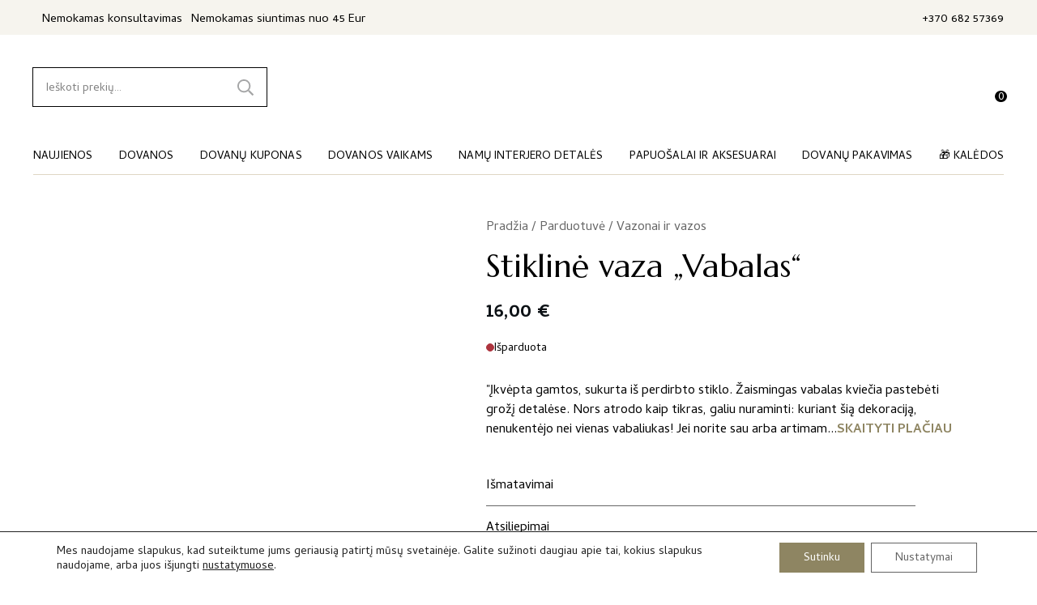

--- FILE ---
content_type: text/html; charset=UTF-8
request_url: https://storybynature.com/parduotuve/stikline-vaza-vabalas-2/
body_size: 91682
content:
<!doctype html>
<html lang="lt-LT" >
	<head>
		<link rel="profile" href="https://gmpg.org/xfn/11">
		<meta charset="UTF-8">
		<meta name="viewport" content="width=device-width, initial-scale=1">

				<script type="text/javascript">
			window.flatStyles = window.flatStyles || ''

			window.lightspeedOptimizeStylesheet = function () {
				const currentStylesheet = document.querySelector( '.tcb-lightspeed-style:not([data-ls-optimized])' )

				if ( currentStylesheet ) {
					try {
						if ( currentStylesheet.sheet && currentStylesheet.sheet.cssRules ) {
							if ( window.flatStyles ) {
								if ( this.optimizing ) {
									setTimeout( window.lightspeedOptimizeStylesheet.bind( this ), 24 )
								} else {
									this.optimizing = true;

									let rulesIndex = 0;

									while ( rulesIndex < currentStylesheet.sheet.cssRules.length ) {
										const rule = currentStylesheet.sheet.cssRules[ rulesIndex ]
										/* remove rules that already exist in the page */
										if ( rule.type === CSSRule.STYLE_RULE && window.flatStyles.includes( `${rule.selectorText}{` ) ) {
											currentStylesheet.sheet.deleteRule( rulesIndex )
										} else {
											rulesIndex ++
										}
									}
									/* optimize, mark it such, move to the next file, append the styles we have until now */
									currentStylesheet.setAttribute( 'data-ls-optimized', '1' )

									window.flatStyles += currentStylesheet.innerHTML

									this.optimizing = false
								}
							} else {
								window.flatStyles = currentStylesheet.innerHTML
								currentStylesheet.setAttribute( 'data-ls-optimized', '1' )
							}
						}
					} catch ( error ) {
						console.warn( error )
					}

					if ( currentStylesheet.parentElement.tagName !== 'HEAD' ) {
						/* always make sure that those styles end up in the head */
						const stylesheetID = currentStylesheet.id;
						/**
						 * make sure that there is only one copy of the css
						 * e.g display CSS
						 */
						if ( ( ! stylesheetID || ( stylesheetID && ! document.querySelector( `head #${stylesheetID}` ) ) ) ) {
							document.head.prepend( currentStylesheet )
						} else {
							currentStylesheet.remove();
						}
					}
				}
			}

			window.lightspeedOptimizeFlat = function ( styleSheetElement ) {
				if ( document.querySelectorAll( 'link[href*="thrive_flat.css"]' ).length > 1 ) {
					/* disable this flat if we already have one */
					styleSheetElement.setAttribute( 'disabled', true )
				} else {
					/* if this is the first one, make sure he's in head */
					if ( styleSheetElement.parentElement.tagName !== 'HEAD' ) {
						document.head.append( styleSheetElement )
					}
				}
			}
		</script>
		<title>Stiklinė vaza „Vabalas“ — Story by Nature</title>
<link rel='stylesheet' id='tcb-style-base-thrive_template-83'  href='//storybynature.com/wp-content/uploads/thrive/tcb-base-css-83-1704307494.css' type='text/css' media='all' /><style type="text/css" id="tcb-style-template-thrive_template-83"  onLoad="typeof window.lightspeedOptimizeStylesheet === 'function' && window.lightspeedOptimizeStylesheet()" class="tcb-lightspeed-style">@media (min-width: 300px){.tve-theme-83 #wrapper{--header-background-width: 100%;--footer-background-width: 100%;--top-background-width: 100%;--bottom-background-width: 100%;background-color: transparent !important;--background-color: transparent !important;--tve-applied-background-color: transparent !important;}.tve-theme-83 .content-section .section-content{padding: 0px !important;}.tve-theme-83 .main-container{padding: 0px !important;}.tve-theme-83 .content-section .product-template-wrapper .woocommerce-tabs .wc-tabs > li,.tve-theme-83 .content-section .product-template-wrapper .woocommerce-tabs .wc-tabs > li a{font-size: var(--tve-font-size,13px);text-transform: var(--tve-text-transform,uppercase);letter-spacing: var(--tve-letter-spacing,1px);}.tve-theme-83 .content-section .product-template-wrapper .woocommerce-tabs .wc-tabs > li{--tve-font-size: 13px;--tve-text-transform: uppercase;--tve-letter-spacing: 1px;padding-bottom: 0px !important;margin-right: 30px !important;}.tve-theme-83 .content-section .product-template-wrapper .summary .price span,.tve-theme-83 .content-section .product-template-wrapper .summary .price{color: var(--tve-color,var(--tcb-skin-color-4));--tve-applied-color: var$(--tve-color,var$(--tcb-skin-color-4));--tcb-applied-color: var$(--tcb-skin-color-4);font-weight: var(--tve-font-weight,var(--g-bold-weight,bold));font-size: var(--tve-font-size,24px);}.tve-theme-83 .content-section .product-template-wrapper .summary .price{--tve-color: var(--tcb-skin-color-4);--tve-applied---tve-color: var$(--tcb-skin-color-4);--tve-font-weight: var(--g-bold-weight,bold);--tve-font-size: 24px;margin-bottom: 15px !important;margin-top: 15px !important;}:not(#layout) .tve-theme-83 #wrapper{--layout-content-width: 1200px;--layout-background-width: 1200px;}.tve-theme-83 .content-section .product-template-wrapper{--tve-woo-gallery-width: 500px;margin-top: 0px !important;margin-bottom: 0px !important;}.tve-theme-83 .content-section .product-template-wrapper .woocommerce-product-gallery{--tve-border-radius: 0px;border-radius: 0px;margin-bottom: 0px !important;}.tve-theme-83 .content-section .product-template-wrapper .woocommerce-tabs #review_form .comment-form-submit button{color: var(--tve-color,rgb(255,255,255));--tve-applied-color: var$(--tve-color,rgb(255,255,255));--tcb-applied-color: rgb(255,255,255);font-weight: var(--tve-font-weight,var(--g-regular-weight,normal));border-radius: 12px;overflow: hidden;background-color: var(--tcb-skin-color-4) !important;--background-color: var(--tcb-skin-color-4) !important;--tve-applied-background-color: var$(--tcb-skin-color-4) !important;}.tve-theme-83 .content-section .product-template-wrapper .woocommerce-tabs #review_form .comment-form-submit{--tve-color: rgb(255,255,255);--tve-applied---tve-color: rgb(255,255,255);--tve-font-weight: var(--g-regular-weight,normal);--tve-border-radius: 12px;padding: 0px !important;margin-top: 0px !important;}:not(#tve) .tve-theme-83 .content-section .product-template-wrapper .woocommerce-tabs #review_form .comment-form-submit:hover button{color: var(--tve-color,var(--tcb-skin-color-0)) !important;--tve-applied-color: var$(--tve-color,var$(--tcb-skin-color-0)) !important;--tcb-applied-color: var$(--tcb-skin-color-0) !important;border-radius: 12px !important;overflow: hidden !important;}:not(#tve) .tve-theme-83 .content-section .product-template-wrapper .woocommerce-tabs #review_form .comment-form-submit:hover{--tve-color: var(--tcb-skin-color-0) !important;--tve-applied---tve-color: var$(--tcb-skin-color-0) !important;--tve-border-radius: 12px !important;}.tve-theme-83 .content-section .product-template-wrapper .woocommerce-tabs #review_form #comment{--tve-border-radius: 12px;border-radius: 12px;overflow: hidden;--tve-font-size: 16px;padding: 20px !important;margin-top: 10px !important;margin-bottom: 10px !important;}.tve-theme-83 .content-section .product-template-wrapper .woocommerce-tabs #review_form label{font-weight: var(--tve-font-weight,var(--g-regular-weight,normal));--tve-font-weight: var(--g-regular-weight,normal);font-size: var(--tve-font-size,16px);--tve-font-size: 16px;text-transform: var(--tve-text-transform,none);--tve-text-transform: none;letter-spacing: var(--tve-letter-spacing,1px);--tve-letter-spacing: 1px;}.tve-theme-83 .content-section .product-template-wrapper .woocommerce-tabs #reviews .woocommerce-noreviews{text-transform: var(--tve-text-transform,uppercase);--tve-text-transform: uppercase;font-size: var(--tve-font-size,12px);--tve-font-size: 12px;letter-spacing: var(--tve-letter-spacing,3px);--tve-letter-spacing: 3px;color: var(--tve-color,rgb(141,141,141));--tve-applied-color: var$(--tve-color,rgb(141,141,141));--tve-color: rgb(141,141,141);--tve-applied---tve-color: rgb(141,141,141);--tcb-applied-color: rgb(141,141,141);text-align: left;--tve-border-radius: 0px;border-radius: 0px;padding: 0px !important;background-color: transparent !important;--background-color: transparent !important;--tve-applied-background-color: transparent !important;}.tve-theme-83 .content-section .product-template-wrapper .summary .product_meta .posted_in a,.tve-theme-83 .content-section .product-template-wrapper .summary .product_meta .posted_in{font-size: var(--tve-font-size,12px);letter-spacing: var(--tve-letter-spacing,1px);}.tve-theme-83 .content-section .product-template-wrapper .summary .product_meta .posted_in{--tve-font-size: 12px;--tve-letter-spacing: 1px;--tve-border-width: 1px;border-top: medium none;}.tve-theme-83 .content-section .product-template-wrapper .woocommerce-tabs #review_form #comment,.tve-theme-83 .content-section .product-template-wrapper .woocommerce-tabs #review_form #comment a{font-size: var(--tve-font-size,16px);}.tve-theme-83 .top-section .section-background{background-color: var(--tcb-skin-color-0) !important;background-image: none !important;--background-color: var(--tcb-skin-color-0) !important;--tve-applied-background-color: var$(--tcb-skin-color-0) !important;}.tve-theme-83 .top-section .section-content{display: flex;flex-direction: column;min-height: 1px !important;padding: 20px !important;}:not(#tve) .tve-theme-83 .top-section [data-css="tve-u-172c77d3f78"]{letter-spacing: 2px;padding-bottom: 0px !important;margin-bottom: 0px !important;text-transform: uppercase !important;font-size: 11px !important;color: var(--tcb-skin-color-4) !important;--tcb-applied-color: var$(--tcb-skin-color-4) !important;font-weight: var(--g-bold-weight,bold) !important;line-height: 1.3em !important;}:not(#tve) .tve-theme-83 .top-section [data-css="tve-u-172c77fc740"]{letter-spacing: 2px;padding-bottom: 0px !important;margin-bottom: 0px !important;text-transform: uppercase !important;font-size: 11px !important;color: var(--tcb-skin-color-4) !important;--tcb-applied-color: var$(--tcb-skin-color-4) !important;font-weight: var(--g-bold-weight,bold) !important;line-height: 1.3em !important;}:not(#tve) .tve-theme-83 .top-section [data-css="tve-u-172c78228f4"]{letter-spacing: 2px;padding-bottom: 0px !important;margin-bottom: 0px !important;text-transform: uppercase !important;font-size: 11px !important;color: var(--tcb-skin-color-4) !important;--tcb-applied-color: var$(--tcb-skin-color-4) !important;font-weight: var(--g-bold-weight,bold) !important;line-height: 1.3em !important;}.tve-theme-83 .top-section [data-css="tve-u-17be8b1af31"]{max-width: 44px;}.tve-theme-83 .top-section [data-css="tve-u-17be8b23729"]{font-size: 22px;margin-left: auto;margin-right: auto;--tcb-local-color-icon: rgb(12,17,21);--tcb-local-color-var: rgb(12,17,21);--tve-icon-size: 22px;width: 22px;height: 22px;margin-top: 0px !important;margin-bottom: 0px !important;}.tve-theme-83 .top-section [data-css="tve-u-17be8b29dd9"] > .tcb-flex-col > .tcb-col{justify-content: center;}.tve-theme-83 .top-section [data-css="tve-u-17be8b29dd9"]{margin-left: -5px;padding: 0px !important;}.tve-theme-83 .top-section [data-css="tve-u-17be8b2ace2"]{margin: 0px !important;}.tve-theme-83 .top-section [data-css="tve-u-17be8b5441a"]{padding-top: 1px !important;padding-bottom: 1px !important;}.tve-theme-83 .top-section [data-css="tve-u-17be8b55012"]{margin-bottom: 0px !important;margin-top: 0px !important;}.tve-theme-83 .top-section [data-css="tve-u-17be8b5df33"]{max-width: 44px;}.tve-theme-83 .top-section [data-css="tve-u-17be8b617b5"]{max-width: 44px;}.tve-theme-83 .top-section [data-css="tve-u-17be8b6330b"]{max-width: 44px;}:not(#tve) .tve-theme-83 .top-section [data-css="tve-u-17be8b65003"]{letter-spacing: 2px;padding-bottom: 0px !important;margin-bottom: 0px !important;text-transform: uppercase !important;font-size: 11px !important;color: var(--tcb-skin-color-4) !important;--tcb-applied-color: var$(--tcb-skin-color-4) !important;font-weight: var(--g-bold-weight,bold) !important;line-height: 1.3em !important;}.tve-theme-83 .top-section [data-css="tve-u-17be8b741f9"] > .tcb-flex-col > .tcb-col{justify-content: center;}.tve-theme-83 .top-section [data-css="tve-u-17be8b741f9"]{margin-left: -5px;padding: 0px !important;}.tve-theme-83 .top-section [data-css="tve-u-17be8b741f9"] > .tcb-flex-col{padding-left: 5px;}.tve-theme-83 .top-section [data-css="tve-u-17be8b74fc1"] > .tcb-flex-col > .tcb-col{justify-content: center;}.tve-theme-83 .top-section [data-css="tve-u-17be8b74fc1"]{margin-left: -5px;padding: 0px !important;}.tve-theme-83 .top-section [data-css="tve-u-17be8b74fc1"] > .tcb-flex-col{padding-left: 5px;}.tve-theme-83 .top-section [data-css="tve-u-17be8b75ef2"] > .tcb-flex-col > .tcb-col{justify-content: center;}.tve-theme-83 .top-section [data-css="tve-u-17be8b75ef2"]{margin-left: -5px;padding: 0px !important;}.tve-theme-83 .top-section [data-css="tve-u-17be8b75ef2"] > .tcb-flex-col{padding-left: 5px;}.tve-theme-83 .top-section [data-css="tve-u-17be8b29dd9"] > .tcb-flex-col{padding-left: 5px;}.tve-theme-83 .top-section [data-css="tve-u-17c5fcb9257"]{margin: 0px !important;}.tve-theme-83 .top-section [data-css="tve-u-17c5fcb9f20"]{margin: 0px !important;}.tve-theme-83 .bottom-section .section-background{background-color: var(--tcb-skin-color-9) !important;background-image: none !important;--background-color: var(--tcb-skin-color-9) !important;--tve-applied-background-color: var$(--tcb-skin-color-9) !important;}.tve-theme-83 .bottom-section .section-content{justify-content: center;display: flex;flex-direction: column;min-height: 130px !important;padding: 20px !important;}.tve-theme-83 .bottom-section [data-css="tve-u-172f0121a55"]{margin-left: -20px;padding: 0px !important;}.tve-theme-83 .bottom-section [data-css="tve-u-172f0121a57"]{margin-top: 0px !important;margin-bottom: 0px !important;background-color: transparent !important;}.tve-theme-83 .bottom-section [data-css="tve-u-172f0121a5e"]{max-width: 25.1%;}.tve-theme-83 .bottom-section [data-css="tve-u-172f0121a62"]{max-width: 24.9%;}.tve-theme-83 .bottom-section [data-css="tve-u-172f02823f6"]{max-width: 25%;}:not(#tve) .tve-theme-83 .bottom-section [data-css="tve-u-172f03d7ad8"]{letter-spacing: 0px;padding-bottom: 0px !important;margin-bottom: 0px !important;text-transform: capitalize !important;font-size: 16px !important;color: var(--tcb-skin-color-4) !important;--tcb-applied-color: var$(--tcb-skin-color-4) !important;font-weight: var(--g-bold-weight,bold) !important;line-height: 1.6em !important;}.tve-theme-83 .bottom-section [data-css="tve-u-172f03e133e"]{position: relative !important;padding: 0px !important;}:not(#tve) .tve-theme-83 .bottom-section [data-css="tve-u-172f03e596c"]{letter-spacing: 1px;padding-bottom: 0px !important;margin-bottom: 0px !important;text-transform: uppercase !important;font-size: 9px !important;color: rgba(0,0,0,0.5) !important;--tcb-applied-color: rgba(0,0,0,0.5) !important;font-weight: var(--g-bold-weight,bold) !important;line-height: 1.6em !important;}.tve-theme-83 .bottom-section [data-css="tve-u-172f0121a55"] > .tcb-flex-col{padding-left: 20px;}.tve-theme-83 .bottom-section [data-css="tve-u-172f0448dd6"]{max-width: 18.5%;}.tve-theme-83 .bottom-section [data-css="tve-u-172f0448e00"]{max-width: 81.5%;}.tve-theme-83 .bottom-section [data-css="tve-u-172f044ae30"]{padding: 0px !important;}.tve-theme-83 .bottom-section [data-css="tve-u-172f044b119"]{margin: 0px !important;}.tve-theme-83 .bottom-section [data-css="tve-u-172f044ae30"] > .tcb-flex-col > .tcb-col{justify-content: center;}:not(#tve) .tve-theme-83 .bottom-section [data-css="tve-u-172f04c2dbf"]{letter-spacing: 0px;padding-bottom: 0px !important;margin-bottom: 0px !important;text-transform: capitalize !important;font-size: 16px !important;color: var(--tcb-skin-color-4) !important;--tcb-applied-color: var$(--tcb-skin-color-4) !important;font-weight: var(--g-bold-weight,bold) !important;line-height: 1.6em !important;}:not(#tve) .tve-theme-83 .bottom-section [data-css="tve-u-172f04c38b5"]{letter-spacing: 0px;padding-bottom: 0px !important;margin-bottom: 0px !important;text-transform: capitalize !important;font-size: 16px !important;color: var(--tcb-skin-color-4) !important;--tcb-applied-color: var$(--tcb-skin-color-4) !important;font-weight: var(--g-bold-weight,bold) !important;line-height: 1.6em !important;}.tve-theme-83 .bottom-section [data-css="tve-u-172f04c6682"]{padding: 1px !important;margin-top: 0px !important;margin-bottom: 0px !important;}.tve-theme-83 .bottom-section [data-css="tve-u-172f04d338e"]{padding: 1px !important;margin-top: 0px !important;margin-bottom: 0px !important;}.tve-theme-83 .bottom-section [data-css="tve-u-172f04d4a7b"]{padding: 1px !important;margin-top: 0px !important;margin-bottom: 0px !important;}.tve-theme-83 .bottom-section [data-css="tve-u-172f04e38b8"]{padding: 0px !important;}.tve-theme-83 .bottom-section [data-css="tve-u-172f04e38b8"] > .tcb-flex-col > .tcb-col{justify-content: center;}.tve-theme-83 .bottom-section [data-css="tve-u-172f04f7b91"]{padding: 0px !important;}.tve-theme-83 .bottom-section [data-css="tve-u-172f04f7b91"] > .tcb-flex-col > .tcb-col{justify-content: center;}.tve-theme-83 .bottom-section [data-css="tve-u-172f051dfbb"]{max-width: 25%;}.tve-theme-83 .bottom-section [data-css="tve-u-17be4c0ad55"]{font-size: 20px;width: 20px;height: 20px;border-radius: 60px;overflow: hidden;border: medium none;--tcb-local-color-icon: var(--tcb-skin-color-4);--tcb-local-color-var: var$(--tcb-skin-color-4);--tve-icon-size: 20px;--tve-border-radius: 60px;padding: 10px !important;margin-top: 0px !important;margin-bottom: 0px !important;background-color: var(--tcb-skin-color-0) !important;--background-color: var(--tcb-skin-color-0) !important;--tve-applied-background-color: var$(--tcb-skin-color-0) !important;}:not(#tve) .tve-theme-83 .bottom-section [data-css="tve-u-17be4c0ad55"] > :first-child{color: var(--tcb-skin-color-4);--tve-applied-color: var$(--tcb-skin-color-4);}.tve-theme-83 .bottom-section [data-css="tve-u-17be4c0e825"]{max-width: 18.4983%;}.tve-theme-83 .bottom-section [data-css="tve-u-17c5fd2a45e"]{font-size: 20px;width: 20px;height: 20px;border-radius: 60px;overflow: hidden;border: medium none;--tcb-local-color-icon: var(--tcb-skin-color-4);--tcb-local-color-var: var$(--tcb-skin-color-4);--tve-icon-size: 20px;--tve-border-radius: 60px;padding: 10px !important;margin-top: 0px !important;margin-bottom: 0px !important;background-color: var(--tcb-skin-color-0) !important;--background-color: var(--tcb-skin-color-0) !important;--tve-applied-background-color: var$(--tcb-skin-color-0) !important;}:not(#tve) .tve-theme-83 .bottom-section [data-css="tve-u-17c5fd2a45e"] > :first-child{color: var(--tcb-skin-color-4);--tve-applied-color: var$(--tcb-skin-color-4);}.tve-theme-83 .bottom-section [data-css="tve-u-17c5fd2af59"]{font-size: 20px;width: 20px;height: 20px;border-radius: 60px;overflow: hidden;border: medium none;--tcb-local-color-icon: var(--tcb-skin-color-4);--tcb-local-color-var: var$(--tcb-skin-color-4);--tve-icon-size: 20px;--tve-border-radius: 60px;padding: 10px !important;margin-top: 0px !important;margin-bottom: 0px !important;background-color: var(--tcb-skin-color-0) !important;--background-color: var(--tcb-skin-color-0) !important;--tve-applied-background-color: var$(--tcb-skin-color-0) !important;}:not(#tve) .tve-theme-83 .bottom-section [data-css="tve-u-17c5fd2af59"] > :first-child{color: var(--tcb-skin-color-4);--tve-applied-color: var$(--tcb-skin-color-4);}.tve-theme-83 .bottom-section [data-css="tve-u-17c5fd2b8a9"]{font-size: 20px;width: 20px;height: 20px;border-radius: 60px;overflow: hidden;border: medium none;--tcb-local-color-icon: var(--tcb-skin-color-4);--tcb-local-color-var: var$(--tcb-skin-color-4);--tve-icon-size: 20px;--tve-border-radius: 60px;padding: 10px !important;margin-top: 0px !important;margin-bottom: 0px !important;background-color: var(--tcb-skin-color-0) !important;--background-color: var(--tcb-skin-color-0) !important;--tve-applied-background-color: var$(--tcb-skin-color-0) !important;}:not(#tve) .tve-theme-83 .bottom-section [data-css="tve-u-17c5fd2b8a9"] > :first-child{color: var(--tcb-skin-color-4);--tve-applied-color: var$(--tcb-skin-color-4);}.tve-theme-83 .sidebar-section .section-background{border: medium none;background-color: transparent !important;background-image: none !important;}.tve-theme-83 .sidebar-section .section-content{text-align: center;padding: 20px 10px !important;}.tve-theme-83 .sidebar-section{margin: 0px !important;}.tve-theme-83 .sidebar-section [data-css="tve-u-1725ba1e54e"]{border-radius: 0px;overflow: hidden;background-color: rgb(211,211,211) !important;background-image: linear-gradient(var(--tcb-skin-color-25),var(--tcb-skin-color-25)),url("https://storybynature.com/wp-content/uploads/thrive-theme/images/WooCommerce_Course12_02-1-1.jpg") !important;border: medium none !important;background-size: auto,cover !important;background-position: 50% 50%,50% 50% !important;background-attachment: scroll,scroll !important;background-repeat: no-repeat,no-repeat !important;--background-color: rgb(211,211,211) !important;--tve-applied-background-color: rgb(211,211,211) !important;--background-image: linear-gradient(var(--tcb-skin-color-25),var(--tcb-skin-color-25)),url("https://storybynature.com/wp-content/uploads/thrive-theme/images/WooCommerce_Course12_02-1-1.jpg") !important;--background-size: auto,cover !important;--background-position: 50% 50%,50% 50% !important;--background-attachment: scroll,scroll !important;--background-repeat: no-repeat,no-repeat !important;--tve-applied-background-image: linear-gradient(var$(--tcb-skin-color-25),var$(--tcb-skin-color-25)),url("https://storybynature.com/wp-content/uploads/thrive-theme/images/WooCommerce_Course12_02-1-1.jpg") !important;}.tve-theme-83 .sidebar-section [data-css="tve-u-1725ba26717"]{min-height: unset !important;--tve-applied-min-height: unset !important;}.tve-theme-83 .sidebar-section [data-css="tve-u-1725bac5eae"]{padding: 20px !important;margin-bottom: 40px !important;margin-top: 40px !important;}.tve-theme-83 .sidebar-section [data-css="tve-u-17299e2a9f4"]{border-radius: 0px;overflow: hidden;background-image: linear-gradient(rgba(0,0,0,0.48),rgba(0,0,0,0.48)),url("https://storybynature.com/wp-content/uploads/thrive-theme/images/Lean_cb_square_04-1.jpg") !important;background-size: auto,cover !important;background-position: 50% 50%,50% 50% !important;background-attachment: scroll,scroll !important;background-repeat: no-repeat,no-repeat !important;background-color: rgb(255,255,255) !important;--background-image: linear-gradient(rgba(0,0,0,0.48),rgba(0,0,0,0.48)),url("https://storybynature.com/wp-content/uploads/thrive-theme/images/Lean_cb_square_04-1.jpg") !important;--background-size: auto,cover !important;--background-position: 50% 50%,50% 50% !important;--background-attachment: scroll,scroll !important;--background-repeat: no-repeat,no-repeat !important;--tve-applied-background-image: linear-gradient(rgba(0,0,0,0.48),rgba(0,0,0,0.48)),url("https://storybynature.com/wp-content/uploads/thrive-theme/images/Lean_cb_square_04-1.jpg") !important;}.tve-theme-83 .sidebar-section [data-css="tve-u-17299e35340"]{--tve-color: var(--tcb-skin-color-22);--tve-applied---tve-color: var$(--tcb-skin-color-22);min-height: unset !important;--tve-applied-min-height: unset !important;}.tve-theme-83 .sidebar-section [data-css="tve-u-17299e48a73"] > .tve-cb{display: flex;justify-content: center;flex-direction: column;}.tve-theme-83 .sidebar-section [data-css="tve-u-17299e48a73"]{margin-bottom: 40px !important;margin-top: 0px !important;padding: 0px 36px 36px !important;}.tve-theme-83 .sidebar-section [data-css="tve-u-1729f03f1b4"]{top: 0px;left: 0px;overflow: hidden;padding: 1px !important;border: medium none !important;background-color: transparent !important;margin-bottom: 20px !important;background-image: none !important;border-radius: 0px !important;--tve-applied-border: none !important;}.tve-theme-83 .sidebar-section [data-css="tve-u-172b75dd6ca"]{margin-bottom: 20px !important;padding: 0px !important;border: medium none !important;}:not(#tve) .tve-theme-83 .sidebar-section [data-css="tve-u-172b76407f7"]{letter-spacing: 1px;padding-bottom: 0px !important;margin-bottom: 0px !important;font-size: 14px !important;font-weight: var(--g-regular-weight,normal) !important;}:not(#tve) .tve-theme-83 .sidebar-section [data-css="tve-u-172b76497d1"]{padding-bottom: 0px !important;margin-bottom: 0px !important;font-weight: var(--g-regular-weight,normal) !important;color: var(--tcb-skin-color-3) !important;--tcb-applied-color: var$(--tcb-skin-color-3) !important;}:not(#tve) .tve-theme-83 .sidebar-section [data-css="tve-u-172b7671fb8"]{letter-spacing: 1px;padding-bottom: 0px !important;margin-bottom: 0px !important;font-size: 14px !important;font-weight: var(--g-bold-weight,bold) !important;background-color: transparent !important;color: var(--tcb-skin-color-4) !important;--tcb-applied-color: var$(--tcb-skin-color-4) !important;--tve-applied-color: var$(--tcb-skin-color-4) !important;}.tve-theme-83 .sidebar-section [data-css="tve-u-172b767af6c"]{margin-bottom: 20px !important;}.tve-theme-83 .sidebar-section [data-css="tve-u-172b795acfa"]{padding: 12px !important;margin-bottom: 8px !important;margin-top: 0px !important;}.tve-theme-83 .sidebar-section [data-css="tve-u-172b796bfd4"]{background-color: transparent !important;border-color: currentcolor currentcolor rgba(0,0,0,0.06) !important;border-style: none none solid !important;border-width: medium medium 1px !important;border-image: initial !important;background-image: none !important;}:not(#tve) .tve-theme-83 .sidebar-section .thrv-content-box [data-css="tve-u-172b796cc0a"] p,:not(#tve) .tve-theme-83 .sidebar-section .thrv-content-box [data-css="tve-u-172b796cc0a"] li,:not(#tve) .tve-theme-83 .sidebar-section .thrv-content-box [data-css="tve-u-172b796cc0a"] blockquote,:not(#tve) .tve-theme-83 .sidebar-section .thrv-content-box [data-css="tve-u-172b796cc0a"] address,:not(#tve) .tve-theme-83 .sidebar-section .thrv-content-box [data-css="tve-u-172b796cc0a"] .tcb-plain-text,:not(#tve) .tve-theme-83 .sidebar-section .thrv-content-box [data-css="tve-u-172b796cc0a"] label,:not(#tve) .tve-theme-83 .sidebar-section .thrv-content-box [data-css="tve-u-172b796cc0a"] h1,:not(#tve) .tve-theme-83 .sidebar-section .thrv-content-box [data-css="tve-u-172b796cc0a"] h2,:not(#tve) .tve-theme-83 .sidebar-section .thrv-content-box [data-css="tve-u-172b796cc0a"] h3,:not(#tve) .tve-theme-83 .sidebar-section .thrv-content-box [data-css="tve-u-172b796cc0a"] h4,:not(#tve) .tve-theme-83 .sidebar-section .thrv-content-box [data-css="tve-u-172b796cc0a"] h5,:not(#tve) .tve-theme-83 .sidebar-section .thrv-content-box [data-css="tve-u-172b796cc0a"] h6{color: var(--tve-color,var(--tcb-skin-color-3));--tcb-applied-color: var$(--tcb-skin-color-3);}.tve-theme-83 .sidebar-section [data-css="tve-u-172b796cc0a"]{--tve-color: var(--tcb-skin-color-3);--tve-font-size: 11px;--tve-line-height: 1.4em;text-align: left;}:not(#tve) .tve-theme-83 .sidebar-section .thrv-content-box [data-css="tve-u-172b796cc0a"] p,:not(#tve) .tve-theme-83 .sidebar-section .thrv-content-box [data-css="tve-u-172b796cc0a"] li,:not(#tve) .tve-theme-83 .sidebar-section .thrv-content-box [data-css="tve-u-172b796cc0a"] blockquote,:not(#tve) .tve-theme-83 .sidebar-section .thrv-content-box [data-css="tve-u-172b796cc0a"] address,:not(#tve) .tve-theme-83 .sidebar-section .thrv-content-box [data-css="tve-u-172b796cc0a"] .tcb-plain-text,:not(#tve) .tve-theme-83 .sidebar-section .thrv-content-box [data-css="tve-u-172b796cc0a"] label{font-size: var(--tve-font-size,11px);line-height: var(--tve-line-height,1.4em);}:not(#tve) .tve-theme-83 .sidebar-section [data-css="tve-u-172b7ae0f29"]{letter-spacing: 1px;padding-bottom: 0px !important;margin-bottom: 0px !important;font-size: 11px !important;text-transform: capitalize !important;font-weight: var(--g-bold-weight,bold) !important;line-height: 1.4em !important;}.tve-theme-83 .sidebar-section [data-css="tve-u-172b7ca12b5"]{font-size: 22px;width: 22px;height: 22px;border-radius: 0px;overflow: hidden;border: medium none;float: none;z-index: 3;position: relative;--tcb-local-color-icon: var(--tcb-skin-color-3);--tcb-local-color-var: var$(--tcb-skin-color-3);--tve-icon-size: 22px;padding: 1px !important;margin: 0px auto 4px !important;background-color: transparent !important;}:not(#tve) .tve-theme-83 .sidebar-section [data-css="tve-u-172b7ca12b5"] > :first-child{color: var(--tcb-skin-color-3);}:not(#tve) .tve-theme-83 .sidebar-section [data-css="tve-u-172b7e61433"]{padding-bottom: 0px !important;margin-bottom: 0px !important;}:not(#tve) .tve-theme-83 .sidebar-section [data-css="tve-u-172b7e67c6b"]{padding-bottom: 0px !important;margin-bottom: 0px !important;font-size: 44px !important;font-weight: var(--g-bold-weight,bold) !important;line-height: 1.1em !important;color: var(--tcb-skin-color-18) !important;--tcb-applied-color: var$(--tcb-skin-color-18) !important;--tve-applied-color: var$(--tcb-skin-color-18) !important;}.tve-theme-83 .sidebar-section [data-css="tve-u-172b7f46a9b"]{max-width: 22.1%;}.tve-theme-83 .sidebar-section [data-css="tve-u-172b7f46ae4"]{max-width: 77.9%;}.tve-theme-83 .sidebar-section [data-css="tve-u-172b7f47c1c"]{padding: 0px !important;}.tve-theme-83 .sidebar-section [data-css="tve-u-172b7f47fad"]{margin: 0px !important;}.tve-theme-83 .sidebar-section [data-css="tve-u-172b7f47c1c"] > .tcb-flex-col > .tcb-col{justify-content: center;}.tve-theme-83 .sidebar-section [data-css="tve-u-172b807f08b"]{padding: 12px !important;margin-bottom: 8px !important;margin-top: 0px !important;}.tve-theme-83 .sidebar-section [data-css="tve-u-172b80c85b7"]{margin-bottom: 22px !important;}.tve-theme-83 .sidebar-section [data-css="tve-u-172b80e7163"]{font-size: 22px;width: 22px;height: 22px;border-radius: 0px;overflow: hidden;border: medium none;float: none;z-index: 3;position: relative;--tcb-local-color-icon: rgb(40,61,4);--tcb-local-color-var: rgb(40,61,4);--tve-icon-size: 22px;padding: 1px !important;margin: 0px auto 4px !important;background-color: transparent !important;}:not(#tve) .tve-theme-83 .sidebar-section [data-css="tve-u-172b80e7163"] > :first-child{color: var(--tcb-skin-color-3);}.tve-theme-83 .sidebar-section [data-css="tve-u-172b80e7ca1"]{font-size: 22px;width: 22px;height: 22px;border-radius: 0px;overflow: hidden;border: medium none;float: none;z-index: 3;position: relative;--tcb-local-color-icon: rgb(40,61,4);--tcb-local-color-var: rgb(40,61,4);--tve-icon-size: 22px;padding: 1px !important;margin: 0px auto 4px !important;background-color: transparent !important;}:not(#tve) .tve-theme-83 .sidebar-section [data-css="tve-u-172b80e7ca1"] > :first-child{color: var(--tcb-skin-color-3);}.tve-theme-83 .sidebar-section [data-css="tve-u-172b80e88dd"]{font-size: 22px;width: 22px;height: 22px;border-radius: 0px;overflow: hidden;border: medium none;float: none;z-index: 3;position: relative;--tcb-local-color-icon: rgb(40,61,4);--tcb-local-color-var: rgb(40,61,4);--tve-icon-size: 22px;padding: 1px !important;margin: 0px auto 4px !important;background-color: transparent !important;}:not(#tve) .tve-theme-83 .sidebar-section [data-css="tve-u-172b80e88dd"] > :first-child{color: var(--tcb-skin-color-3);}.tve-theme-83 .sidebar-section [data-css="tve-u-172b80eb02b"]{max-width: 22.3%;}.tve-theme-83 .sidebar-section [data-css="tve-u-172b80eb02e"]{max-width: 77.7%;}.tve-theme-83 .sidebar-section [data-css="tve-u-172b80eb868"]{margin-top: 0px !important;margin-bottom: 0px !important;}.tve-theme-83 .sidebar-section [data-css="tve-u-172b80ec7d4"]{max-width: 22.1%;}.tve-theme-83 .sidebar-section [data-css="tve-u-172b80ec7d8"]{max-width: 77.9%;}.tve-theme-83 .sidebar-section [data-css="tve-u-172b811e07d"]{padding: 0px !important;}.tve-theme-83 .sidebar-section [data-css="tve-u-172b811e07d"] > .tcb-flex-col > .tcb-col{justify-content: center;}.tve-theme-83 .sidebar-section [data-css="tve-u-172b811fbfb"]{padding: 0px !important;}.tve-theme-83 .sidebar-section [data-css="tve-u-172b811fbfb"] > .tcb-flex-col > .tcb-col{justify-content: center;}.tve-theme-83 .sidebar-section [data-css="tve-u-172b8121103"]{padding: 0px !important;}.tve-theme-83 .sidebar-section [data-css="tve-u-172b8121103"] > .tcb-flex-col > .tcb-col{justify-content: center;}:not(#tve) .tve-theme-83 .sidebar-section [data-css="tve-u-172b82bbf64"]{letter-spacing: 2px;padding-bottom: 0px !important;margin-bottom: 0px !important;line-height: 1.5em !important;font-size: 9px !important;text-transform: uppercase !important;}.tve-theme-83 .sidebar-section [data-css="tve-u-172b82d4946"]{font-size: 25px;margin-left: auto;margin-right: auto;width: 25px;height: 25px;box-shadow: none;border-radius: 53px;overflow: hidden;--tcb-local-color-icon: var(--tcb-skin-color-4);--tcb-local-color-var: var$(--tcb-skin-color-4);--tve-icon-size: 25px;--tve-applied-box-shadow: none;margin-top: -10px !important;margin-bottom: 20px !important;padding: 18px !important;background-color: var(--tcb-skin-color-0) !important;--background-color: var(--tcb-skin-color-0) !important;--tve-applied-background-color: var$(--tcb-skin-color-0) !important;}:not(#tve) .tve-theme-83 .sidebar-section [data-css="tve-u-172b82d4946"] > :first-child{color: var(--tcb-skin-color-4);--tve-applied-color: var$(--tcb-skin-color-4);}.tve-theme-83 .sidebar-section [data-css="tve-u-172b844d989"]{background-color: transparent !important;border-color: currentcolor currentcolor rgba(0,0,0,0.06) !important;border-style: none none solid !important;border-width: medium medium 1px !important;border-image: initial !important;background-image: none !important;}.tve-theme-83 .sidebar-section [data-css="tve-u-172b845fabb"]{background-color: transparent !important;border-color: currentcolor currentcolor rgba(0,0,0,0.06) !important;border-style: none none solid !important;border-width: medium medium 1px !important;border-image: initial !important;background-image: none !important;}.tve-theme-83 .sidebar-section [data-css="tve-u-172b846645f"]{background-color: transparent !important;border-color: currentcolor currentcolor rgba(0,0,0,0.06) !important;border-style: none none solid !important;border-width: medium medium 1px !important;border-image: initial !important;background-image: none !important;}:not(#tve) .tve-theme-83 .sidebar-section .thrv-content-box [data-css="tve-u-172b846ec4c"] p,:not(#tve) .tve-theme-83 .sidebar-section .thrv-content-box [data-css="tve-u-172b846ec4c"] li,:not(#tve) .tve-theme-83 .sidebar-section .thrv-content-box [data-css="tve-u-172b846ec4c"] blockquote,:not(#tve) .tve-theme-83 .sidebar-section .thrv-content-box [data-css="tve-u-172b846ec4c"] address,:not(#tve) .tve-theme-83 .sidebar-section .thrv-content-box [data-css="tve-u-172b846ec4c"] .tcb-plain-text,:not(#tve) .tve-theme-83 .sidebar-section .thrv-content-box [data-css="tve-u-172b846ec4c"] label,:not(#tve) .tve-theme-83 .sidebar-section .thrv-content-box [data-css="tve-u-172b846ec4c"] h1,:not(#tve) .tve-theme-83 .sidebar-section .thrv-content-box [data-css="tve-u-172b846ec4c"] h2,:not(#tve) .tve-theme-83 .sidebar-section .thrv-content-box [data-css="tve-u-172b846ec4c"] h3,:not(#tve) .tve-theme-83 .sidebar-section .thrv-content-box [data-css="tve-u-172b846ec4c"] h4,:not(#tve) .tve-theme-83 .sidebar-section .thrv-content-box [data-css="tve-u-172b846ec4c"] h5,:not(#tve) .tve-theme-83 .sidebar-section .thrv-content-box [data-css="tve-u-172b846ec4c"] h6{color: var(--tve-color,var(--tcb-skin-color-3));--tcb-applied-color: var$(--tcb-skin-color-3);}.tve-theme-83 .sidebar-section [data-css="tve-u-172b846ec4c"]{--tve-color: var(--tcb-skin-color-3);--tve-font-size: 11px;--tve-line-height: 1.4em;text-align: left;--tve-text-transform: uppercase;}:not(#tve) .tve-theme-83 .sidebar-section .thrv-content-box [data-css="tve-u-172b846ec4c"] p,:not(#tve) .tve-theme-83 .sidebar-section .thrv-content-box [data-css="tve-u-172b846ec4c"] li,:not(#tve) .tve-theme-83 .sidebar-section .thrv-content-box [data-css="tve-u-172b846ec4c"] blockquote,:not(#tve) .tve-theme-83 .sidebar-section .thrv-content-box [data-css="tve-u-172b846ec4c"] address,:not(#tve) .tve-theme-83 .sidebar-section .thrv-content-box [data-css="tve-u-172b846ec4c"] .tcb-plain-text,:not(#tve) .tve-theme-83 .sidebar-section .thrv-content-box [data-css="tve-u-172b846ec4c"] label{font-size: var(--tve-font-size,11px);line-height: var(--tve-line-height,1.4em);}:not(#tve) .tve-theme-83 .sidebar-section [data-css="tve-u-172b846ec4c"] p,:not(#tve) .tve-theme-83 .sidebar-section [data-css="tve-u-172b846ec4c"] li,:not(#tve) .tve-theme-83 .sidebar-section [data-css="tve-u-172b846ec4c"] blockquote,:not(#tve) .tve-theme-83 .sidebar-section [data-css="tve-u-172b846ec4c"] address,:not(#tve) .tve-theme-83 .sidebar-section [data-css="tve-u-172b846ec4c"] .tcb-plain-text,:not(#tve) .tve-theme-83 .sidebar-section [data-css="tve-u-172b846ec4c"] label,:not(#tve) .tve-theme-83 .sidebar-section [data-css="tve-u-172b846ec4c"] h1,:not(#tve) .tve-theme-83 .sidebar-section [data-css="tve-u-172b846ec4c"] h2,:not(#tve) .tve-theme-83 .sidebar-section [data-css="tve-u-172b846ec4c"] h3,:not(#tve) .tve-theme-83 .sidebar-section [data-css="tve-u-172b846ec4c"] h4,:not(#tve) .tve-theme-83 .sidebar-section [data-css="tve-u-172b846ec4c"] h5,:not(#tve) .tve-theme-83 .sidebar-section [data-css="tve-u-172b846ec4c"] h6{text-transform: var(--tve-text-transform,uppercase);}:not(#tve) .tve-theme-83 .sidebar-section [data-css="tve-u-172b8471547"]{letter-spacing: 1px;padding-bottom: 0px !important;margin-bottom: 0px !important;font-weight: var(--g-bold-weight,bold) !important;text-transform: capitalize !important;}.tve-theme-83 .sidebar-section [data-css="tve-u-172b8473d8f"]{max-width: 22.1%;}.tve-theme-83 .sidebar-section [data-css="tve-u-172b8473d92"]{max-width: 77.9%;}.tve-theme-83 .sidebar-section [data-css="tve-u-172b84c4df1"]{width: 1000px;}.tve-theme-83 .sidebar-section [data-css="tve-u-172b8587465"]{float: none;max-width: 124px;margin-left: auto !important;margin-right: auto !important;z-index: 8 !important;margin-bottom: 20px !important;background-color: rgb(255,255,255) !important;--background-color: rgb(255,255,255) !important;--tve-applied-background-color: rgb(255,255,255) !important;padding: 13px !important;}.tve-theme-83 .sidebar-section [data-css="tve-u-1725bac5eae"] > .tve-cb{justify-content: center;display: flex;flex-direction: column;}.tve-theme-83 .sidebar-section [data-css="tve-u-17300a709f7"]{margin: 0px !important;}.tve-theme-83 .sidebar-section [data-css="tve-u-17300a72740"]{margin: 0px !important;}.tve-theme-83 .sidebar-section [data-css="tve-u-17300a79b1e"]{padding: 12px !important;margin-bottom: 8px !important;margin-top: 0px !important;}.tve-theme-83 .sidebar-section [data-css="tve-u-17cc11d3ef6"] .tcb-button-link{border-bottom: medium none;letter-spacing: var(--tve-letter-spacing,2px);background-color: rgb(255,255,255) !important;padding: 16px !important;}:not(#tve) .tve-theme-83 .sidebar-section [data-css="tve-u-17cc11d3ef6"] .tcb-button-link span{color: var(--tve-color,var(--tcb-local-color-ae808));font-weight: var(--tve-font-weight,var(--g-bold-weight,bold));text-transform: var(--tve-text-transform,uppercase);--tcb-applied-color: var$(--tcb-local-color-ae808);}.tve-theme-83 .sidebar-section [data-css="tve-u-17cc11d3ef6"]{--tve-color: var(--tcb-local-color-ae808);--tve-font-size: 12px;--tve-font-weight: var(--g-bold-weight,bold);--tve-letter-spacing: 2px;--tcb-local-color-f7f2b: rgb(19,114,211);--tcb-local-color-0359f: rgba(19,114,211,0.8);--tve-text-transform: uppercase;--tcb-local-color-ae808: var(--tcb-skin-color-4);--tcb-local-color-bb2e1: rgb(37,34,4);--tcb-local-color-d127c: var(--tcb-local-color-ae808) !important;--tcb-local-color-4d4c5: rgba(20,115,210,0.8) !important;min-width: 100% !important;margin-bottom: 0px !important;}:not(#tve) .tve-theme-83 .sidebar-section [data-css="tve-u-17cc11d3ef6"]:hover .tcb-button-link{background-color: var(--tcb-local-color-ae808) !important;border-bottom: medium none !important;background-image: linear-gradient(var(--tcb-local-color-ae808),var(--tcb-local-color-ae808)) !important;background-size: auto !important;background-position: 50% 50% !important;background-attachment: scroll !important;background-repeat: no-repeat !important;}:not(#tve) .tve-theme-83 .sidebar-section [data-css="tve-u-17cc11d3ef6"]:hover .tcb-button-link span{color: var(--tve-color,rgb(255,255,255)) !important;--tcb-applied-color: rgb(255,255,255) !important;}:not(#tve) .tve-theme-83 .sidebar-section [data-css="tve-u-17cc11d3ef6"]:hover{--tve-color: rgb(255,255,255) !important;}.tve-theme-83 .sidebar-section [data-css="tve-u-17cc11d3ef6"] .tcb-button-link::after{background-image: linear-gradient(var(--tcb-local-color-ae808),var(--tcb-local-color-ae808)) !important;background-color: var(--tcb-local-color-ae808) !important;background-attachment: scroll !important;background-position: 50% 50% !important;background-repeat: no-repeat !important;background-size: auto !important;}:not(#tve) .tve-theme-83 .sidebar-section [data-css="tve-u-17cc11d3ef6"] .tcb-button-link{font-size: var(--tve-font-size,12px) !important;}:not(#tve) .tve-theme-83 .sidebar-section [data-css="tve-u-17cc11d3efa"] > :first-child{color: var(--tcb-local-color-bb2e1);}.tve-theme-83 .sidebar-section [data-css="tve-u-17cc11d3ef6"]:hover [data-css="tve-u-17cc11d3efa"]{--tcb-local-color-icon: var(--tcb-skin-color-0);--tcb-local-color-var: var$(--tcb-skin-color-0);}:not(#tve) .tve-theme-83 .sidebar-section [data-css="tve-u-17cc11d3ef6"]:hover [data-css="tve-u-17cc11d3efa"] > :first-child{color: var(--tcb-skin-color-0);--tve-applied-color: var$(--tcb-skin-color-0);}.tve-theme-83 .sidebar-section [data-css="tve-u-17cc11d3efa"]{--tcb-local-color-icon: var(--tcb-local-color-bb2e1);--tcb-local-color-var: var$(--tcb-local-color-bb2e1);--tve-icon-size: 16px;font-size: 16px;width: 16px;height: 16px;}:not(#tve) .tve-theme-83 .sidebar-section .thrv-content-box [data-css="tve-u-17299e35340"] p,:not(#tve) .tve-theme-83 .sidebar-section .thrv-content-box [data-css="tve-u-17299e35340"] li,:not(#tve) .tve-theme-83 .sidebar-section .thrv-content-box [data-css="tve-u-17299e35340"] blockquote,:not(#tve) .tve-theme-83 .sidebar-section .thrv-content-box [data-css="tve-u-17299e35340"] address,:not(#tve) .tve-theme-83 .sidebar-section .thrv-content-box [data-css="tve-u-17299e35340"] .tcb-plain-text,:not(#tve) .tve-theme-83 .sidebar-section .thrv-content-box [data-css="tve-u-17299e35340"] label,:not(#tve) .tve-theme-83 .sidebar-section .thrv-content-box [data-css="tve-u-17299e35340"] h1,:not(#tve) .tve-theme-83 .sidebar-section .thrv-content-box [data-css="tve-u-17299e35340"] h2,:not(#tve) .tve-theme-83 .sidebar-section .thrv-content-box [data-css="tve-u-17299e35340"] h3,:not(#tve) .tve-theme-83 .sidebar-section .thrv-content-box [data-css="tve-u-17299e35340"] h4,:not(#tve) .tve-theme-83 .sidebar-section .thrv-content-box [data-css="tve-u-17299e35340"] h5,:not(#tve) .tve-theme-83 .sidebar-section .thrv-content-box [data-css="tve-u-17299e35340"] h6{color: var(--tve-color,var(--tcb-skin-color-22));--tve-applied-color: var$(--tve-color,var$(--tcb-skin-color-22));--tcb-applied-color: var$(--tcb-skin-color-22);}:not(#tve) .tve-theme-83 .sidebar-section [data-css="tve-u-17cc11f22dd"]{padding-bottom: 0px !important;margin-bottom: 0px !important;font-size: 33px !important;line-height: 1.25em !important;}.tve-theme-83 .sidebar-section [data-css="tve-u-17cc121eec2"] .tcb-button-link{border-radius: 5px;overflow: hidden;letter-spacing: var(--tve-letter-spacing,2px);background-color: var(--tcb-local-color-3e1f8) !important;padding: 18px !important;background-image: none !important;}:not(#tve) .tve-theme-83 .sidebar-section [data-css="tve-u-17cc121eec2"] .tcb-button-link{line-height: 1.2em;font-size: var(--tve-font-size,16px) !important;}.tve-theme-83 .sidebar-section [data-css="tve-u-17cc121eec2"]{--tve-font-size: 16px;--tve-font-weight: var(--g-regular-weight,normal);--tve-letter-spacing: 2px;--tcb-local-color-62516: rgb(19,114,211);--tve-color: rgb(255,255,255);--tcb-local-color-3e1f8: rgb(19,114,211);}:not(#tve) .tve-theme-83 .sidebar-section [data-css="tve-u-17cc121eec2"] .tcb-button-link span{font-weight: var(--tve-font-weight,var(--g-regular-weight,normal));color: var(--tve-color,rgb(255,255,255));--tcb-applied-color: rgb(255,255,255);}:not(#tve) .tve-theme-83 .sidebar-section [data-css="tve-u-17cc121eec2"]:hover .tcb-button-link{background-image: linear-gradient(rgba(255,255,255,0.08),rgba(255,255,255,0.08)) !important;background-size: auto !important;background-position: 50% 50% !important;background-attachment: scroll !important;background-repeat: no-repeat !important;background-color: var(--tcb-local-color-3e1f8) !important;}.tve-theme-83 .sidebar-section [data-css="tve-u-17cc121eebb"]{margin-top: 0px !important;margin-bottom: 0px !important;}.tve-theme-83 .sidebar-section [data-css="tve-u-17cc121eebc"] > .tcb-flex-col > .tcb-col{justify-content: center;}.tve-theme-83 .sidebar-section [data-css="tve-u-17cc121eebf"]{max-width: 68.7%;}.tve-theme-83 .sidebar-section [data-css="tve-u-17cc121eec1"]{max-width: 31.3%;}.tve-theme-83 .sidebar-section [data-css="tve-u-17cc121ef30"]{--tcb-local-color-bcd13: rgb(47,138,229);--form-color: --tcb-skin-color-4;float: none;--tcb-local-color-68c4b: var(--tcb-skin-color-4);--tcb-local-color-847d2: rgb(241,245,248);margin: 0px auto !important;max-width: 1080px !important;padding: 0px !important;}.tve-theme-83 .sidebar-section #lg-kv9by5gv .tve-form-button.tve-color-set{--tcb-local-color-3e1f8: var(--tcb-local-color-68c4b);}.tve-theme-83 .sidebar-section #lg-kv9by5gv .tve-form-button{--tcb-local-color-3e1f8: rgb(47,138,229);--tve-font-size: 12px;--tve-line-height: 1.2em;--tve-font-weight: var(--g-regular-weight,normal);--tve-color: rgb(255,255,255);--tve-applied---tve-color: rgb(255,255,255);--tve-font-family: inherit;--g-regular-weight: 400;min-width: 100% !important;margin-top: 10px !important;margin-bottom: 10px !important;}:not(#tve) .tve-theme-83 .sidebar-section #lg-kv9by5gv .tve_lg_regular_input:not(.tcb-excluded-from-group-item) input,:not(#tve) .tve-theme-83 .sidebar-section #lg-kv9by5gv .tve_lg_regular_input:not(.tcb-excluded-from-group-item) textarea{border: medium none;--tve-applied-border: none;padding: 11px !important;background-color: var(--tcb-skin-color-9) !important;--tve-applied-background-color: var$(--tcb-skin-color-9) !important;--background-color: var(--tcb-skin-color-9) !important;}:not(#tve) .tve-theme-83 .sidebar-section #lg-kv9by5gv .tve_lg_regular_input:not(.tcb-excluded-from-group-item) input,:not(#tve) .tve-theme-83 .sidebar-section #lg-kv9by5gv .tve_lg_regular_input:not(.tcb-excluded-from-group-item) textarea,:not(#tve) .tve-theme-83 .sidebar-section #lg-kv9by5gv .tve_lg_regular_input:not(.tcb-excluded-from-group-item)::placeholder{font-weight: var(--tve-font-weight,var(--g-regular-weight,normal));font-family: var(--tve-font-family,Arial,Helvetica,sans-serif);font-size: var(--tve-font-size,14px);letter-spacing: var(--tve-letter-spacing,1px);line-height: var(--tve-line-height,1.1em);--tcb-applied-color: rgb(17,17,17);color: var(--tve-color,rgb(17,17,17)) !important;--tve-applied-color: var$(--tve-color,rgb(17,17,17)) !important;}.tve-theme-83 .sidebar-section #lg-kv9by5gv .tve_lg_regular_input:not(.tcb-excluded-from-group-item){--tve-font-weight: var(--g-regular-weight,normal);--tve-font-family: Arial,Helvetica,sans-serif;--tve-font-size: 12px;--tve-letter-spacing: 1px;--tve-line-height: 1.2em;--tve-color: rgb(17,17,17);--tve-applied---tve-color: rgb(17,17,17);}.tve-theme-83 .sidebar-section #lg-kv9by5gv .tve-form-button .tcb-button-link{border-radius: 0px;overflow: hidden;background-color: var(--tcb-local-color-68c4b) !important;--tve-applied-background-color: var$(--tcb-local-color-68c4b) !important;padding: 11px !important;}:not(#tve) .tve-theme-83 .sidebar-section #lg-kv9by5gv .tve_lg_regular_input:not(.tcb-excluded-from-group-item):hover input,:not(#tve) .tve-theme-83 .sidebar-section #lg-kv9by5gv .tve_lg_regular_input:not(.tcb-excluded-from-group-item):hover textarea{background-image: linear-gradient(rgba(255,255,255,0.33),rgba(255,255,255,0.33)) !important;background-size: auto !important;background-position: 50% 50% !important;background-attachment: scroll !important;background-repeat: no-repeat !important;--tve-applied-background-image: linear-gradient(rgba(255,255,255,0.33),rgba(255,255,255,0.33)) !important;background-color: var(--tcb-local-color-847d2) !important;--tve-applied-background-color: var$(--tcb-local-color-847d2) !important;}:not(#tve) .tve-theme-83 .sidebar-section #lg-kv9by5gv .tve-form-button .tcb-button-link{line-height: var(--tve-line-height,1.2em);font-family: var(--tve-font-family,inherit);font-size: var(--tve-font-size,12px) !important;}:not(#tve) .tve-theme-83 .sidebar-section #lg-kv9by5gv .tve-form-button .tcb-button-link span{font-weight: var(--tve-font-weight,var(--g-regular-weight,normal));color: var(--tve-color,rgb(255,255,255));--tve-applied-color: var$(--tve-color,rgb(255,255,255));--tcb-applied-color: rgb(255,255,255);}:not(#tve) .tve-theme-83 .sidebar-section #lg-kv9by5gv .tve-form-button:hover .tcb-button-link{background-color: var(--tcb-local-color-68c4b) !important;--tve-applied-background-color: var$(--tcb-local-color-68c4b) !important;}:not(#tve) .tve-theme-83 .sidebar-section #lg-kv9by5gv .tve-form-button:hover .tcb-button-link span{color: var(--tve-color,rgb(255,255,255)) !important;--tve-applied-color: var$(--tve-color,rgb(255,255,255)) !important;--tcb-applied-color: rgb(255,255,255) !important;}:not(#tve) .tve-theme-83 .sidebar-section #lg-kv9by5gv .tve-form-button:hover{--tve-color: rgb(255,255,255) !important;--tve-applied---tve-color: rgb(255,255,255) !important;}.tve-theme-83 .sidebar-section [data-css="tve-u-17cc121eebc"] > .tcb-flex-col{padding-left: 0px;}.tve-theme-83 .sidebar-section [data-css="tve-u-17cc121eebc"]{margin-left: 0px;}:not(#tve) .tve-theme-83 .sidebar-section #lg-kv9by5gv .tve_lg_regular_input:not(.tcb-excluded-from-group-item) input,:not(#tve) .tve-theme-83 .sidebar-section #lg-kv9by5gv .tve_lg_regular_input:not(.tcb-excluded-from-group-item) textarea,:not(#tve) .tve-theme-83 .sidebar-section #lg-kv9by5gv .tve_lg_regular_input:not(.tcb-excluded-from-group-item) ::placeholder{font-size: var(--tve-font-size,12px);line-height: var(--tve-line-height,1.2em);}:not(#tve) .tve-theme-83 .sidebar-section :not(#tve) #lg-kv9by5gv .tve_lg_regular_input:not(.tcb-excluded-from-group-item):hover input,:not(#tve) .tve-theme-83 .sidebar-section :not(#tve) #lg-kv9by5gv .tve_lg_regular_input:not(.tcb-excluded-from-group-item):hover textarea{background-color: var(--tcb-skin-color-9) !important;--background-color: var(--tcb-skin-color-9) !important;--tve-applied-background-color: var$(--tcb-skin-color-9) !important;}:not(#tve) .tve-theme-83 .sidebar-section [data-css="tve-u-17cc126ebc6"]{padding-bottom: 0px !important;margin-bottom: 0px !important;font-weight: var(--g-bold-weight,bold) !important;}.tve-theme-83 #content{padding: 0px 20px 80px !important;}.tve-theme-83 .content-section .product-template-wrapper .related.products .product a img:not(.avatar){margin-bottom: 0px !important;}.tve-theme-83 .content-section .product-template-wrapper .related.products .product_title,.product-template-wrapper .related.products .product .woocommerce-loop-product__title{text-align: left;}.tve-theme-83 .content-section .product-template-wrapper .related.products .price{text-align: left;--tve-font-size: 18px;--tve-font-weight: var(--g-bold-weight,bold);margin-bottom: 0px !important;}.tve-theme-83 .content-section .product-template-wrapper .related.products .price span,.tve-theme-83 .content-section .product-template-wrapper .related.products .price{font-size: var(--tve-font-size,18px);font-weight: var(--tve-font-weight,var(--g-bold-weight,bold));}.tve-theme-83 .content-section .product-template-wrapper .summary .product_title,.product-template-wrapper .summary .product .woocommerce-loop-product__title{font-size: var(--tve-font-size,40px);--tve-font-size: 40px;font-weight: var(--tve-font-weight,var(--g-regular-weight,normal));--tve-font-weight: var(--g-regular-weight,normal);}.tve-theme-83 .content-section .product-template-wrapper .summary .single_add_to_cart_button{font-size: var(--tve-font-size,14px);--tve-font-size: 14px;padding: 18px 62px 12px !important;}.tve-theme-83 .content-section .product-template-wrapper .related.products > h2{font-size: var(--tve-font-size,40px);--tve-font-size: 40px;margin-top: 80px !important;margin-bottom: 40px !important;padding-bottom: 0px !important;}.tve-theme-83 .content-section .product-template-wrapper .summary .woocommerce-product-details__short-description{margin-bottom: 30px !important;}}@media (max-width: 1023px){.tve-theme-83 .content-section .section-content{padding: 0px !important;}.tve-theme-83 .main-container{padding: 0px !important;}.tve-theme-83 .top-section .section-content{padding-top: 10px !important;padding-bottom: 10px !important;}.tve-theme-83 .bottom-section [data-css="tve-u-172f0121a55"]{flex-wrap: wrap !important;}.tve-theme-83 .bottom-section [data-css="tve-u-172f0121a57"]{width: 100%;}.tve-theme-83 .bottom-section [data-css="tve-u-172f0121a55"] > .tcb-flex-col{flex-basis: 250px !important;}.tve-theme-83 .bottom-section .section-content{padding-left: 40px !important;padding-right: 40px !important;}:not(#tve) .tve-theme-83 .bottom-section [data-css="tve-u-172f03d7ad8"]{font-size: 12px !important;}:not(#tve) .tve-theme-83 .bottom-section [data-css="tve-u-172f03e596c"]{font-size: 9px !important;}:not(#tve) .tve-theme-83 .bottom-section [data-css="tve-u-172f04c2dbf"]{font-size: 12px !important;}:not(#tve) .tve-theme-83 .bottom-section [data-css="tve-u-172f04c38b5"]{font-size: 12px !important;}.tve-theme-83 .bottom-section [data-css="tve-u-172f04d4a7b"]{margin-bottom: 14px !important;}.tve-theme-83 .bottom-section [data-css="tve-u-172f04e38b8"] > .tcb-flex-col{padding-left: 15px;}.tve-theme-83 .bottom-section [data-css="tve-u-172f04e38b8"]{margin-left: -15px;}.tve-theme-83 .bottom-section [data-css="tve-u-17be4c0ad55"]{margin-right: 10px !important;}.tve-theme-83 .bottom-section [data-css="tve-u-17c5fd2a45e"]{margin-right: 10px !important;}.tve-theme-83 .bottom-section [data-css="tve-u-17c5fd2af59"]{margin-right: 10px !important;}.tve-theme-83 .bottom-section [data-css="tve-u-17c5fd2b8a9"]{margin-right: 10px !important;}:not(#layout) .tve-theme-83 .main-container{flex-wrap: wrap;}:not(#layout) .tve-theme-83 .main-container div.main-columns-separator{width: 100%;}.tve-theme-83 .sidebar-section .section-content{padding: 20px !important;}.tve-theme-83 .sidebar-section{margin: 0px !important;}.tve-theme-83 .sidebar-section [data-css="tve-u-17299e48a73"]{--tve-alignment: center;float: none;max-width: 350px;padding: 0px 22px 22px !important;margin-bottom: 20px !important;margin-left: auto !important;margin-right: auto !important;--tve-applied-max-width: 350px !important;}.tve-theme-83 .sidebar-section [data-css="tve-u-17299e35340"]{min-height: unset !important;--tve-applied-min-height: unset !important;}:not(#tve) .tve-theme-83 .sidebar-section [data-css="tve-u-172b7671fb8"]{line-height: 1.4em !important;font-size: 18px !important;}:not(#tve) .tve-theme-83 .sidebar-section [data-css="tve-u-172b76497d1"]{font-size: 40px !important;}:not(#tve) .tve-theme-83 .sidebar-section [data-css="tve-u-172b76407f7"]{font-size: 13px !important;}.tve-theme-83 .sidebar-section [data-css="tve-u-172b7ca12b5"]{font-size: 14px;width: 14px;height: 14px;padding: 1px !important;margin-bottom: 0px !important;}.tve-theme-83 .sidebar-section [data-css="tve-u-172b80e7163"]{font-size: 14px;width: 14px;height: 14px;float: none;padding: 1px !important;margin: 0px auto !important;}.tve-theme-83 .sidebar-section [data-css="tve-u-172b80e7ca1"]{font-size: 14px;width: 14px;height: 14px;padding: 1px !important;margin-bottom: 0px !important;}.tve-theme-83 .sidebar-section [data-css="tve-u-172b80e88dd"]{font-size: 14px;width: 14px;height: 14px;padding: 1px !important;margin-bottom: 0px !important;}:not(#tve) .tve-theme-83 .sidebar-section [data-css="tve-u-172b7e67c6b"]{font-size: 29px !important;}:not(#tve) .tve-theme-83 .sidebar-section [data-css="tve-u-172b7e61433"]{font-size: 15px !important;}.tve-theme-83 .sidebar-section [data-css="tve-u-17300a709f7"]{float: none;max-width: 300px;margin-left: auto !important;margin-right: auto !important;}.tve-theme-83 .sidebar-section [data-css="tve-u-17300a72740"]{float: none;max-width: 300px;margin-left: auto !important;margin-right: auto !important;}.tve-theme-83 .sidebar-section [data-css="tve-u-172b7f47fad"]{float: none;max-width: 300px;margin-left: auto !important;margin-right: auto !important;}.tve-theme-83 .sidebar-section [data-css="tve-u-172b80eb868"]{float: none;max-width: 300px;margin-left: auto !important;margin-right: auto !important;}.tve-theme-83 .sidebar-section [data-css="tve-u-1725ba26717"]{min-height: unset !important;--tve-applied-min-height: unset !important;}.tve-theme-83 .sidebar-section [data-css="tve-u-172b82d4946"]{font-size: 22px;width: 22px;height: 22px;--tve-icon-size: 22px;padding: 14px !important;}.tve-theme-83 .sidebar-section [data-css="tve-u-172b8587465"]{margin-bottom: 20px !important;}.tve-theme-83 .sidebar-section [data-css="tve-u-1725bac5eae"]{--tve-alignment: center;float: none;max-width: 350px;padding: 14px !important;margin: 40px auto 42px !important;--tve-applied-max-width: 350px !important;}.tve-theme-83 .sidebar-section [data-css="tve-u-17cc121eec2"] .tcb-button-link{padding: 16px !important;}.tve-theme-83 .sidebar-section [data-css="tve-u-17cc121eebc"]{flex-wrap: nowrap !important;}.tve-theme-83 .sidebar-section [data-css="tve-u-17cc121ef30"]{max-width: 100% !important;}.tve-theme-83 .sidebar-section [data-css="tve-u-172b84c4df1"]{--tve-alignment: center;float: none;width: 350px;margin-left: auto !important;margin-right: auto !important;}.tve-theme-83 #content{padding-bottom: 60px !important;}.tve-theme-83 .content-section .product-template-wrapper .related.products > h2{margin-top: 60px !important;}.tve-theme-83 .content-section .product-template-wrapper{--tve-woo-gallery-width: 300px;}.tve-theme-83 .content-section .product-template-wrapper .summary .price{margin-bottom: 10px !important;margin-top: 5px !important;}.tve-theme-83 .content-section .product-template-wrapper .summary .woocommerce-product-details__short-description{margin-bottom: 30px !important;}}@media (max-width: 767px){.tve-theme-83 .main-container{padding: 0px !important;}.tve-theme-83 .content-section .section-content{padding: 0px !important;}:not(#tve) .tve-theme-83 .top-section [data-css="tve-u-172c77fc740"]{letter-spacing: 1px;font-size: 9px !important;}:not(#tve) .tve-theme-83 .top-section [data-css="tve-u-172c78228f4"]{letter-spacing: 1px;font-size: 9px !important;}:not(#tve) .tve-theme-83 .top-section [data-css="tve-u-172c77d3f78"]{letter-spacing: 1px;font-size: 9px !important;}:not(#tve) .tve-theme-83 .top-section [data-css="tve-u-17be8b65003"]{letter-spacing: 1px;font-size: 9px !important;}.tve-theme-83 .top-section [data-css="tve-u-17be8b29dd9"]{flex-wrap: nowrap !important;}.tve-theme-83 .top-section [data-css="tve-u-17be8b75ef2"]{flex-wrap: nowrap !important;}.tve-theme-83 .top-section [data-css="tve-u-17be8b74fc1"]{flex-wrap: nowrap !important;}.tve-theme-83 .top-section [data-css="tve-u-17be8b741f9"]{flex-wrap: nowrap !important;}.tve-theme-83 .top-section [data-css="tve-u-17be8b5441a"] > .tcb-flex-col{flex-basis: 150px !important;}.tve-theme-83 .top-section [data-css="tve-u-17be8b607b6"]{max-width: 70.9591%;}.tve-theme-83 .top-section [data-css="tve-u-17c5fcb9257"]{margin-bottom: 8px !important;}.tve-theme-83 .top-section [data-css="tve-u-17c5fcb9f20"]{margin-bottom: 8px !important;}.tve-theme-83 .top-section .section-content{padding: 6px !important;}.tve-theme-83 .bottom-section [data-css="tve-u-172f0121a55"]{margin-left: -20px;flex-wrap: wrap !important;padding-top: 0px !important;padding-bottom: 0px !important;}.tve-theme-83 .bottom-section [data-css="tve-u-172f0121a55"] > .tcb-flex-col{padding-left: 20px;flex-basis: 121px !important;}.tve-theme-83 .bottom-section [data-css="tve-u-172f0121a57"]{text-align: left;}.tve-theme-83 .bottom-section .section-content{padding-left: 20px !important;padding-right: 20px !important;}:not(#tve) .tve-theme-83 .bottom-section [data-css="tve-u-172f03d7ad8"]{letter-spacing: 1px;font-size: 11px !important;}:not(#tve) .tve-theme-83 .bottom-section [data-css="tve-u-172f03e596c"]{letter-spacing: 1px;font-size: 9px !important;}:not(#tve) .tve-theme-83 .bottom-section [data-css="tve-u-172f04c2dbf"]{letter-spacing: 1px;font-size: 11px !important;}:not(#tve) .tve-theme-83 .bottom-section [data-css="tve-u-172f04c38b5"]{letter-spacing: 1px;font-size: 11px !important;}.tve-theme-83 .bottom-section [data-css="tve-u-172f04c6682"]{min-width: 100%;margin-bottom: 12px !important;}.tve-theme-83 .bottom-section [data-css="tve-u-172f04d338e"]{min-width: 100%;margin-bottom: 12px !important;}.tve-theme-83 .bottom-section [data-css="tve-u-172f04d4a7b"]{min-width: 100%;margin-bottom: 12px !important;}.tve-theme-83 .bottom-section [data-css="tve-u-172f04f7b91"]{flex-wrap: wrap !important;}.tve-theme-83 .bottom-section [data-css="tve-u-172f04f7b91"] > .tcb-flex-col{flex-basis: 390px !important;}.tve-theme-83 .bottom-section [data-css="tve-u-172f050034d"]::after{clear: both;}.tve-theme-83 .bottom-section [data-css="tve-u-17be4c0ad55"]{z-index: 3;position: relative;font-size: 20px;width: 20px;height: 20px;float: left;--tve-icon-size: 20px;padding: 4px !important;margin-left: auto !important;margin-right: 0px !important;margin-bottom: 4px !important;}.tve-theme-83 .bottom-section [data-css="tve-u-17c5fd2a45e"]{z-index: 3;position: relative;font-size: 20px;width: 20px;height: 20px;float: left;--tve-icon-size: 20px;padding: 4px !important;margin-left: auto !important;margin-right: 0px !important;margin-bottom: 4px !important;}.tve-theme-83 .bottom-section [data-css="tve-u-17c5fd2af59"]{z-index: 3;position: relative;font-size: 20px;width: 20px;height: 20px;float: left;--tve-icon-size: 20px;padding: 4px !important;margin-left: auto !important;margin-right: 0px !important;margin-bottom: 4px !important;}.tve-theme-83 .bottom-section [data-css="tve-u-17c5fd2b8a9"]{z-index: 3;position: relative;font-size: 20px;width: 20px;height: 20px;float: left;--tve-icon-size: 20px;padding: 4px !important;margin-left: auto !important;margin-right: 0px !important;margin-bottom: 4px !important;}.tve-theme-83 .sidebar-section .section-content{padding: 20px 10px !important;}.tve-theme-83 .sidebar-section{margin-left: 0px !important;margin-right: 0px !important;margin-bottom: 0px !important;}.tve-theme-83 .sidebar-section [data-css="tve-u-17299e35340"]{min-height: unset !important;--tve-applied-min-height: unset !important;}.tve-theme-83 .sidebar-section [data-css="tve-u-172b7ca12b5"]{float: none;z-index: 3;position: relative;font-size: 18px;width: 18px;height: 18px;padding: 1px !important;margin-left: auto !important;margin-right: auto !important;}.tve-theme-83 .sidebar-section [data-css="tve-u-172b80e7163"]{float: none;z-index: 3;position: relative;font-size: 18px;width: 18px;height: 18px;padding: 1px !important;margin-left: auto !important;margin-right: auto !important;}.tve-theme-83 .sidebar-section [data-css="tve-u-172b80e7ca1"]{float: none;z-index: 3;position: relative;font-size: 18px;width: 18px;height: 18px;padding: 1px !important;margin-left: auto !important;margin-right: auto !important;}.tve-theme-83 .sidebar-section [data-css="tve-u-172b80e88dd"]{float: none;z-index: 3;position: relative;font-size: 18px;width: 18px;height: 18px;padding: 1px !important;margin-left: auto !important;margin-right: auto !important;}:not(#tve) .tve-theme-83 .sidebar-section [data-css="tve-u-172b7e67c6b"]{font-size: 44px !important;}.tve-theme-83 .sidebar-section [data-css="tve-u-172b811e07d"]{flex-wrap: nowrap !important;}.tve-theme-83 .sidebar-section [data-css="tve-u-172b811fbfb"]{flex-wrap: nowrap !important;}.tve-theme-83 .sidebar-section [data-css="tve-u-172b8121103"]{flex-wrap: nowrap !important;}.tve-theme-83 .sidebar-section [data-css="tve-u-172b7f47c1c"]{flex-wrap: nowrap !important;}.tve-theme-83 .sidebar-section [data-css="tve-u-17cc11d3ef6"] .tcb-button-link{padding: 14px !important;}.tve-theme-83 .sidebar-section [data-css="tve-u-17cc121eebc"]{flex-wrap: nowrap !important;}.tve-theme-83 .sidebar-section [data-css="tve-u-17299e48a73"]{max-width: 100%;--tve-applied-max-width: 100% !important;}.tve-theme-83 .sidebar-section [data-css="tve-u-1725bac5eae"]{max-width: 100%;--tve-applied-max-width: 100% !important;}.tve-theme-83 .top-section [data-css="tve-u-17be8b1af44"]{max-width: 73.1399%;}.tve-theme-83 .content-section .product-template-wrapper .summary .single_add_to_cart_button{margin-top: 0px !important;}.tve-theme-83 .content-section .product-template-wrapper{--tve-woo-gallery-width: 325px;}}</style>
<!-- Google Tag Manager for WordPress by gtm4wp.com -->
<script data-cfasync="false" data-pagespeed-no-defer>
	var gtm4wp_datalayer_name = "dataLayer";
	var dataLayer = dataLayer || [];
	const gtm4wp_use_sku_instead = 0;
	const gtm4wp_currency = 'EUR';
	const gtm4wp_product_per_impression = 10;
	const gtm4wp_clear_ecommerce = false;
	const gtm4wp_datalayer_max_timeout = 2000;
</script>
<!-- End Google Tag Manager for WordPress by gtm4wp.com -->
<!-- The SEO Framework by Sybre Waaijer -->
<meta name="robots" content="max-snippet:-1,max-image-preview:large,max-video-preview:-1" />
<link rel="canonical" href="https://storybynature.com/parduotuve/stikline-vaza-vabalas-2/" />
<meta name="description" content="„Įkvėpta gamtos, sukurta iš perdirbto stiklo. Žaismingas vabalas kviečia pastebėti grožį detalėse. Nors atrodo kaip tikras, galiu nuraminti: kuriant šią…" />
<meta name="theme-color" content="#dfd7c4" />
<meta property="og:type" content="product" />
<meta property="og:locale" content="lt_LT" />
<meta property="og:site_name" content="Story by Nature" />
<meta property="og:title" content="Stiklinė vaza „Vabalas“" />
<meta property="og:description" content="„Įkvėpta gamtos, sukurta iš perdirbto stiklo. Žaismingas vabalas kviečia pastebėti grožį detalėse. Nors atrodo kaip tikras, galiu nuraminti: kuriant šią dekoraciją, nenukentėjo nei vienas vabaliukas!" />
<meta property="og:url" content="https://storybynature.com/parduotuve/stikline-vaza-vabalas-2/" />
<meta property="og:image" content="https://storybynature.com/wp-content/uploads/2022/10/vaza-vabalas-scaled.jpg" />
<meta property="og:image:width" content="1707" />
<meta property="og:image:height" content="2560" />
<meta property="og:image:alt" content="vaza su vabalu" />
<meta property="article:published_time" content="2022-10-28" />
<meta property="article:modified_time" content="2024-02-03" />
<meta name="twitter:card" content="summary_large_image" />
<meta name="twitter:title" content="Stiklinė vaza „Vabalas“" />
<meta name="twitter:description" content="„Įkvėpta gamtos, sukurta iš perdirbto stiklo. Žaismingas vabalas kviečia pastebėti grožį detalėse. Nors atrodo kaip tikras, galiu nuraminti: kuriant šią dekoraciją, nenukentėjo nei vienas vabaliukas!" />
<meta name="twitter:image" content="https://storybynature.com/wp-content/uploads/2022/10/vaza-vabalas-scaled.jpg" />
<meta name="twitter:image:alt" content="vaza su vabalu" />
<script type="application/ld+json">{"@context":"https://schema.org","@graph":[{"@type":"WebSite","@id":"https://storybynature.com/#/schema/WebSite","url":"https://storybynature.com/","name":"Story by Nature","description":"Išmani dovanų paieška","inLanguage":"lt-LT","potentialAction":{"@type":"SearchAction","target":{"@type":"EntryPoint","urlTemplate":"https://storybynature.com/search/{search_term_string}/"},"query-input":"required name=search_term_string"},"publisher":{"@type":"Organization","@id":"https://storybynature.com/#/schema/Organization","name":"Story by Nature","url":"https://storybynature.com/","logo":{"@type":"ImageObject","url":"https://storybynature.com/wp-content/uploads/2022/09/logo-round.png","contentUrl":"https://storybynature.com/wp-content/uploads/2022/09/logo-round.png","width":129,"height":129,"contentSize":"1913"}}},{"@type":"WebPage","@id":"https://storybynature.com/parduotuve/stikline-vaza-vabalas-2/","url":"https://storybynature.com/parduotuve/stikline-vaza-vabalas-2/","name":"Stiklinė vaza „Vabalas“ — Story by Nature","description":"„Įkvėpta gamtos, sukurta iš perdirbto stiklo. Žaismingas vabalas kviečia pastebėti grožį detalėse. Nors atrodo kaip tikras, galiu nuraminti: kuriant šią…","inLanguage":"lt-LT","isPartOf":{"@id":"https://storybynature.com/#/schema/WebSite"},"breadcrumb":{"@type":"BreadcrumbList","@id":"https://storybynature.com/#/schema/BreadcrumbList","itemListElement":[{"@type":"ListItem","position":1,"item":"https://storybynature.com/","name":"Story by Nature"},{"@type":"ListItem","position":2,"item":"https://storybynature.com/parduotuve/","name":"Parduotuvė"},{"@type":"ListItem","position":3,"name":"Stiklinė vaza „Vabalas“"}]},"potentialAction":{"@type":"ReadAction","target":"https://storybynature.com/parduotuve/stikline-vaza-vabalas-2/"},"datePublished":"2022-10-28","dateModified":"2024-02-03"}]}</script>
<!-- / The SEO Framework by Sybre Waaijer | 9.72ms meta | 0.49ms boot -->

<link rel='dns-prefetch' href='//omnisnippet1.com' />
<link rel='dns-prefetch' href='//cdn.jsdelivr.net' />
<link rel='dns-prefetch' href='//capi-automation.s3.us-east-2.amazonaws.com' />
<link rel="alternate" type="application/rss+xml" title="Story by Nature &raquo; Įrašų RSS srautas" href="https://storybynature.com/feed/" />
<link rel="alternate" type="application/rss+xml" title="Story by Nature &raquo; Komentarų RSS srautas" href="https://storybynature.com/comments/feed/" />
<link rel="alternate" type="application/rss+xml" title="Story by Nature &raquo; Įrašo „Stiklinė vaza „Vabalas““ komentarų RSS srautas" href="https://storybynature.com/parduotuve/stikline-vaza-vabalas-2/feed/" />
<link rel="alternate" title="oEmbed (JSON)" type="application/json+oembed" href="https://storybynature.com/wp-json/oembed/1.0/embed?url=https%3A%2F%2Fstorybynature.com%2Fparduotuve%2Fstikline-vaza-vabalas-2%2F" />
<link rel="alternate" title="oEmbed (XML)" type="text/xml+oembed" href="https://storybynature.com/wp-json/oembed/1.0/embed?url=https%3A%2F%2Fstorybynature.com%2Fparduotuve%2Fstikline-vaza-vabalas-2%2F&#038;format=xml" />
<!-- WP Fusion --><style type="text/css">.woocommerce .product .variations option:disabled { display: none; } </style><style id='wp-img-auto-sizes-contain-inline-css' type='text/css'>
img:is([sizes=auto i],[sizes^="auto," i]){contain-intrinsic-size:3000px 1500px}
/*# sourceURL=wp-img-auto-sizes-contain-inline-css */
</style>
<link rel='stylesheet' id='makecommerceblocks-css' href='https://storybynature.com/wp-content/plugins/makecommerce/payment/gateway/woocommerce/blocks/css/makecommerceblocks.css?ver=6.9' type='text/css' media='all' />
<link rel='stylesheet' id='omnisend-woocommerce-checkout-block-checkout-newsletter-subscription-block-css' href='https://storybynature.com/wp-content/plugins/omnisend-connect/includes/blocks/build/omnisend-checkout-block.css?ver=0.1.1' type='text/css' media='all' />
<style id='wp-emoji-styles-inline-css' type='text/css'>

	img.wp-smiley, img.emoji {
		display: inline !important;
		border: none !important;
		box-shadow: none !important;
		height: 1em !important;
		width: 1em !important;
		margin: 0 0.07em !important;
		vertical-align: -0.1em !important;
		background: none !important;
		padding: 0 !important;
	}
/*# sourceURL=wp-emoji-styles-inline-css */
</style>
<link rel='stylesheet' id='wp-block-library-css' href='https://storybynature.com/wp-includes/css/dist/block-library/style.min.css?ver=6.9' type='text/css' media='all' />
<link rel='stylesheet' id='wc-blocks-style-css' href='https://storybynature.com/wp-content/plugins/woocommerce/assets/client/blocks/wc-blocks.css?ver=wc-10.4.3' type='text/css' media='all' />
<style id='global-styles-inline-css' type='text/css'>
:root{--wp--preset--aspect-ratio--square: 1;--wp--preset--aspect-ratio--4-3: 4/3;--wp--preset--aspect-ratio--3-4: 3/4;--wp--preset--aspect-ratio--3-2: 3/2;--wp--preset--aspect-ratio--2-3: 2/3;--wp--preset--aspect-ratio--16-9: 16/9;--wp--preset--aspect-ratio--9-16: 9/16;--wp--preset--color--black: #000000;--wp--preset--color--cyan-bluish-gray: #abb8c3;--wp--preset--color--white: #ffffff;--wp--preset--color--pale-pink: #f78da7;--wp--preset--color--vivid-red: #cf2e2e;--wp--preset--color--luminous-vivid-orange: #ff6900;--wp--preset--color--luminous-vivid-amber: #fcb900;--wp--preset--color--light-green-cyan: #7bdcb5;--wp--preset--color--vivid-green-cyan: #00d084;--wp--preset--color--pale-cyan-blue: #8ed1fc;--wp--preset--color--vivid-cyan-blue: #0693e3;--wp--preset--color--vivid-purple: #9b51e0;--wp--preset--gradient--vivid-cyan-blue-to-vivid-purple: linear-gradient(135deg,rgb(6,147,227) 0%,rgb(155,81,224) 100%);--wp--preset--gradient--light-green-cyan-to-vivid-green-cyan: linear-gradient(135deg,rgb(122,220,180) 0%,rgb(0,208,130) 100%);--wp--preset--gradient--luminous-vivid-amber-to-luminous-vivid-orange: linear-gradient(135deg,rgb(252,185,0) 0%,rgb(255,105,0) 100%);--wp--preset--gradient--luminous-vivid-orange-to-vivid-red: linear-gradient(135deg,rgb(255,105,0) 0%,rgb(207,46,46) 100%);--wp--preset--gradient--very-light-gray-to-cyan-bluish-gray: linear-gradient(135deg,rgb(238,238,238) 0%,rgb(169,184,195) 100%);--wp--preset--gradient--cool-to-warm-spectrum: linear-gradient(135deg,rgb(74,234,220) 0%,rgb(151,120,209) 20%,rgb(207,42,186) 40%,rgb(238,44,130) 60%,rgb(251,105,98) 80%,rgb(254,248,76) 100%);--wp--preset--gradient--blush-light-purple: linear-gradient(135deg,rgb(255,206,236) 0%,rgb(152,150,240) 100%);--wp--preset--gradient--blush-bordeaux: linear-gradient(135deg,rgb(254,205,165) 0%,rgb(254,45,45) 50%,rgb(107,0,62) 100%);--wp--preset--gradient--luminous-dusk: linear-gradient(135deg,rgb(255,203,112) 0%,rgb(199,81,192) 50%,rgb(65,88,208) 100%);--wp--preset--gradient--pale-ocean: linear-gradient(135deg,rgb(255,245,203) 0%,rgb(182,227,212) 50%,rgb(51,167,181) 100%);--wp--preset--gradient--electric-grass: linear-gradient(135deg,rgb(202,248,128) 0%,rgb(113,206,126) 100%);--wp--preset--gradient--midnight: linear-gradient(135deg,rgb(2,3,129) 0%,rgb(40,116,252) 100%);--wp--preset--font-size--small: 13px;--wp--preset--font-size--medium: 20px;--wp--preset--font-size--large: 36px;--wp--preset--font-size--x-large: 42px;--wp--preset--spacing--20: 0.44rem;--wp--preset--spacing--30: 0.67rem;--wp--preset--spacing--40: 1rem;--wp--preset--spacing--50: 1.5rem;--wp--preset--spacing--60: 2.25rem;--wp--preset--spacing--70: 3.38rem;--wp--preset--spacing--80: 5.06rem;--wp--preset--shadow--natural: 6px 6px 9px rgba(0, 0, 0, 0.2);--wp--preset--shadow--deep: 12px 12px 50px rgba(0, 0, 0, 0.4);--wp--preset--shadow--sharp: 6px 6px 0px rgba(0, 0, 0, 0.2);--wp--preset--shadow--outlined: 6px 6px 0px -3px rgb(255, 255, 255), 6px 6px rgb(0, 0, 0);--wp--preset--shadow--crisp: 6px 6px 0px rgb(0, 0, 0);}:where(.is-layout-flex){gap: 0.5em;}:where(.is-layout-grid){gap: 0.5em;}body .is-layout-flex{display: flex;}.is-layout-flex{flex-wrap: wrap;align-items: center;}.is-layout-flex > :is(*, div){margin: 0;}body .is-layout-grid{display: grid;}.is-layout-grid > :is(*, div){margin: 0;}:where(.wp-block-columns.is-layout-flex){gap: 2em;}:where(.wp-block-columns.is-layout-grid){gap: 2em;}:where(.wp-block-post-template.is-layout-flex){gap: 1.25em;}:where(.wp-block-post-template.is-layout-grid){gap: 1.25em;}.has-black-color{color: var(--wp--preset--color--black) !important;}.has-cyan-bluish-gray-color{color: var(--wp--preset--color--cyan-bluish-gray) !important;}.has-white-color{color: var(--wp--preset--color--white) !important;}.has-pale-pink-color{color: var(--wp--preset--color--pale-pink) !important;}.has-vivid-red-color{color: var(--wp--preset--color--vivid-red) !important;}.has-luminous-vivid-orange-color{color: var(--wp--preset--color--luminous-vivid-orange) !important;}.has-luminous-vivid-amber-color{color: var(--wp--preset--color--luminous-vivid-amber) !important;}.has-light-green-cyan-color{color: var(--wp--preset--color--light-green-cyan) !important;}.has-vivid-green-cyan-color{color: var(--wp--preset--color--vivid-green-cyan) !important;}.has-pale-cyan-blue-color{color: var(--wp--preset--color--pale-cyan-blue) !important;}.has-vivid-cyan-blue-color{color: var(--wp--preset--color--vivid-cyan-blue) !important;}.has-vivid-purple-color{color: var(--wp--preset--color--vivid-purple) !important;}.has-black-background-color{background-color: var(--wp--preset--color--black) !important;}.has-cyan-bluish-gray-background-color{background-color: var(--wp--preset--color--cyan-bluish-gray) !important;}.has-white-background-color{background-color: var(--wp--preset--color--white) !important;}.has-pale-pink-background-color{background-color: var(--wp--preset--color--pale-pink) !important;}.has-vivid-red-background-color{background-color: var(--wp--preset--color--vivid-red) !important;}.has-luminous-vivid-orange-background-color{background-color: var(--wp--preset--color--luminous-vivid-orange) !important;}.has-luminous-vivid-amber-background-color{background-color: var(--wp--preset--color--luminous-vivid-amber) !important;}.has-light-green-cyan-background-color{background-color: var(--wp--preset--color--light-green-cyan) !important;}.has-vivid-green-cyan-background-color{background-color: var(--wp--preset--color--vivid-green-cyan) !important;}.has-pale-cyan-blue-background-color{background-color: var(--wp--preset--color--pale-cyan-blue) !important;}.has-vivid-cyan-blue-background-color{background-color: var(--wp--preset--color--vivid-cyan-blue) !important;}.has-vivid-purple-background-color{background-color: var(--wp--preset--color--vivid-purple) !important;}.has-black-border-color{border-color: var(--wp--preset--color--black) !important;}.has-cyan-bluish-gray-border-color{border-color: var(--wp--preset--color--cyan-bluish-gray) !important;}.has-white-border-color{border-color: var(--wp--preset--color--white) !important;}.has-pale-pink-border-color{border-color: var(--wp--preset--color--pale-pink) !important;}.has-vivid-red-border-color{border-color: var(--wp--preset--color--vivid-red) !important;}.has-luminous-vivid-orange-border-color{border-color: var(--wp--preset--color--luminous-vivid-orange) !important;}.has-luminous-vivid-amber-border-color{border-color: var(--wp--preset--color--luminous-vivid-amber) !important;}.has-light-green-cyan-border-color{border-color: var(--wp--preset--color--light-green-cyan) !important;}.has-vivid-green-cyan-border-color{border-color: var(--wp--preset--color--vivid-green-cyan) !important;}.has-pale-cyan-blue-border-color{border-color: var(--wp--preset--color--pale-cyan-blue) !important;}.has-vivid-cyan-blue-border-color{border-color: var(--wp--preset--color--vivid-cyan-blue) !important;}.has-vivid-purple-border-color{border-color: var(--wp--preset--color--vivid-purple) !important;}.has-vivid-cyan-blue-to-vivid-purple-gradient-background{background: var(--wp--preset--gradient--vivid-cyan-blue-to-vivid-purple) !important;}.has-light-green-cyan-to-vivid-green-cyan-gradient-background{background: var(--wp--preset--gradient--light-green-cyan-to-vivid-green-cyan) !important;}.has-luminous-vivid-amber-to-luminous-vivid-orange-gradient-background{background: var(--wp--preset--gradient--luminous-vivid-amber-to-luminous-vivid-orange) !important;}.has-luminous-vivid-orange-to-vivid-red-gradient-background{background: var(--wp--preset--gradient--luminous-vivid-orange-to-vivid-red) !important;}.has-very-light-gray-to-cyan-bluish-gray-gradient-background{background: var(--wp--preset--gradient--very-light-gray-to-cyan-bluish-gray) !important;}.has-cool-to-warm-spectrum-gradient-background{background: var(--wp--preset--gradient--cool-to-warm-spectrum) !important;}.has-blush-light-purple-gradient-background{background: var(--wp--preset--gradient--blush-light-purple) !important;}.has-blush-bordeaux-gradient-background{background: var(--wp--preset--gradient--blush-bordeaux) !important;}.has-luminous-dusk-gradient-background{background: var(--wp--preset--gradient--luminous-dusk) !important;}.has-pale-ocean-gradient-background{background: var(--wp--preset--gradient--pale-ocean) !important;}.has-electric-grass-gradient-background{background: var(--wp--preset--gradient--electric-grass) !important;}.has-midnight-gradient-background{background: var(--wp--preset--gradient--midnight) !important;}.has-small-font-size{font-size: var(--wp--preset--font-size--small) !important;}.has-medium-font-size{font-size: var(--wp--preset--font-size--medium) !important;}.has-large-font-size{font-size: var(--wp--preset--font-size--large) !important;}.has-x-large-font-size{font-size: var(--wp--preset--font-size--x-large) !important;}
/*# sourceURL=global-styles-inline-css */
</style>

<style id='classic-theme-styles-inline-css' type='text/css'>
/*! This file is auto-generated */
.wp-block-button__link{color:#fff;background-color:#32373c;border-radius:9999px;box-shadow:none;text-decoration:none;padding:calc(.667em + 2px) calc(1.333em + 2px);font-size:1.125em}.wp-block-file__button{background:#32373c;color:#fff;text-decoration:none}
/*# sourceURL=/wp-includes/css/classic-themes.min.css */
</style>
<link rel='stylesheet' id='thrive-theme-styles-css' href='https://storybynature.com/wp-content/themes/thrive-theme/inc/assets/dist/theme.css?ver=10.8.2' type='text/css' media='all' />
<link rel='stylesheet' id='woo-lithuaniapost-css' href='https://storybynature.com/wp-content/plugins/woo-lithuaniapost-main/public/css/woo-lithuaniapost-public.css?ver=4.0.29' type='text/css' media='all' />
<link rel='stylesheet' id='select2-css-css' href='https://cdn.jsdelivr.net/npm/select2@4.1.0-rc.0/dist/css/select2.min.css?ver=4.1.0-rc.0' type='text/css' media='all' />
<link rel='stylesheet' id='photoswipe-css' href='https://storybynature.com/wp-content/plugins/woocommerce/assets/css/photoswipe/photoswipe.min.css?ver=10.4.3' type='text/css' media='all' />
<link rel='stylesheet' id='photoswipe-default-skin-css' href='https://storybynature.com/wp-content/plugins/woocommerce/assets/css/photoswipe/default-skin/default-skin.min.css?ver=10.4.3' type='text/css' media='all' />
<link rel='stylesheet' id='woocommerce-layout-css' href='https://storybynature.com/wp-content/plugins/woocommerce/assets/css/woocommerce-layout.css?ver=10.4.3' type='text/css' media='all' />
<link rel='stylesheet' id='woocommerce-smallscreen-css' href='https://storybynature.com/wp-content/plugins/woocommerce/assets/css/woocommerce-smallscreen.css?ver=10.4.3' type='text/css' media='only screen and (max-width: 768px)' />
<link rel='stylesheet' id='woocommerce-general-css' href='https://storybynature.com/wp-content/plugins/woocommerce/assets/css/woocommerce.css?ver=10.4.3' type='text/css' media='all' />
<style id='woocommerce-inline-inline-css' type='text/css'>
.woocommerce form .form-row .required { visibility: visible; }
/*# sourceURL=woocommerce-inline-inline-css */
</style>
<link rel='stylesheet' id='parent-style-css' href='https://storybynature.com/wp-content/themes/thrive-theme/style.css?ver=6.9' type='text/css' media='all' />
<link rel='stylesheet' id='child-style-css' href='https://storybynature.com/wp-content/themes/thrive-theme-child/style.css?ver=1.1.1' type='text/css' media='all' />
<link rel='stylesheet' id='sass-style-css' href='https://storybynature.com/wp-content/themes/thrive-theme-child/sass/style.css?ver=1.1.1' type='text/css' media='all' />
<link rel='stylesheet' id='wc-pb-checkout-blocks-css' href='https://storybynature.com/wp-content/plugins/woocommerce-product-bundles/assets/css/frontend/checkout-blocks.css?ver=8.1.2' type='text/css' media='all' />
<style id='wc-pb-checkout-blocks-inline-css' type='text/css'>
table.wc-block-cart-items .wc-block-cart-items__row.is-bundle__meta_hidden .wc-block-components-product-details__apima, .wc-block-components-order-summary-item.is-bundle__meta_hidden .wc-block-components-product-details__apima { display:none; } table.wc-block-cart-items .wc-block-cart-items__row.is-bundle .wc-block-components-product-details__apima .wc-block-components-product-details__name, .wc-block-components-order-summary-item.is-bundle .wc-block-components-product-details__apima .wc-block-components-product-details__name { display:block; margin-bottom: 0.5em } table.wc-block-cart-items .wc-block-cart-items__row.is-bundle .wc-block-components-product-details__apima:not(:first-of-type) .wc-block-components-product-details__name, .wc-block-components-order-summary-item.is-bundle .wc-block-components-product-details__apima:not(:first-of-type) .wc-block-components-product-details__name { display:none } table.wc-block-cart-items .wc-block-cart-items__row.is-bundle .wc-block-components-product-details__apima + li:not( .wc-block-components-product-details__apima ), .wc-block-components-order-summary-item.is-bundle .wc-block-components-product-details__apima + li:not( .wc-block-components-product-details__apima ) { margin-top:0.5em }
/*# sourceURL=wc-pb-checkout-blocks-inline-css */
</style>
<link rel='stylesheet' id='thrive-theme-woocommerce-css' href='https://storybynature.com/wp-content/themes/thrive-theme/inc/assets/dist/woocommerce.css?ver=10.8.2' type='text/css' media='all' />
<link rel='stylesheet' id='thrive-theme-css' href='https://storybynature.com/wp-content/themes/thrive-theme/style.css?ver=10.8.2' type='text/css' media='all' />
<link rel='stylesheet' id='select2-css' href='https://storybynature.com/wp-content/plugins/woocommerce/assets/css/select2.css?ver=10.4.3' type='text/css' media='all' />
<link rel='stylesheet' id='wc-bundle-style-css' href='https://storybynature.com/wp-content/plugins/woocommerce-product-bundles/assets/css/frontend/woocommerce.css?ver=8.1.2' type='text/css' media='all' />
<link rel='stylesheet' id='moove_gdpr_frontend-css' href='https://storybynature.com/wp-content/plugins/gdpr-cookie-compliance/dist/styles/gdpr-main-nf.css?ver=5.0.9' type='text/css' media='all' />
<style id='moove_gdpr_frontend-inline-css' type='text/css'>
				#moove_gdpr_cookie_modal .moove-gdpr-modal-content .moove-gdpr-tab-main h3.tab-title, 
				#moove_gdpr_cookie_modal .moove-gdpr-modal-content .moove-gdpr-tab-main span.tab-title,
				#moove_gdpr_cookie_modal .moove-gdpr-modal-content .moove-gdpr-modal-left-content #moove-gdpr-menu li a, 
				#moove_gdpr_cookie_modal .moove-gdpr-modal-content .moove-gdpr-modal-left-content #moove-gdpr-menu li button,
				#moove_gdpr_cookie_modal .moove-gdpr-modal-content .moove-gdpr-modal-left-content .moove-gdpr-branding-cnt a,
				#moove_gdpr_cookie_modal .moove-gdpr-modal-content .moove-gdpr-modal-footer-content .moove-gdpr-button-holder a.mgbutton, 
				#moove_gdpr_cookie_modal .moove-gdpr-modal-content .moove-gdpr-modal-footer-content .moove-gdpr-button-holder button.mgbutton,
				#moove_gdpr_cookie_modal .cookie-switch .cookie-slider:after, 
				#moove_gdpr_cookie_modal .cookie-switch .slider:after, 
				#moove_gdpr_cookie_modal .switch .cookie-slider:after, 
				#moove_gdpr_cookie_modal .switch .slider:after,
				#moove_gdpr_cookie_info_bar .moove-gdpr-info-bar-container .moove-gdpr-info-bar-content p, 
				#moove_gdpr_cookie_info_bar .moove-gdpr-info-bar-container .moove-gdpr-info-bar-content p a,
				#moove_gdpr_cookie_info_bar .moove-gdpr-info-bar-container .moove-gdpr-info-bar-content a.mgbutton, 
				#moove_gdpr_cookie_info_bar .moove-gdpr-info-bar-container .moove-gdpr-info-bar-content button.mgbutton,
				#moove_gdpr_cookie_modal .moove-gdpr-modal-content .moove-gdpr-tab-main .moove-gdpr-tab-main-content h1, 
				#moove_gdpr_cookie_modal .moove-gdpr-modal-content .moove-gdpr-tab-main .moove-gdpr-tab-main-content h2, 
				#moove_gdpr_cookie_modal .moove-gdpr-modal-content .moove-gdpr-tab-main .moove-gdpr-tab-main-content h3, 
				#moove_gdpr_cookie_modal .moove-gdpr-modal-content .moove-gdpr-tab-main .moove-gdpr-tab-main-content h4, 
				#moove_gdpr_cookie_modal .moove-gdpr-modal-content .moove-gdpr-tab-main .moove-gdpr-tab-main-content h5, 
				#moove_gdpr_cookie_modal .moove-gdpr-modal-content .moove-gdpr-tab-main .moove-gdpr-tab-main-content h6,
				#moove_gdpr_cookie_modal .moove-gdpr-modal-content.moove_gdpr_modal_theme_v2 .moove-gdpr-modal-title .tab-title,
				#moove_gdpr_cookie_modal .moove-gdpr-modal-content.moove_gdpr_modal_theme_v2 .moove-gdpr-tab-main h3.tab-title, 
				#moove_gdpr_cookie_modal .moove-gdpr-modal-content.moove_gdpr_modal_theme_v2 .moove-gdpr-tab-main span.tab-title,
				#moove_gdpr_cookie_modal .moove-gdpr-modal-content.moove_gdpr_modal_theme_v2 .moove-gdpr-branding-cnt a {
					font-weight: inherit				}
			#moove_gdpr_cookie_modal,#moove_gdpr_cookie_info_bar,.gdpr_cookie_settings_shortcode_content{font-family:inherit}#moove_gdpr_save_popup_settings_button{background-color:#373737;color:#fff}#moove_gdpr_save_popup_settings_button:hover{background-color:#000}#moove_gdpr_cookie_info_bar .moove-gdpr-info-bar-container .moove-gdpr-info-bar-content a.mgbutton,#moove_gdpr_cookie_info_bar .moove-gdpr-info-bar-container .moove-gdpr-info-bar-content button.mgbutton{background-color:#8e8562}#moove_gdpr_cookie_modal .moove-gdpr-modal-content .moove-gdpr-modal-footer-content .moove-gdpr-button-holder a.mgbutton,#moove_gdpr_cookie_modal .moove-gdpr-modal-content .moove-gdpr-modal-footer-content .moove-gdpr-button-holder button.mgbutton,.gdpr_cookie_settings_shortcode_content .gdpr-shr-button.button-green{background-color:#8e8562;border-color:#8e8562}#moove_gdpr_cookie_modal .moove-gdpr-modal-content .moove-gdpr-modal-footer-content .moove-gdpr-button-holder a.mgbutton:hover,#moove_gdpr_cookie_modal .moove-gdpr-modal-content .moove-gdpr-modal-footer-content .moove-gdpr-button-holder button.mgbutton:hover,.gdpr_cookie_settings_shortcode_content .gdpr-shr-button.button-green:hover{background-color:#fff;color:#8e8562}#moove_gdpr_cookie_modal .moove-gdpr-modal-content .moove-gdpr-modal-close i,#moove_gdpr_cookie_modal .moove-gdpr-modal-content .moove-gdpr-modal-close span.gdpr-icon{background-color:#8e8562;border:1px solid #8e8562}#moove_gdpr_cookie_info_bar span.moove-gdpr-infobar-allow-all.focus-g,#moove_gdpr_cookie_info_bar span.moove-gdpr-infobar-allow-all:focus,#moove_gdpr_cookie_info_bar button.moove-gdpr-infobar-allow-all.focus-g,#moove_gdpr_cookie_info_bar button.moove-gdpr-infobar-allow-all:focus,#moove_gdpr_cookie_info_bar span.moove-gdpr-infobar-reject-btn.focus-g,#moove_gdpr_cookie_info_bar span.moove-gdpr-infobar-reject-btn:focus,#moove_gdpr_cookie_info_bar button.moove-gdpr-infobar-reject-btn.focus-g,#moove_gdpr_cookie_info_bar button.moove-gdpr-infobar-reject-btn:focus,#moove_gdpr_cookie_info_bar span.change-settings-button.focus-g,#moove_gdpr_cookie_info_bar span.change-settings-button:focus,#moove_gdpr_cookie_info_bar button.change-settings-button.focus-g,#moove_gdpr_cookie_info_bar button.change-settings-button:focus{-webkit-box-shadow:0 0 1px 3px #8e8562;-moz-box-shadow:0 0 1px 3px #8e8562;box-shadow:0 0 1px 3px #8e8562}#moove_gdpr_cookie_modal .moove-gdpr-modal-content .moove-gdpr-modal-close i:hover,#moove_gdpr_cookie_modal .moove-gdpr-modal-content .moove-gdpr-modal-close span.gdpr-icon:hover,#moove_gdpr_cookie_info_bar span[data-href]>u.change-settings-button{color:#8e8562}#moove_gdpr_cookie_modal .moove-gdpr-modal-content .moove-gdpr-modal-left-content #moove-gdpr-menu li.menu-item-selected a span.gdpr-icon,#moove_gdpr_cookie_modal .moove-gdpr-modal-content .moove-gdpr-modal-left-content #moove-gdpr-menu li.menu-item-selected button span.gdpr-icon{color:inherit}#moove_gdpr_cookie_modal .moove-gdpr-modal-content .moove-gdpr-modal-left-content #moove-gdpr-menu li a span.gdpr-icon,#moove_gdpr_cookie_modal .moove-gdpr-modal-content .moove-gdpr-modal-left-content #moove-gdpr-menu li button span.gdpr-icon{color:inherit}#moove_gdpr_cookie_modal .gdpr-acc-link{line-height:0;font-size:0;color:transparent;position:absolute}#moove_gdpr_cookie_modal .moove-gdpr-modal-content .moove-gdpr-modal-close:hover i,#moove_gdpr_cookie_modal .moove-gdpr-modal-content .moove-gdpr-modal-left-content #moove-gdpr-menu li a,#moove_gdpr_cookie_modal .moove-gdpr-modal-content .moove-gdpr-modal-left-content #moove-gdpr-menu li button,#moove_gdpr_cookie_modal .moove-gdpr-modal-content .moove-gdpr-modal-left-content #moove-gdpr-menu li button i,#moove_gdpr_cookie_modal .moove-gdpr-modal-content .moove-gdpr-modal-left-content #moove-gdpr-menu li a i,#moove_gdpr_cookie_modal .moove-gdpr-modal-content .moove-gdpr-tab-main .moove-gdpr-tab-main-content a:hover,#moove_gdpr_cookie_info_bar.moove-gdpr-dark-scheme .moove-gdpr-info-bar-container .moove-gdpr-info-bar-content a.mgbutton:hover,#moove_gdpr_cookie_info_bar.moove-gdpr-dark-scheme .moove-gdpr-info-bar-container .moove-gdpr-info-bar-content button.mgbutton:hover,#moove_gdpr_cookie_info_bar.moove-gdpr-dark-scheme .moove-gdpr-info-bar-container .moove-gdpr-info-bar-content a:hover,#moove_gdpr_cookie_info_bar.moove-gdpr-dark-scheme .moove-gdpr-info-bar-container .moove-gdpr-info-bar-content button:hover,#moove_gdpr_cookie_info_bar.moove-gdpr-dark-scheme .moove-gdpr-info-bar-container .moove-gdpr-info-bar-content span.change-settings-button:hover,#moove_gdpr_cookie_info_bar.moove-gdpr-dark-scheme .moove-gdpr-info-bar-container .moove-gdpr-info-bar-content button.change-settings-button:hover,#moove_gdpr_cookie_info_bar.moove-gdpr-dark-scheme .moove-gdpr-info-bar-container .moove-gdpr-info-bar-content u.change-settings-button:hover,#moove_gdpr_cookie_info_bar span[data-href]>u.change-settings-button,#moove_gdpr_cookie_info_bar.moove-gdpr-dark-scheme .moove-gdpr-info-bar-container .moove-gdpr-info-bar-content a.mgbutton.focus-g,#moove_gdpr_cookie_info_bar.moove-gdpr-dark-scheme .moove-gdpr-info-bar-container .moove-gdpr-info-bar-content button.mgbutton.focus-g,#moove_gdpr_cookie_info_bar.moove-gdpr-dark-scheme .moove-gdpr-info-bar-container .moove-gdpr-info-bar-content a.focus-g,#moove_gdpr_cookie_info_bar.moove-gdpr-dark-scheme .moove-gdpr-info-bar-container .moove-gdpr-info-bar-content button.focus-g,#moove_gdpr_cookie_info_bar.moove-gdpr-dark-scheme .moove-gdpr-info-bar-container .moove-gdpr-info-bar-content a.mgbutton:focus,#moove_gdpr_cookie_info_bar.moove-gdpr-dark-scheme .moove-gdpr-info-bar-container .moove-gdpr-info-bar-content button.mgbutton:focus,#moove_gdpr_cookie_info_bar.moove-gdpr-dark-scheme .moove-gdpr-info-bar-container .moove-gdpr-info-bar-content a:focus,#moove_gdpr_cookie_info_bar.moove-gdpr-dark-scheme .moove-gdpr-info-bar-container .moove-gdpr-info-bar-content button:focus,#moove_gdpr_cookie_info_bar.moove-gdpr-dark-scheme .moove-gdpr-info-bar-container .moove-gdpr-info-bar-content span.change-settings-button.focus-g,span.change-settings-button:focus,button.change-settings-button.focus-g,button.change-settings-button:focus,#moove_gdpr_cookie_info_bar.moove-gdpr-dark-scheme .moove-gdpr-info-bar-container .moove-gdpr-info-bar-content u.change-settings-button.focus-g,#moove_gdpr_cookie_info_bar.moove-gdpr-dark-scheme .moove-gdpr-info-bar-container .moove-gdpr-info-bar-content u.change-settings-button:focus{color:#8e8562}#moove_gdpr_cookie_modal .moove-gdpr-branding.focus-g span,#moove_gdpr_cookie_modal .moove-gdpr-modal-content .moove-gdpr-tab-main a.focus-g,#moove_gdpr_cookie_modal .moove-gdpr-modal-content .moove-gdpr-tab-main .gdpr-cd-details-toggle.focus-g{color:#8e8562}#moove_gdpr_cookie_modal.gdpr_lightbox-hide{display:none}#moove_gdpr_cookie_info_bar .moove-gdpr-info-bar-container .moove-gdpr-info-bar-content a.mgbutton,#moove_gdpr_cookie_info_bar .moove-gdpr-info-bar-container .moove-gdpr-info-bar-content button.mgbutton,#moove_gdpr_cookie_modal .moove-gdpr-modal-content .moove-gdpr-modal-footer-content .moove-gdpr-button-holder a.mgbutton,#moove_gdpr_cookie_modal .moove-gdpr-modal-content .moove-gdpr-modal-footer-content .moove-gdpr-button-holder button.mgbutton,.gdpr-shr-button,#moove_gdpr_cookie_info_bar .moove-gdpr-infobar-close-btn{border-radius:0}
/*# sourceURL=moove_gdpr_frontend-inline-css */
</style>
<script type="text/javascript" src="https://storybynature.com/wp-includes/js/jquery/jquery.min.js?ver=3.7.1" id="jquery-core-js"></script>
<script type="text/javascript" src="https://storybynature.com/wp-includes/js/jquery/jquery-migrate.min.js?ver=3.4.1" id="jquery-migrate-js"></script>
<script type="text/javascript" id="MC_PARCELMACHINE_SEARCHABLE_JS-js-before">
/* <![CDATA[ */
const MC_PARCELMACHINE_SEARCHABLE_JS = [{"placeholder":"-- pasirinkite pa\u0161tomat\u0105 --"}]
//# sourceURL=MC_PARCELMACHINE_SEARCHABLE_JS-js-before
/* ]]> */
</script>
<script type="text/javascript" src="https://storybynature.com/wp-content/plugins/makecommerce/shipping/js/parcelmachine_searchable.js?ver=1757049893" id="MC_PARCELMACHINE_SEARCHABLE_JS-js"></script>
<script type="text/javascript" src="https://storybynature.com/wp-content/plugins/makecommerce/shipping/js/parcelmachine.js?ver=1757049893" id="MC_PARCELMACHINE_JS-js"></script>
<script type="text/javascript" src="https://storybynature.com/wp-includes/js/jquery/ui/core.min.js?ver=1.13.3" id="jquery-ui-core-js"></script>
<script type="text/javascript" src="https://storybynature.com/wp-includes/js/jquery/ui/menu.min.js?ver=1.13.3" id="jquery-ui-menu-js"></script>
<script type="text/javascript" src="https://storybynature.com/wp-includes/js/dist/dom-ready.min.js?ver=f77871ff7694fffea381" id="wp-dom-ready-js"></script>
<script type="text/javascript" src="https://storybynature.com/wp-includes/js/dist/hooks.min.js?ver=dd5603f07f9220ed27f1" id="wp-hooks-js"></script>
<script type="text/javascript" src="https://storybynature.com/wp-includes/js/dist/i18n.min.js?ver=c26c3dc7bed366793375" id="wp-i18n-js"></script>
<script type="text/javascript" id="wp-i18n-js-after">
/* <![CDATA[ */
wp.i18n.setLocaleData( { 'text direction\u0004ltr': [ 'ltr' ] } );
//# sourceURL=wp-i18n-js-after
/* ]]> */
</script>
<script type="text/javascript" id="wp-a11y-js-translations">
/* <![CDATA[ */
( function( domain, translations ) {
	var localeData = translations.locale_data[ domain ] || translations.locale_data.messages;
	localeData[""].domain = domain;
	wp.i18n.setLocaleData( localeData, domain );
} )( "default", {"translation-revision-date":"2025-09-27 20:51:17+0000","generator":"GlotPress\/4.0.1","domain":"messages","locale_data":{"messages":{"":{"domain":"messages","plural-forms":"nplurals=3; plural=(n % 10 == 1 && (n % 100 < 11 || n % 100 > 19)) ? 0 : ((n % 10 >= 2 && n % 10 <= 9 && (n % 100 < 11 || n % 100 > 19)) ? 1 : 2);","lang":"lt"},"Notifications":["Prane\u0161imai"]}},"comment":{"reference":"wp-includes\/js\/dist\/a11y.js"}} );
//# sourceURL=wp-a11y-js-translations
/* ]]> */
</script>
<script type="text/javascript" src="https://storybynature.com/wp-includes/js/dist/a11y.min.js?ver=cb460b4676c94bd228ed" id="wp-a11y-js"></script>
<script type="text/javascript" src="https://storybynature.com/wp-includes/js/jquery/ui/autocomplete.min.js?ver=1.13.3" id="jquery-ui-autocomplete-js"></script>
<script type="text/javascript" src="https://storybynature.com/wp-includes/js/imagesloaded.min.js?ver=5.0.0" id="imagesloaded-js"></script>
<script type="text/javascript" src="https://storybynature.com/wp-includes/js/masonry.min.js?ver=4.2.2" id="masonry-js"></script>
<script type="text/javascript" src="https://storybynature.com/wp-includes/js/jquery/jquery.masonry.min.js?ver=3.1.2b" id="jquery-masonry-js"></script>
<script type="text/javascript" id="tve_frontend-js-extra">
/* <![CDATA[ */
var tve_frontend_options = {"ajaxurl":"https://storybynature.com/wp-admin/admin-ajax.php","is_editor_page":"","page_events":"","is_single":"1","social_fb_app_id":"","dash_url":"https://storybynature.com/wp-content/plugins/thrive-visual-editor/thrive-dashboard","queried_object":{"ID":2143,"post_author":"2"},"query_vars":{"page":"","product":"stikline-vaza-vabalas-2","post_type":"product","name":"stikline-vaza-vabalas-2"},"$_POST":[],"translations":{"Copy":"Copy","empty_username":"ERROR: The username field is empty.","empty_password":"ERROR: The password field is empty.","empty_login":"ERROR: Enter a username or email address.","min_chars":"At least %s characters are needed","no_headings":"No headings found","registration_err":{"required_field":"\u003Cstrong\u003EError\u003C/strong\u003E: This field is required","required_email":"\u003Cstrong\u003EError\u003C/strong\u003E: Please type your email address","invalid_email":"\u003Cstrong\u003EError\u003C/strong\u003E: The email address isn&#8217;t correct","passwordmismatch":"\u003Cstrong\u003EError\u003C/strong\u003E: Password mismatch"}},"routes":{"posts":"https://storybynature.com/wp-json/tcb/v1/posts","video_reporting":"https://storybynature.com/wp-json/tcb/v1/video-reporting"},"nonce":"a74204bb7e","allow_video_src":"","google_client_id":null,"google_api_key":null,"facebook_app_id":null,"lead_generation_custom_tag_apis":["activecampaign","aweber","convertkit","drip","klicktipp","mailchimp","sendlane","zapier","wpfusion"],"post_request_data":[],"user_profile_nonce":"61a6190e85","ip":"52.15.179.139","current_user":[],"post_id":"2143","post_title":"Stiklin\u0117 vaza \u201eVabalas\u201c","post_type":"product","post_url":"https://storybynature.com/parduotuve/stikline-vaza-vabalas-2/","is_lp":"","woo_rest_routes":{"shop":"https://storybynature.com/wp-json/tcb/v1/woo/render_shop","product_categories":"https://storybynature.com/wp-json/tcb/v1/woo/render_product_categories","product_variations":"https://storybynature.com/wp-json/tcb/v1/woo/variations"},"conditional_display":{"is_tooltip_dismissed":false},"woocommerce_related_plugins":{"product_addons":false}};
//# sourceURL=tve_frontend-js-extra
/* ]]> */
</script>
<script type="text/javascript" src="https://storybynature.com/wp-content/plugins/thrive-visual-editor/editor/js/dist/modules/general.min.js?ver=10.8.5" id="tve_frontend-js"></script>
<script type="text/javascript" src="https://cdn.jsdelivr.net/npm/select2@4.1.0-rc.0/dist/js/select2.min.js?ver=1.0" id="select2-js"></script>
<script type="text/javascript" id="woo-lithuaniapost-js-extra">
/* <![CDATA[ */
var woo_lithuaniapost = {"ajax_url":"https://storybynature.com/wp-admin/admin-ajax.php","shipping_logo_url":"https://storybynature.com/wp-content/plugins/woo-lithuaniapost-main/public/images/unisend_shipping_lpexpress_logo_45x25.png"};
//# sourceURL=woo-lithuaniapost-js-extra
/* ]]> */
</script>
<script type="text/javascript" src="https://storybynature.com/wp-content/plugins/woo-lithuaniapost-main/public/js/woo-lithuaniapost.js?ver=4.0.29" id="woo-lithuaniapost-js"></script>
<script type="text/javascript" src="https://storybynature.com/wp-content/plugins/woo-lithuaniapost-main/public/js/woo-lithuaniapost-lpexpress-terminal-block.js?ver=4.0.29" id="woo-lithuaniapost-lpexpress-terminal-block-js"></script>
<script type="text/javascript" src="https://storybynature.com/wp-content/plugins/woo-lithuaniapost-main/public/js/woo-lithuaniapost-shipping-logo.js?ver=4.0.29" id="woo-lithuaniapost-shipping-logo-js"></script>
<script type="text/javascript" src="https://storybynature.com/wp-content/plugins/woocommerce/assets/js/jquery-blockui/jquery.blockUI.min.js?ver=2.7.0-wc.10.4.3" id="wc-jquery-blockui-js" defer="defer" data-wp-strategy="defer"></script>
<script type="text/javascript" id="wc-add-to-cart-js-extra">
/* <![CDATA[ */
var wc_add_to_cart_params = {"ajax_url":"/wp-admin/admin-ajax.php","wc_ajax_url":"/?wc-ajax=%%endpoint%%","i18n_view_cart":"Krep\u0161elis","cart_url":"https://storybynature.com/krepselis/","is_cart":"","cart_redirect_after_add":"no"};
//# sourceURL=wc-add-to-cart-js-extra
/* ]]> */
</script>
<script type="text/javascript" src="https://storybynature.com/wp-content/plugins/woocommerce/assets/js/frontend/add-to-cart.min.js?ver=10.4.3" id="wc-add-to-cart-js" defer="defer" data-wp-strategy="defer"></script>
<script type="text/javascript" src="https://storybynature.com/wp-content/plugins/woocommerce/assets/js/js-cookie/js.cookie.min.js?ver=2.1.4-wc.10.4.3" id="wc-js-cookie-js" defer="defer" data-wp-strategy="defer"></script>
<script type="text/javascript" id="wc-cart-fragments-js-extra">
/* <![CDATA[ */
var wc_cart_fragments_params = {"ajax_url":"/wp-admin/admin-ajax.php","wc_ajax_url":"/?wc-ajax=%%endpoint%%","cart_hash_key":"wc_cart_hash_5d406f5b0e5776bfee66778ec135798d","fragment_name":"wc_fragments_5d406f5b0e5776bfee66778ec135798d","request_timeout":"5000"};
//# sourceURL=wc-cart-fragments-js-extra
/* ]]> */
</script>
<script type="text/javascript" src="https://storybynature.com/wp-content/plugins/woocommerce/assets/js/frontend/cart-fragments.min.js?ver=10.4.3" id="wc-cart-fragments-js" defer="defer" data-wp-strategy="defer"></script>
<script type="text/javascript" id="woocommerce-js-extra">
/* <![CDATA[ */
var woocommerce_params = {"ajax_url":"/wp-admin/admin-ajax.php","wc_ajax_url":"/?wc-ajax=%%endpoint%%","i18n_password_show":"Rodyti slapta\u017eod\u012f","i18n_password_hide":"Sl\u0117pti slapta\u017eod\u012f"};
//# sourceURL=woocommerce-js-extra
/* ]]> */
</script>
<script type="text/javascript" src="https://storybynature.com/wp-content/plugins/woocommerce/assets/js/frontend/woocommerce.min.js?ver=10.4.3" id="woocommerce-js" defer="defer" data-wp-strategy="defer"></script>
<script type="text/javascript" src="https://storybynature.com/wp-content/plugins/woocommerce/assets/js/zoom/jquery.zoom.min.js?ver=1.7.21-wc.10.4.3" id="wc-zoom-js" defer="defer" data-wp-strategy="defer"></script>
<script type="text/javascript" src="https://storybynature.com/wp-content/plugins/woocommerce/assets/js/flexslider/jquery.flexslider.min.js?ver=2.7.2-wc.10.4.3" id="wc-flexslider-js" defer="defer" data-wp-strategy="defer"></script>
<script type="text/javascript" src="https://storybynature.com/wp-content/plugins/woocommerce/assets/js/photoswipe/photoswipe.min.js?ver=4.1.1-wc.10.4.3" id="wc-photoswipe-js" defer="defer" data-wp-strategy="defer"></script>
<script type="text/javascript" src="https://storybynature.com/wp-content/plugins/woocommerce/assets/js/photoswipe/photoswipe-ui-default.min.js?ver=4.1.1-wc.10.4.3" id="wc-photoswipe-ui-default-js" defer="defer" data-wp-strategy="defer"></script>
<script type="text/javascript" id="wc-single-product-js-extra">
/* <![CDATA[ */
var wc_single_product_params = {"i18n_required_rating_text":"Pasirinkite \u012fvertinim\u0105","i18n_rating_options":["1 i\u0161 5 \u017evaig\u017edu\u010di\u0173","2 i\u0161 5 \u017evaig\u017edu\u010di\u0173","3 i\u0161 5 \u017evaig\u017edu\u010di\u0173","4 i\u0161 5 \u017evaig\u017edu\u010di\u0173","5 i\u0161 5 \u017evaig\u017edu\u010di\u0173"],"i18n_product_gallery_trigger_text":"View full-screen image gallery","review_rating_required":"yes","flexslider":{"rtl":false,"animation":"slide","smoothHeight":true,"directionNav":false,"controlNav":"thumbnails","slideshow":false,"animationSpeed":500,"animationLoop":false,"allowOneSlide":false},"zoom_enabled":"1","zoom_options":[],"photoswipe_enabled":"1","photoswipe_options":{"shareEl":false,"closeOnScroll":false,"history":false,"hideAnimationDuration":0,"showAnimationDuration":0},"flexslider_enabled":"1"};
//# sourceURL=wc-single-product-js-extra
/* ]]> */
</script>
<script type="text/javascript" src="https://storybynature.com/wp-content/plugins/woocommerce/assets/js/frontend/single-product.min.js?ver=10.4.3" id="wc-single-product-js" defer="defer" data-wp-strategy="defer"></script>
<script type="text/javascript" id="theme-frontend-js-extra">
/* <![CDATA[ */
var thrive_front_localize = {"comments_form":{"error_defaults":{"email":"Email address invalid","url":"Website address invalid","required":"Required field missing"}},"routes":{"posts":"https://storybynature.com/wp-json/tcb/v1/posts","frontend":"https://storybynature.com/wp-json/ttb/v1/frontend"},"tar_post_url":"?tve=true&action=architect&from_theme=1","is_editor":"","ID":"83","template_url":"?tve=true&action=architect&from_tar=2143","pagination_url":{"template":"https://storybynature.com/parduotuve/stikline-vaza-vabalas-2/page/[thrive_page_number]/","base":"https://storybynature.com/parduotuve/stikline-vaza-vabalas-2/"},"sidebar_visibility":[],"is_singular":"1","is_user_logged_in":""};
//# sourceURL=theme-frontend-js-extra
/* ]]> */
</script>
<script type="text/javascript" src="https://storybynature.com/wp-content/themes/thrive-theme/inc/assets/dist/frontend.min.js?ver=10.8.2" id="theme-frontend-js"></script>
<script type="text/javascript" src="https://storybynature.com/wp-content/plugins/woocommerce/assets/js/selectWoo/selectWoo.full.min.js?ver=1.0.9-wc.10.4.3" id="selectWoo-js" defer="defer" data-wp-strategy="defer"></script>
<script type="text/javascript" id="MC_BLOCKS_SWITCHER-js-before">
/* <![CDATA[ */
const MC_BLOCKS_SWITCHER = {"country":"LT"}
//# sourceURL=MC_BLOCKS_SWITCHER-js-before
/* ]]> */
</script>
<script type="text/javascript" src="https://storybynature.com/wp-content/plugins/makecommerce/payment/gateway/woocommerce/blocks/js/mc_blocks_payment_switcher.js?ver=1757049893" id="MC_BLOCKS_SWITCHER-js"></script>
<link rel="https://api.w.org/" href="https://storybynature.com/wp-json/" /><link rel="alternate" title="JSON" type="application/json" href="https://storybynature.com/wp-json/wp/v2/product/2143" /><link rel="EditURI" type="application/rsd+xml" title="RSD" href="https://storybynature.com/xmlrpc.php?rsd" />
				<meta name="omnisend-site-verification" content="6647493554b75c2b0ea2e939"/>
				<style type="text/css" id="tve_global_variables">:root{--tcb-color-0:rgb(255, 255, 255);--tcb-color-0-h:0;--tcb-color-0-s:0%;--tcb-color-0-l:100%;--tcb-color-0-a:1;--tcb-color-1:rgb(246, 244, 238);--tcb-color-1-h:45;--tcb-color-1-s:30%;--tcb-color-1-l:94%;--tcb-color-1-a:1;--tcb-color-2:rgb(223, 215, 196);--tcb-color-2-h:42;--tcb-color-2-s:29%;--tcb-color-2-l:82%;--tcb-color-2-a:1;--tcb-color-3:rgb(142, 133, 98);--tcb-color-3-h:47;--tcb-color-3-s:18%;--tcb-color-3-l:47%;--tcb-color-3-a:1;--tcb-color-4:rgb(100, 97, 65);--tcb-color-4-h:54;--tcb-color-4-s:21%;--tcb-color-4-l:32%;--tcb-color-4-a:1;--tcb-color-5:rgb(0, 0, 0);--tcb-color-5-h:0;--tcb-color-5-s:0%;--tcb-color-5-l:0%;--tcb-color-5-a:1;--tcb-color-6:rgba(255, 255, 255, 0);--tcb-color-6-h:0;--tcb-color-6-s:0%;--tcb-color-6-l:100%;--tcb-color-6-a:0;--tcb-color-7:rgba(0, 0, 0, 0.6);--tcb-color-7-h:0;--tcb-color-7-s:0%;--tcb-color-7-l:0%;--tcb-color-7-a:0.6;--tcb-color-8:rgba(255, 255, 255, 0.5);--tcb-color-8-h:0;--tcb-color-8-s:0%;--tcb-color-8-l:100%;--tcb-color-8-a:0.5;--tcb-color-9:rgb(44, 99, 60);--tcb-color-9-h:137;--tcb-color-9-s:38%;--tcb-color-9-l:28%;--tcb-color-9-a:1;--tcb-color-10:rgb(173, 52, 62);--tcb-color-10-h:355;--tcb-color-10-s:53%;--tcb-color-10-l:44%;--tcb-color-10-a:1;--tcb-gradient-0:linear-gradient(270deg, rgba(255, 255, 255, 0.5) 0%, rgba(0, 0, 0, 0) 100%);--tcb-gradient-1:linear-gradient(90deg, rgba(255, 255, 255, 0.5) 0%, rgba(255, 255, 255, 0.15) 100%);--tcb-gradient-2:linear-gradient(90deg, rgba(255, 255, 255, 0.2) 0%, rgba(255, 255, 255, 0) 100%);--tcb-background-author-image:url(https://storybynature.com/wp-content/plugins/thrive-visual-editor/editor/css/images/author_image.png);--tcb-background-user-image:url();--tcb-background-featured-image-thumbnail:url(https://storybynature.com/wp-content/uploads/2022/10/vaza-vabalas-scaled.jpg);--tcb-skin-color-0:hsla(var(--tcb-theme-main-master-h,52), var(--tcb-theme-main-master-s,100%), var(--tcb-theme-main-master-l,59%), var(--tcb-theme-main-master-a,1));--tcb-skin-color-0-h:var(--tcb-theme-main-master-h,52);--tcb-skin-color-0-s:var(--tcb-theme-main-master-s,100%);--tcb-skin-color-0-l:var(--tcb-theme-main-master-l,59%);--tcb-skin-color-0-a:var(--tcb-theme-main-master-a,1);--tcb-skin-color-1:hsla(calc(var(--tcb-theme-main-master-h,52) - 0 ), calc(var(--tcb-theme-main-master-s,100%) - 20% ), calc(var(--tcb-theme-main-master-l,59%) - 4% ), 0.5);--tcb-skin-color-1-h:calc(var(--tcb-theme-main-master-h,52) - 0 );--tcb-skin-color-1-s:calc(var(--tcb-theme-main-master-s,100%) - 20% );--tcb-skin-color-1-l:calc(var(--tcb-theme-main-master-l,59%) - 4% );--tcb-skin-color-1-a:0.5;--tcb-skin-color-2:rgb(248, 248, 248);--tcb-skin-color-2-h:0;--tcb-skin-color-2-s:0%;--tcb-skin-color-2-l:97%;--tcb-skin-color-2-a:1;--tcb-skin-color-3:hsla(calc(var(--tcb-theme-main-master-h,52) + 30 ), 85%, 13%, 1);--tcb-skin-color-3-h:calc(var(--tcb-theme-main-master-h,52) + 30 );--tcb-skin-color-3-s:85%;--tcb-skin-color-3-l:13%;--tcb-skin-color-3-a:1;--tcb-skin-color-4:rgb(12, 17, 21);--tcb-skin-color-4-h:206;--tcb-skin-color-4-s:27%;--tcb-skin-color-4-l:6%;--tcb-skin-color-4-a:1;--tcb-skin-color-5:rgb(106, 107, 108);--tcb-skin-color-5-h:210;--tcb-skin-color-5-s:0%;--tcb-skin-color-5-l:41%;--tcb-skin-color-5-a:1;--tcb-skin-color-8:hsla(calc(var(--tcb-theme-main-master-h,52) - 0 ), calc(var(--tcb-theme-main-master-s,100%) - 20% ), calc(var(--tcb-theme-main-master-l,59%) - 4% ), 0.18);--tcb-skin-color-8-h:calc(var(--tcb-theme-main-master-h,52) - 0 );--tcb-skin-color-8-s:calc(var(--tcb-theme-main-master-s,100%) - 20% );--tcb-skin-color-8-l:calc(var(--tcb-theme-main-master-l,59%) - 4% );--tcb-skin-color-8-a:0.18;--tcb-skin-color-9:hsla(calc(var(--tcb-theme-main-master-h,52) - 3 ), 56%, 96%, 1);--tcb-skin-color-9-h:calc(var(--tcb-theme-main-master-h,52) - 3 );--tcb-skin-color-9-s:56%;--tcb-skin-color-9-l:96%;--tcb-skin-color-9-a:1;--tcb-skin-color-10:hsla(calc(var(--tcb-theme-main-master-h,52) - 21 ), 100%, 81%, 1);--tcb-skin-color-10-h:calc(var(--tcb-theme-main-master-h,52) - 21 );--tcb-skin-color-10-s:100%;--tcb-skin-color-10-l:81%;--tcb-skin-color-10-a:1;--tcb-skin-color-13:hsla(calc(var(--tcb-theme-main-master-h,52) - 0 ), calc(var(--tcb-theme-main-master-s,100%) - 20% ), calc(var(--tcb-theme-main-master-l,59%) - 23% ), 0.5);--tcb-skin-color-13-h:calc(var(--tcb-theme-main-master-h,52) - 0 );--tcb-skin-color-13-s:calc(var(--tcb-theme-main-master-s,100%) - 20% );--tcb-skin-color-13-l:calc(var(--tcb-theme-main-master-l,59%) - 23% );--tcb-skin-color-13-a:0.5;--tcb-skin-color-14:rgb(230, 230, 230);--tcb-skin-color-14-h:0;--tcb-skin-color-14-s:0%;--tcb-skin-color-14-l:90%;--tcb-skin-color-14-a:1;--tcb-skin-color-16:hsla(calc(var(--tcb-theme-main-master-h,52) - 0 ), 3%, 36%, 1);--tcb-skin-color-16-h:calc(var(--tcb-theme-main-master-h,52) - 0 );--tcb-skin-color-16-s:3%;--tcb-skin-color-16-l:36%;--tcb-skin-color-16-a:1;--tcb-skin-color-18:hsla(calc(var(--tcb-theme-main-master-h,52) - 1 ), calc(var(--tcb-theme-main-master-s,100%) - 21% ), calc(var(--tcb-theme-main-master-l,59%) - 5% ), 0.8);--tcb-skin-color-18-h:calc(var(--tcb-theme-main-master-h,52) - 1 );--tcb-skin-color-18-s:calc(var(--tcb-theme-main-master-s,100%) - 21% );--tcb-skin-color-18-l:calc(var(--tcb-theme-main-master-l,59%) - 5% );--tcb-skin-color-18-a:0.8;--tcb-skin-color-19:hsla(calc(var(--tcb-theme-main-master-h,52) - 3 ), 56%, 96%, 0.85);--tcb-skin-color-19-h:calc(var(--tcb-theme-main-master-h,52) - 3 );--tcb-skin-color-19-s:56%;--tcb-skin-color-19-l:96%;--tcb-skin-color-19-a:0.85;--tcb-skin-color-20:hsla(calc(var(--tcb-theme-main-master-h,52) - 3 ), 56%, 96%, 0.9);--tcb-skin-color-20-h:calc(var(--tcb-theme-main-master-h,52) - 3 );--tcb-skin-color-20-s:56%;--tcb-skin-color-20-l:96%;--tcb-skin-color-20-a:0.9;--tcb-skin-color-21:hsla(calc(var(--tcb-theme-main-master-h,52) - 210 ), calc(var(--tcb-theme-main-master-s,100%) - 100% ), calc(var(--tcb-theme-main-master-l,59%) + 41% ), 1);--tcb-skin-color-21-h:calc(var(--tcb-theme-main-master-h,52) - 210 );--tcb-skin-color-21-s:calc(var(--tcb-theme-main-master-s,100%) - 100% );--tcb-skin-color-21-l:calc(var(--tcb-theme-main-master-l,59%) + 41% );--tcb-skin-color-21-a:1;--tcb-skin-color-22:rgb(255, 255, 255);--tcb-skin-color-22-h:0;--tcb-skin-color-22-s:0%;--tcb-skin-color-22-l:100%;--tcb-skin-color-22-a:1;--tcb-skin-color-23:rgb(32, 65, 71);--tcb-skin-color-23-h:189;--tcb-skin-color-23-s:37%;--tcb-skin-color-23-l:20%;--tcb-skin-color-23-a:1;--tcb-skin-color-24:rgb(59, 59, 59);--tcb-skin-color-24-h:0;--tcb-skin-color-24-s:0%;--tcb-skin-color-24-l:23%;--tcb-skin-color-24-a:1;--tcb-skin-color-25:hsla(calc(var(--tcb-theme-main-master-h,52) - 0 ), calc(var(--tcb-theme-main-master-s,100%) - 17% ), calc(var(--tcb-theme-main-master-l,59%) + 4% ), 0.04);--tcb-skin-color-25-h:calc(var(--tcb-theme-main-master-h,52) - 0 );--tcb-skin-color-25-s:calc(var(--tcb-theme-main-master-s,100%) - 17% );--tcb-skin-color-25-l:calc(var(--tcb-theme-main-master-l,59%) + 4% );--tcb-skin-color-25-a:0.04;--tcb-skin-color-26:hsla(calc(var(--tcb-theme-main-master-h,52) + 1 ), calc(var(--tcb-theme-main-master-s,100%) - 16% ), calc(var(--tcb-theme-main-master-l,59%) + 5% ), 0.12);--tcb-skin-color-26-h:calc(var(--tcb-theme-main-master-h,52) + 1 );--tcb-skin-color-26-s:calc(var(--tcb-theme-main-master-s,100%) - 16% );--tcb-skin-color-26-l:calc(var(--tcb-theme-main-master-l,59%) + 5% );--tcb-skin-color-26-a:0.12;--tcb-skin-color-27:hsla(calc(var(--tcb-theme-main-master-h,52) + 10 ), calc(var(--tcb-theme-main-master-s,100%) - 16% ), calc(var(--tcb-theme-main-master-l,59%) + 13% ), 1);--tcb-skin-color-27-h:calc(var(--tcb-theme-main-master-h,52) + 10 );--tcb-skin-color-27-s:calc(var(--tcb-theme-main-master-s,100%) - 16% );--tcb-skin-color-27-l:calc(var(--tcb-theme-main-master-l,59%) + 13% );--tcb-skin-color-27-a:1;--tcb-skin-color-28:hsla(calc(var(--tcb-theme-main-master-h,52) + 2 ), 43%, 82%, 1);--tcb-skin-color-28-h:calc(var(--tcb-theme-main-master-h,52) + 2 );--tcb-skin-color-28-s:43%;--tcb-skin-color-28-l:82%;--tcb-skin-color-28-a:1;--tcb-skin-color-29:hsla(calc(var(--tcb-theme-main-master-h,52) - 0 ), calc(var(--tcb-theme-main-master-s,100%) - 16% ), calc(var(--tcb-theme-main-master-l,59%) + 6% ), 0.4);--tcb-skin-color-29-h:calc(var(--tcb-theme-main-master-h,52) - 0 );--tcb-skin-color-29-s:calc(var(--tcb-theme-main-master-s,100%) - 16% );--tcb-skin-color-29-l:calc(var(--tcb-theme-main-master-l,59%) + 6% );--tcb-skin-color-29-a:0.4;--tcb-skin-color-30:hsla(calc(var(--tcb-theme-main-master-h,52) - 1 ), calc(var(--tcb-theme-main-master-s,100%) - 17% ), calc(var(--tcb-theme-main-master-l,59%) + 4% ), 0.85);--tcb-skin-color-30-h:calc(var(--tcb-theme-main-master-h,52) - 1 );--tcb-skin-color-30-s:calc(var(--tcb-theme-main-master-s,100%) - 17% );--tcb-skin-color-30-l:calc(var(--tcb-theme-main-master-l,59%) + 4% );--tcb-skin-color-30-a:0.85;--tcb-main-master-h:42;--tcb-main-master-s:30%;--tcb-main-master-l:82%;--tcb-main-master-a:1;--tcb-theme-main-master-h:42;--tcb-theme-main-master-s:30%;--tcb-theme-main-master-l:82%;--tcb-theme-main-master-a:1;}</style>
<!-- Google Tag Manager for WordPress by gtm4wp.com -->
<!-- GTM Container placement set to off -->
<script data-cfasync="false" data-pagespeed-no-defer>
	var dataLayer_content = {"customerTotalOrders":0,"customerTotalOrderValue":0,"customerFirstName":"","customerLastName":"","customerBillingFirstName":"","customerBillingLastName":"","customerBillingCompany":"","customerBillingAddress1":"","customerBillingAddress2":"","customerBillingCity":"","customerBillingState":"","customerBillingPostcode":"","customerBillingCountry":"","customerBillingEmail":"","customerBillingEmailHash":"","customerBillingPhone":"","customerShippingFirstName":"","customerShippingLastName":"","customerShippingCompany":"","customerShippingAddress1":"","customerShippingAddress2":"","customerShippingCity":"","customerShippingState":"","customerShippingPostcode":"","customerShippingCountry":"","productRatingCounts":[],"productAverageRating":0,"productReviewCount":0,"productType":"simple","productIsVariable":0};
	dataLayer.push( dataLayer_content );
</script>
<script data-cfasync="false" data-pagespeed-no-defer>
	console.warn && console.warn("[GTM4WP] Google Tag Manager container code placement set to OFF !!!");
	console.warn && console.warn("[GTM4WP] Data layer codes are active but GTM container must be loaded using custom coding !!!");
</script>
<!-- End Google Tag Manager for WordPress by gtm4wp.com --><style>:root { --wpf-primary-color: #f6f4ee; }</style><style>:root { --wpf-secondary-color: #f6f4ee; }</style><style>:root { --wpf-star-color: #ffc300; }</style><style>:root { --wpf-f-star-active: invert(76%) sepia(12%) saturate(3514%) hue-rotate(1deg) brightness(103%) contrast(100%); }</style><style>:root { --wpf-f-star-disabled: invert(97%) sepia(3%) saturate(164%) hue-rotate(164deg) brightness(117%) contrast(87%); }</style><style>:root { --wpf-title-color: ; }</style><style>:root { --wpf-title-size: px; }</style><meta name="p:domain_verify" content="e6c5f719b60fb7d3320d89b060480083"/><meta name="facebook-domain-verification" content="hho5yeosksgh35khhj1vntggomk2l0" /><style id="thrive-theme-layout-css" type="text/css">@media (min-width: 300px){.thrive-layout-70 #wrapper{--layout-content-width:1080px;--layout-background-width:1080px}}</style>	<noscript><style>.woocommerce-product-gallery{ opacity: 1 !important; }</style></noscript>
	<style type="text/css">.recentcomments a{display:inline !important;padding:0 !important;margin:0 !important;}</style>			<script  type="text/javascript">
				!function(f,b,e,v,n,t,s){if(f.fbq)return;n=f.fbq=function(){n.callMethod?
					n.callMethod.apply(n,arguments):n.queue.push(arguments)};if(!f._fbq)f._fbq=n;
					n.push=n;n.loaded=!0;n.version='2.0';n.queue=[];t=b.createElement(e);t.async=!0;
					t.src=v;s=b.getElementsByTagName(e)[0];s.parentNode.insertBefore(t,s)}(window,
					document,'script','https://connect.facebook.net/en_US/fbevents.js');
			</script>
			<!-- WooCommerce Facebook Integration Begin -->
			<script  type="text/javascript">

				fbq('init', '959737926200564', {}, {
    "agent": "woocommerce_0-10.4.3-3.5.15"
});

				document.addEventListener( 'DOMContentLoaded', function() {
					// Insert placeholder for events injected when a product is added to the cart through AJAX.
					document.body.insertAdjacentHTML( 'beforeend', '<div class=\"wc-facebook-pixel-event-placeholder\"></div>' );
				}, false );

			</script>
			<!-- WooCommerce Facebook Integration End -->
			<style type="text/css" id="thrive-default-styles">@media (min-width: 300px) { .tcb-style-wrap h1{ color:var(--tcb-color-5);--tcb-applied-color:var$(--tcb-color-5);font-family:Marcellus;font-weight:var(--g-regular-weight, normal);font-size:40px;background-color:rgba(0, 0, 0, 0);font-style:normal;margin:0px;padding-top:0px;padding-bottom:16px;text-decoration:rgba(10, 10, 10, 0.85);text-transform:none;border-left:0px none rgba(10, 10, 10, 0.85);line-height:1.25em;--tcb-typography-font-family:Marcellus;--tcb-typography-color:var(--tcb-color-5);--tve-applied-color:var$(--tcb-color-5);--tcb-typography-font-size:40px;--tcb-typography-line-height:1.25em;--g-regular-weight:400; }.tcb-style-wrap h2{ font-family:Marcellus;font-weight:var(--g-regular-weight, normal);color:var(--tcb-color-5);--tcb-applied-color:var$(--tcb-color-5);padding-top:0px;margin-top:0px;padding-bottom:16px;margin-bottom:0px;font-size:32px;line-height:1.25em;--tcb-typography-font-family:Marcellus;--tcb-typography-color:var(--tcb-color-5);--tve-applied-color:var$(--tcb-color-5);--tcb-typography-font-size:32px;--tcb-typography-line-height:1.25em;--g-regular-weight:400; }.tcb-style-wrap h3{ font-family:Marcellus;font-weight:var(--g-regular-weight, normal);color:var(--tcb-color-5);--tcb-applied-color:var$(--tcb-color-5);padding-top:0px;margin-top:0px;padding-bottom:16px;margin-bottom:0px;font-size:26px;line-height:1.25em;--tcb-typography-font-family:Marcellus;--tcb-typography-color:var(--tcb-color-5);--tve-applied-color:var$(--tcb-color-5);--tcb-typography-font-size:26px;--tcb-typography-line-height:1.25em;--g-regular-weight:400; }.tcb-style-wrap h4{ font-family:Marcellus;font-weight:var(--g-regular-weight, normal);color:var(--tcb-color-5);--tcb-applied-color:var$(--tcb-color-5);padding-top:0px;margin-top:0px;padding-bottom:16px;margin-bottom:0px;font-size:22px;line-height:1.25em;--tcb-typography-font-family:Marcellus;--tcb-typography-color:var(--tcb-color-5);--tve-applied-color:var$(--tcb-color-5);--tcb-typography-font-size:22px;--g-regular-weight:400;--tcb-typography-line-height:1.25em; }.tcb-style-wrap h5{ font-family:Marcellus;font-weight:var(--g-regular-weight, normal);color:var(--tcb-color-5);--tcb-applied-color:var$(--tcb-color-5);padding-top:0px;margin-top:0px;padding-bottom:16px;margin-bottom:0px;line-height:1.25em;--tcb-typography-font-family:Marcellus;--tcb-typography-color:var(--tcb-color-5);--tve-applied-color:var$(--tcb-color-5);font-size:18px;--tcb-typography-font-size:18px;--g-regular-weight:400;--tcb-typography-line-height:1.25em; }.tcb-style-wrap h6{ font-family:Marcellus;font-weight:var(--g-regular-weight, normal);color:var(--tcb-color-5);--tcb-applied-color:var$(--tcb-color-5);padding-top:0px;margin-top:0px;padding-bottom:16px;margin-bottom:0px;line-height:1.25em;--tcb-typography-font-family:Marcellus;--tcb-typography-color:var(--tcb-color-5);--tve-applied-color:var$(--tcb-color-5);font-size:16px;--tcb-typography-font-size:16px;--g-regular-weight:400;--tcb-typography-line-height:1.25em; }:not(.inc) .thrv_text_element a:not(.tcb-button-link), :not(.inc) .tcb-styled-list a, :not(.inc) .tcb-numbered-list a, :not(.inc) .theme-dynamic-list a, .tve-input-option-text a, .tcb-post-content p a, .tcb-post-content li a, .tcb-post-content blockquote a, .tcb-post-content pre a{ --tcb-applied-color:var$(--tcb-color-5);font-family:inherit;font-weight:var(--g-regular-weight,normal);font-size:inherit;text-decoration:none;--eff:fade-underline;--tcb-typography-font-family:Cambay;--tcb-typography-color:var(--tcb-color-5);line-height:1.55em;--tcb-typography-line-height:1.55em;--eff-color:rgb(142,133,98);--eff-faded:rgba(142,133,98,0.6);--eff-ensure-contrast:rgba(142,133,98,0.6);--eff-ensure-contrast-complement:rgba(107,142,98,0.6);box-shadow:transparent 0px -0.1em 0px inset;border-bottom:medium none;background:none 0% 0% repeat scroll rgba(0, 0, 0, 0);animation:0s ease 0s 1 normal none running none;transition:box-shadow 0.2s ease-out 0.05s;padding-left:0px;--tve-applied-box-shadow:inset 0 -0.1em 0 transparent;--tve-applied-background-color:initial;--g-regular-weight:400;--tcb-typography-font-size:16px;--g-bold-weight:700;color:var(--tcb-color-3);--tve-applied-color:var$(--tcb-color-3);font-style:normal; }:not(.inc) .thrv_text_element a:not(.tcb-button-link):hover, :not(.inc) .tcb-styled-list a:hover, :not(.inc) .tcb-numbered-list a:hover, :not(.inc) .theme-dynamic-list a:hover, .tve-input-option-text a:hover, .tcb-post-content p a:hover, .tcb-post-content li a:hover, .tcb-post-content blockquote a:hover, .tcb-post-content pre a:hover { text-decoration:none;--eff:none;color:var(--tcb-color-4);--tve-applied-color:var$(--tcb-color-4);background:none 0% 0% repeat scroll rgba(0, 0, 0, 0);box-shadow:inset 0 -0.1em 0 var(--eff-color);--tve-applied-box-shadow:inset 0 -0.1em 0 var$(--eff-color); }.tcb-style-wrap ul:not([class*="menu"]), .tcb-style-wrap ol{ color:var(--tcb-color-5);--tcb-applied-color:var$(--tcb-color-5);font-family:Cambay;font-weight:var(--g-regular-weight, normal);font-size:16px;margin-top:0px;margin-bottom:0px;padding:0px 0px 18px;--tcb-typography-font-family:Cambay;--tcb-typography-color:var(--tcb-color-5);--tve-applied-color:var$(--tcb-color-5);line-height:1.55em;--tcb-typography-line-height:1.55em;--g-regular-weight:400;--tcb-typography-font-size:16px;--g-bold-weight:700; }.tcb-style-wrap li:not([class*="menu"]) {font-family:Cambay;--tcb-typography-font-family:Cambay;--g-regular-weight:400;font-weight:var(--g-regular-weight,normal);--g-bold-weight:700;color:var(--tcb-color-5);--tcb-typography-color:var(--tcb-color-5);--tve-applied-color:var$(--tcb-color-5);--tcb-applied-color:var$(--tcb-color-5);line-height:1.55em;background-color:rgba(0, 0, 0, 0);font-size:16px;font-style:normal;text-decoration:none solid rgb(0, 0, 0);text-transform:none;border-left:0px none rgb(0, 0, 0);margin:0px;}.tcb-style-wrap blockquote{ color:var(--tcb-color-5);--tcb-applied-color:var$(--tcb-color-5);font-family:Cambay;font-weight:var(--g-regular-weight, normal);font-size:18px;padding:4px 0px 0px 26px;border-left:6px solid var(--tcb-color-2);margin-top:0px;margin-bottom:18px;--tcb-typography-font-family:Cambay;--tcb-typography-color:var(--tcb-color-5);--tve-applied-color:var$(--tcb-color-5);line-height:1.55em;--tcb-typography-line-height:1.55em;background-color:transparent;--background-color:transparent;--tve-applied-background-color:transparent;--tve-border-width:6px;font-style:italic;--tcb-typography-font-style:italic;--g-regular-weight:400;--tcb-typography-font-size:18px;--g-bold-weight:700; }.tcb-style-wrap pre{ font-family:Cambay;--tcb-typography-font-family:Cambay;font-weight:var(--g-regular-weight, normal);color:var(--tcb-color-5);--tcb-typography-color:var(--tcb-color-5);--tve-applied-color:var$(--tcb-color-5);--tcb-applied-color:var$(--tcb-color-5);--g-regular-weight:400;padding:12px;margin:0px;--g-bold-weight:700; }.tcb-style-wrap p {font-family:Cambay;--tcb-typography-font-family:Cambay;--g-regular-weight:400;font-weight:var(--g-regular-weight,normal);--g-bold-weight:700;padding-top:0px;padding-bottom:10px;color:var(--tcb-color-5);--tcb-typography-color:var(--tcb-color-5);--tve-applied-color:var$(--tcb-color-5);--tcb-applied-color:var$(--tcb-color-5);line-height:1.55em;background-color:rgba(0, 0, 0, 0);font-size:16px;font-style:normal;text-decoration:none solid rgb(0, 0, 0);text-transform:none;border-left:0px none rgb(0, 0, 0);margin:0px;} }@media (max-width: 1023px) { .tcb-style-wrap h1{ font-size:40px;padding-bottom:16px;margin-bottom:0px;--tcb-typography-font-size:40px; }.tcb-style-wrap h2{ padding-bottom:16px;margin-bottom:0px;font-size:32px;--tcb-typography-font-size:32px; }.tcb-style-wrap h3{ padding-bottom:16px;margin-bottom:0px;font-size:26px;--tcb-typography-font-size:26px; }.tcb-style-wrap h4{ padding-bottom:16px;margin-bottom:0px;font-size:22px;--tcb-typography-font-size:22px; }.tcb-style-wrap h5{ padding-bottom:16px;margin-bottom:0px;font-size:18px;--tcb-typography-font-size:18px; }.tcb-style-wrap h6{ padding-bottom:16px;margin-bottom:0px;font-size:16px;--tcb-typography-font-size:16px; }.tcb-style-wrap ul:not([class*="menu"]), .tcb-style-wrap ol{ padding:0px 0px 16px;margin-bottom:0px;margin-top:0px; }.tcb-style-wrap li:not([class*="menu"]) {margin-bottom:0px;}.tcb-style-wrap blockquote{ margin-bottom:16px;padding-top:4px;padding-bottom:0px;padding-left:12px; }.tcb-style-wrap p {padding-bottom:16px;margin-bottom:0px;} }@media (max-width: 767px) { .tcb-style-wrap h1{ font-size:40px;padding-bottom:16px;margin-bottom:0px;--tcb-typography-font-size:40px; }.tcb-style-wrap h2{ font-size:32px;padding-bottom:16px;margin-bottom:0px;--tcb-typography-font-size:32px; }.tcb-style-wrap h3{ font-size:26px;padding-bottom:16px;margin-bottom:0px;--tcb-typography-font-size:26px; }.tcb-style-wrap h4{ font-size:22px;padding-bottom:16px;margin-bottom:0px;--tcb-typography-font-size:22px; }.tcb-style-wrap h5{ padding-bottom:16px;margin-bottom:0px;font-size:18px;--tcb-typography-font-size:18px; }.tcb-style-wrap h6{ padding-bottom:16px;margin-bottom:0px;font-size:16px;--tcb-typography-font-size:16px; }:not(.inc) .thrv_text_element a:not(.tcb-button-link), :not(.inc) .tcb-styled-list a, :not(.inc) .tcb-numbered-list a, :not(.inc) .theme-dynamic-list a, .tve-input-option-text a, .tcb-post-content p a, .tcb-post-content li a, .tcb-post-content blockquote a, .tcb-post-content pre a{ font-size:inherit;--tcb-typography-font-size:16px; }.tcb-style-wrap ul:not([class*="menu"]), .tcb-style-wrap ol{ padding:0px 0px 16px;font-size:16px;--tcb-typography-font-size:16px;margin-top:0px;margin-bottom:0px; }.tcb-style-wrap li:not([class*="menu"]) {font-size:16px;--tcb-typography-font-size:16px;}.tcb-style-wrap blockquote{ margin-bottom:16px;font-size:16px;--tcb-typography-font-size:16px; }.tcb-style-wrap p {font-size:16px;--tcb-typography-font-size:16px;} }</style><link rel="icon" href="https://storybynature.com/wp-content/uploads/2022/09/logo-round.png" sizes="32x32" />
<link rel="icon" href="https://storybynature.com/wp-content/uploads/2022/09/logo-round.png" sizes="192x192" />
<link rel="apple-touch-icon" href="https://storybynature.com/wp-content/uploads/2022/09/logo-round.png" />
<meta name="msapplication-TileImage" content="https://storybynature.com/wp-content/uploads/2022/09/logo-round.png" />
		<style type="text/css" id="wp-custom-css">
			.wcf-group-wrapper .wcf-form-elements-wrapper form.wcf-filter-form.layout-horizontal div[data-baseweb=flex-grid] div[data-baseweb=flex-grid-item] .wcf-popover-holder > div div[data-baseweb=popover] .wcf-filter .inside-filter > div > div label > div {
	font-weight: inherit;
}


/* .woocommerce .woocommerce-info, .error404 .woocommerce-info {
width: 100%;
} */

.woocommerce-message {
	line-height: inherit!important;
}
.woocommerce-message a {
	margin: 0!important;
}
.woocommerce-info a.showcoupon:hover {
	box-shadow: none!important;
}

html:not(#exception) .woocommerce-notices-wrapper::before, html:not(#exception) .woocommerce-message::before, html:not(#exception) .woocommerce-Message::before {
	top: 1.15em;
}

ul.woocommerce-error li + li {
	padding-top: 0.25em!important;
}
ul.woocommerce-error li {
	line-height: inherit!important;
}

html:not(#exception) .woocommerce-notices-wrapper, html:not(#exception) .woocommerce-message, html:not(#exception) .woocommerce-Message {
	margin-bottom: 0;
}

html:not(#exception) .woocommerce-notices-wrapper,
.woocommerce-NoticeGroup {
	margin-bottom: 40px;
}




.venipak_shipping_method_icon {
	display: none!important;
}


.woocommerce-page .term-description {
	margin-top: -30px;
	margin-bottom: 30px;
}
.tve-theme-136 .content-section [data-css="tve-u-183eb447d48"] {
	margin-bottom: 30px!important;
}
@media screen and (max-width: 1024px) {
	.woocommerce-page .term-description {
		margin-top: -20px;
		margin-bottom: 10px;
	}

	.tve-theme-136 .content-section [data-css="tve-u-183eb447d48"] {
		margin-bottom: 20px!important;
	}
}



/* Naujienos psl */
body.page-id-3333 li.post-wrapper:not(:has(.sbn_produkto_etikete.naujiena)) {
	display: none!important;
}




body:not(#exception) a.button-social-login {
	color: white!important;
	box-shadow: none!important;
	font-weight: normal!important;
	line-height: 2.75em!important;
	text-decoration: none!important;
}

a.showlogin,
a.js-show-social-login {
	box-shadow: none!important;
}


img.wc-venipak-shipping-logo {
	display: none;
}




@media screen and (min-width: 768px) {
	.order-total small.includes_tax {
		white-space: nowrap;
	}
}
.order-total small.includes_tax * {
	font-size: inherit!important;
}


.woocommerce form .form-row .optional {
	display: none;
}



.woocommerce table.shop_table_responsive tr.cart-free-shipping-notice td::before {
	display: none!important;
	content: none!important;
}
.woocommerce table.shop_table_responsive tr.cart-free-shipping-notice {
	font-size: smaller;
}




@media screen and (max-width: 520px) {
	.sbn_header_top_menu .Nemokamas-konsultavimas {
		display: none;
	}
}


html:not(#exception) ul.products > li.product-type-bundle a.add_to_cart_button {
	display: none;
}






.pdf-coupon-fields {
	display: none!important;
}
.sold-individually .woocommerce-variation-add-to-cart.variations_button > .quantity {
	display: none!important;
}


body.home .sbn_product_categories__category.dovanu-pakavimas {
	display: none;
}





.sbn_header_menu .sub-menu .sub-menu__sub-menu ul.grid.grid--2 {
	width: 400px;
}


body.wcf-mobile-drawer-open #thrive-header {
	z-index: 1!important;
}




.term-description a.read-more-link {
	margin-left: 0.25em;
}
small.includes_tax {
	display: none;
}
.woocommerce .cart .coupon {
	display: none!important;
}



.term-description .truncated-description p {
	display: inline;
}
.term-description .truncated-description p::after {
	content: '...';
}

@media screen and (max-width: 678px) {
	body.woocommerce-checkout tr.woocommerce-shipping-totals.shipping ul#shipping_method li label {
		white-space: initial;
	}
}


.wcf-supervisor-message {
	display: none !important;
}

.woocommerce-store-notice, p.demo_store {
	background: #f8f4ee;
	color: black;
	line-height: 1.2!important;
	padding: 1em 0 0.75em;
	
	a.woocommerce-store-notice__dismiss-link {
		margin-left: 1em;
		box-shadow: none!important;
		display: inline-block;
	}
}		</style>
		<link href="https://fonts.gstatic.com" crossorigin rel="preconnect" /><link type="text/css" rel="stylesheet" href="https://fonts.googleapis.com/css?family=Marcellus:400|Cambay:400,700&subset=latin-ext&display=swap&display=swap">			</head>

	<body class="wp-singular product-template-default single single-product postid-2143 wp-theme-thrive-theme wp-child-theme-thrive-theme-child theme-thrive-theme woocommerce woocommerce-page woocommerce-no-js tve-theme-83 thrive-layout-70 thrive-no-prev-post-in-category thrive-no-next-post-in-category">
<!--wcf-loop-start-->
<style type="text/css" id="tcb-style-base-tcb_lightbox-299"  onLoad="typeof window.lightspeedOptimizeStylesheet === 'function' && window.lightspeedOptimizeStylesheet()" class="tcb-lightspeed-style">.tve_lg_input_container.tve-new-checkbox .tve_lg_checkbox_wrapper[data-value="style-2"] .tve-checkmark{border-radius:1px;padding:1px;}.tve_lg_input_container.tve-new-checkbox .tve_lg_checkbox_wrapper[data-value="style-2"]:hover:not(.tve-state-expanded) .tve-checkmark{border-color:var(--tcb-local-color-30800);}.tve_lg_input_container.tve-new-checkbox .tve_lg_checkbox_wrapper[data-value="style-2"].tve-state-expanded .tve-checkmark{border-color:var(--tcb-local-color-30800);}#tve-lg-error-container{background-color:rgb(242,222,222);color:rgb(169,68,66);border:1px solid rgb(235,204,209);border-radius:1px;padding:4px 10px;position:absolute;z-index:3000000;box-sizing:border-box !important;}#tve-lg-error-container .tve-lg-err-item{line-height:1.2;font-size:14px;}#tve-lg-error-container .tve-lg-err-close{color:rgb(169,68,66);display:inline-block;font-size:12px;width:12px;height:12px;position:absolute;top:0px;right:10px;margin:-6px 0px 0px;}#tve-lg-error-container .tve-lg-err-close:hover{text-decoration:none;}.thrv_wrapper.thrv_lead_generation{width:100%;overflow:unset !important;}.thrv_wrapper.thrv_lead_generation .tve_lead_generated_inputs_container{color:rgb(85,85,85);--tcb-applied-color:#555;font-family:Roboto,sans-serif;}.thrv_wrapper.thrv_lead_generation .tve_lead_generated_inputs_container label{color:rgb(85,85,85);font-family:Roboto,sans-serif;}.thrv_wrapper.thrv_lead_generation .tve_lead_generated_inputs_container input[type="email"],.thrv_wrapper.thrv_lead_generation .tve_lead_generated_inputs_container input[type="text"],.thrv_wrapper.thrv_lead_generation .tve_lead_generated_inputs_container textarea{padding:10px 15px;height:auto;}.thrv_wrapper.thrv_lead_generation .tve_lead_generated_inputs_container input[type="email"]:hover,.thrv_wrapper.thrv_lead_generation .tve_lead_generated_inputs_container input[type="text"]:hover,.thrv_wrapper.thrv_lead_generation .tve_lead_generated_inputs_container textarea:hover{border-color:rgb(183,216,209);}.thrv_wrapper.thrv_lead_generation .tve_lead_generated_inputs_container input::placeholder{font-family:inherit !important;}.thrv_wrapper.thrv_lead_generation .tve_lead_generated_inputs_container .tve_lg_checkbox_wrapper{width:100%;padding:11px;align-items:center;display:flex !important;overflow:visible !important;}.thrv_wrapper.thrv_lead_generation .tve_lead_generated_inputs_container .tcb-lg-consent .tve_lg_checkbox_wrapper{padding-top:0px;padding-bottom:0px;}.thrv_wrapper.thrv_lead_generation{position:relative;box-sizing:border-box;}.thrv_wrapper.thrv_lead_generation::after{content:"";display:block;position:absolute;top:0px;left:0px;}.thrv_wrapper.thrv_lead_generation .tcb-flex-row{padding-bottom:0px;padding-top:0px;}.thrv_wrapper.thrv_lead_generation.tve-lead-generation-template .thrv_lead_generation_container .tve_lg_input_container.tve_lg_input{margin:10px 0px;}.thrv_wrapper.thrv_lead_generation.tve-lead-generation-template .thrv_lead_generation_container .tve_lg_input_container.tve_lg_input > input{margin:0px;}.thrv_wrapper.thrv_lead_generation.tve-lead-generation-template .thrv_lead_generation_container .tve_lg_input_container.tve_lg_textarea{margin:10px 0px;}.thrv_wrapper.thrv_lead_generation.tve-lead-generation-template .thrv_lead_generation_container .tve_lg_input_container.tve_lg_textarea > textarea{margin:0px;}.tve-lg-error{background-repeat:no-repeat;border-color:transparent !important;box-shadow:rgb(169,68,66) 0px 0px 4px inset !important;}.thrv_lead_generation_container .tve_lg_input_container.tve_lg_input{display:flex;}.thrv_lead_generation_container .tve_lg_input_container.tve_lg_input > input{flex:1 1 0%;max-width:100%;}.thrv_lead_generation_container input[type="password"],.thrv_lead_generation_container input[type="email"],.thrv_lead_generation_container input[type="url"],.thrv_lead_generation_container input[type="text"],.thrv_lead_generation_container input[type="tel"],.thrv_lead_generation_container button,.thrv_lead_generation_container select,.thrv_lead_generation_container textarea{border-style:solid;border-color:rgb(183,216,209);border-width:1px;max-width:none;background-color:rgb(248,249,250);box-sizing:border-box !important;float:none !important;width:100% !important;}.thrv_lead_generation_container input[type="password"]::placeholder,.thrv_lead_generation_container input[type="email"]::placeholder,.thrv_lead_generation_container input[type="url"]::placeholder,.thrv_lead_generation_container input[type="text"]::placeholder,.thrv_lead_generation_container input[type="tel"]::placeholder,.thrv_lead_generation_container button::placeholder,.thrv_lead_generation_container select::placeholder,.thrv_lead_generation_container textarea::placeholder{opacity:0.7;color:inherit !important;}.thrv_lead_generation_container input:hover{background-color:rgb(255,255,255);border-color:rgb(26,188,156);}.thrv_lead_generation_container input[type="image"]{box-sizing:border-box;}.thrv_lead_generation_container select{height:auto;}.thrv_lead_generation_container input[type="password"],.thrv_lead_generation_container input[type="email"],.thrv_lead_generation_container input[type="text"],.thrv_lead_generation_container input[type="tel"],.thrv_lead_generation_container input[type="url"]{outline:none;padding:5px;}.thrv_lead_generation_container button{border-width:0px;color:rgb(255,255,255);cursor:pointer;font-size:16px;padding:10px;}.thrv_lead_generation_container .tcb-form-loader{display:none;position:absolute;width:100%;height:100%;top:0px;left:0px;}span.tcb-form-loader-icon{animation:0.7s linear 0s infinite normal none running tcb-loader;display:inline-block;font-size:24px;line-height:24px;height:24px;width:24px;position:absolute;top:50%;left:50%;margin:-12px 0px 0px -12px;opacity:0.7;}.thrv_lead_generation_container .thrv_text_element{position:relative;z-index:1 !important;}.tve_lg_input_container{position:relative;z-index:1 !important;}.tve_lg_input_container.tcb-lg-consent label{font-size:14px;line-height:1.3em;}.tve_lg_input_container input[type="text"],.tve_lg_input_container input[type="email"],.tve_lg_input_container textarea,.tve_lg_input_container.tve_lg_checkbox{margin:10px 0px;}.tve_lg_input_container textarea{min-height:40px;}.tve_lg_input_container.tcb-plain-text{cursor:unset;}.thrv_lead_generation [type="checkbox"]{position:absolute;opacity:0;}.thrv_lead_generation [type="checkbox"] + label{position:relative;cursor:pointer;padding:0px;display:inline-flex;align-items:flex-start;}.thrv_lead_generation [type="checkbox"] + label::before{content:"";margin-right:10px;display:inline-block;width:18px;height:18px;flex:0 0 18px;background:rgb(248,249,250);border:1px solid rgb(183,216,209);box-sizing:content-box;transition:all 0.5s ease 0s;}.thrv_lead_generation [type="checkbox"]:hover + label::before{background:rgb(255,255,255);border-color:rgb(26,188,156);}.thrv_lead_generation [type="checkbox"]:checked + label::before{background:rgb(26,188,156);border-color:rgb(26,188,156);}.thrv_lead_generation [type="checkbox"]:checked + label::after{content:"";position:absolute;left:5px;top:9px;background:rgb(255,255,255);width:2px;height:2px;box-shadow:rgb(255,255,255) 2px 0px 0px,rgb(255,255,255) 4px 0px 0px,rgb(255,255,255) 4px -2px 0px,rgb(255,255,255) 4px -4px 0px,rgb(255,255,255) 4px -6px 0px,rgb(255,255,255) 4px -8px 0px;transform:rotate(45deg);}.tve_lead_generated_inputs_container{--tcb-local-color-30800:rgb(59,136,253);--tcb-local-color-f2bba:rgba(59,136,253,0.1);--tcb-local-color-trewq:rgba(59,136,253,0.3);--tcb-local-color-poiuy:rgba(59,136,253,0.6);--tcb-local-color-f83d7:rgba(59,136,253,0.25);--tcb-local-color-3d798:rgba(59,136,253,0.4);--tcb-local-color-418a6:rgba(59,136,253,0.12);--tcb-local-color-a941t:rgba(59,136,253,0.05);--tcb-local-color-1ad9d:rgba(46,204,113,0.1);--tcb-local-color-2dbcc:rgb(136,231,253);--tcb-local-color-frty6:rgba(59,136,253,0.45);--tcb-local-color-flktr:rgba(59,136,253,0.8);--tcb-radio-size:20px;--tcb-checkbox-size:20px;--tve-color:var(--tcb-local-color-30800);}.tve-new-checkbox .tve_lg_checkbox_wrapper.tve-updated-dom label{position:relative !important;}.tve-new-checkbox .tve_lg_checkbox_wrapper.tve-updated-dom label .tve-input-option-text{cursor:pointer;z-index:10;}.tve-new-checkbox .tve_lg_checkbox_wrapper label{align-items:center;height:100%;width:100%;z-index:9;line-height:unset !important;color:inherit !important;position:absolute !important;padding-left:0px !important;}.tve-new-checkbox .tve_lg_checkbox_wrapper label::before,.tve-new-checkbox .tve_lg_checkbox_wrapper label::after{display:none !important;}.tve-new-radio .tve_lg_radio_wrapper .tve-lg-error:not(:checked) + label:not(:hover) + .tve-checkmark,.tve-new-radio .tve_lg_radio_wrapper .tve-lg-error:not(:checked) + label:not(:hover) .tve-checkmark,.tve-new-checkbox .tve_lg_checkbox_wrapper .tve-lg-error:not(:checked) + label:not(:hover) + .tve-checkmark,.tve-new-checkbox .tve_lg_checkbox_wrapper .tve-lg-error:not(:checked) + label:not(:hover) .tve-checkmark{border-color:transparent;box-shadow:rgb(169,68,66) 0px 0px 4px inset;}.tve-new-radio .tve_lg_radio_wrapper .tve-lg-error:not(:checked) + label:not(:hover) + .tve-checkmark::after,.tve-new-radio .tve_lg_radio_wrapper .tve-lg-error:not(:checked) + label:not(:hover) .tve-checkmark::after,.tve-new-checkbox .tve_lg_checkbox_wrapper .tve-lg-error:not(:checked) + label:not(:hover) + .tve-checkmark::after,.tve-new-checkbox .tve_lg_checkbox_wrapper .tve-lg-error:not(:checked) + label:not(:hover) .tve-checkmark::after{box-shadow:rgb(169,68,66) 0px 0px 4px inset;}.tve-new-checkbox.tcb-lg-consent label{cursor:pointer;padding:0px;display:flex;align-items:flex-start;position:relative !important;}.tve-new-checkbox.tcb-lg-consent label .tve-gdpr-text{cursor:pointer;}.tve-new-radio.tve_lg_radio.tve-lg-error-multiple::after{display:block;position:absolute;left:16px;bottom:-10px;font-size:16px;color:rgb(170,68,67);}.tve-checkbox-grid{--h-gutter:25px;--v-gutter:5px;--cols:4;margin-left:calc(-1*var(--h-gutter));margin-top:calc(-1*var(--v-gutter));flex-wrap:wrap;}.tcb-lg-consent .tve-checkbox-grid{--v-gutter:0px;}.tcb-lg-consent .tve-checkbox-grid{--cols:1 !important;}.tcb-lg-consent input{display:none;}.tve_lg_checkbox_wrapper{margin-top:var(--v-gutter);max-width:calc(100%/var(--cols) - var(--h-gutter));flex:0 0 calc(100%/var(--cols));box-sizing:border-box !important;margin-left:var(--h-gutter) !important;}.tve_lg_input_container.tve-new-checkbox .tve-checkbox-grid{display:flex;}.tve_lg_input_container.tve-new-checkbox .tve-input-option-text{line-height:1em;margin:0px;padding:0px;word-break:break-word;min-width:10px;}.tve_lg_input_container.tve-new-checkbox .tve-checkmark{background-color:rgb(255,255,255);position:relative;border:1px solid rgb(175,175,175);width:var(--tcb-checkbox-size);height:var(--tcb-checkbox-size);display:inline-block;flex:0 0 auto;margin-right:10px;padding:2px;border-radius:4px;}.tve_lg_input_container.tve-new-checkbox .tve-checkmark svg{width:100%;height:100%;display:none;box-sizing:border-box;fill:var(--tcb-local-color-30800);}.tve_lg_input_container.tve-new-checkbox .tve-state-expanded .tve-checkmark svg{display:block;}.tve_lg_input_container.tve-new-checkbox .tve_lg_checkbox_wrapper{position:relative;box-sizing:border-box;}.tve_lg_input_container.tve_lg_textarea:not(.tve-lg-show-counter) .tve-lg-textarea-counter{display:none;}.tve_lg_input_container.tve_lg_textarea .tve-lg-textarea-counter{text-align:right;font-size:inherit;}.tve_lg_input_container.tve_lg_textarea textarea{outline:none;}:not(#tve) .thrv_text_element.tve-lg-textarea-counter .tve-fill-text-dynamic{pointer-events:none;user-select:none;font-size:inherit;text-align:right;}.tve_lg_dropdown.tve-lg-error,.tcb-form-dropdown.tve-lg-error,.tve-dynamic-dropdown.tve-lg-error{border-radius:6px;}.tve_lg_dropdown.tve-lg-error > a,.tcb-form-dropdown.tve-lg-error > a,.tve-dynamic-dropdown.tve-lg-error > a{box-shadow:rgb(169,68,66) 0px 0px 4px !important;}.tcb-file-list .tcb-file-loader .tcb-form-loader-icon{font-size:16px;line-height:16px;width:16px;height:16px;margin:-8px 0px 0px -8px;}.tcb-icon{display:inline-block;width:1em;height:1em;line-height:1em;vertical-align:middle;stroke-width:0;stroke:currentcolor;fill:currentcolor;box-sizing:content-box;transform:rotate(var(--tcb-icon-rotation-angle,0deg));}svg.tcb-icon path:not([fill="none"]){transition:none 0s ease 0s;fill:inherit !important;stroke:inherit !important;}.thrv_icon{text-align:center;}.tve-form-button{max-width:100%;margin-left:auto;margin-right:auto;display:table !important;}.tve-form-button.thrv_wrapper{padding:0px;}.tve-form-button .tcb-plain-text{cursor:pointer;}.tve-form-button{position:relative;z-index:1;}.tve-form-button:focus-within .tve-form-button-submit{box-shadow:rgba(142,142,142,0.5) 0px 2px 4px;}a.tcb-button-link{background-color:rgb(26,188,156);padding:12px 15px;font-size:18px;box-sizing:border-box;display:inline-flex;align-items:center;overflow:hidden;width:100%;text-align:center;line-height:1.2em;}a.tcb-button-link:hover{background-color:rgb(21,162,136);}.tve-form-button a.tcb-button-link{color:rgb(255,255,255);text-decoration:none !important;}a.tcb-button-link > span::before{position:absolute;content:"";display:none;top:-100px;bottom:-100px;width:1px;left:10px;background-color:rgb(0,121,0);}span.tcb-button-texts{color:inherit;display:block;flex:1 1 0%;position:relative;}span.tcb-button-texts > span{display:block;padding:0px;}.tve_image_caption{position:relative;}.tve_image_caption:not(.tcb-mm-image.tve-tab-image){height:auto !important;}.tve_image_caption .tve_image{max-width:100%;width:100%;}.tcb-style-wrap strong{font-weight:var(--g-bold-weight,bold);}.tcb-plain-text{cursor:text;}.thrv_text_element{overflow-wrap:break-word;}.tcb-post-list.masonry article{flex-basis:unset;position:absolute;}.tve_editor_page .tcb-post-list.masonry article{transition:none 0s ease 0s;}article{box-sizing:border-box;transition:opacity 1s ease-in-out 0s;width:100%;}article.thrv_wrapper{margin-bottom:0px;margin-top:0px;padding:0px;}body:not(.tve_editor_page) .tcb-post-list[data-disabled-links="1"] > article{position:relative;}body:not(.tve_editor_page) .tcb-post-list[data-disabled-links="1"] > article > .tve-article-cover,body:not(.tve_editor_page) .tcb-post-list[data-disabled-links="1"] > article .tve-article-cover a{position:absolute;width:100%;height:100%;top:0px;left:0px;cursor:pointer;z-index:12;}.tcb-article-cover-link,.tcb-post-list .tve-article-cover a{line-height:0 !important;font-size:0px !important;color:transparent !important;}.tve-loading article{opacity:0.4;}.thrv-login-element .tcb-form-loader-icon{z-index:11;}.thrv-login-element .tcb-form-loader > span.tcb-form-loader-icon{animation:0.7s linear 0s infinite normal none running tcb-loader;display:inline-block;font-size:24px;line-height:24px;height:24px;width:24px;position:absolute;top:50%;left:50%;margin:-12px 0px 0px -12px;opacity:0.7;}.notifications-content-wrapper{position:fixed;opacity:1;}.notifications-content-wrapper.thrv_wrapper{padding:0px;margin:0px;}.notifications-content-wrapper.tcb-permanently-hidden{display:none !important;}.notifications-content-wrapper .notifications-content{display:none;flex-direction:column;}.notifications-content-wrapper:not(.notification-edit-mode){z-index:9999993;}.notifications-content-wrapper[data-position*="top"]{top:50px;}.notifications-content-wrapper[data-position*="middle"]{top:50%;transform:translateY(-50%);}.notifications-content-wrapper[data-position*="bottom"]{bottom:50px;}.notifications-content-wrapper[data-position*="left"]{left:50px;}.notifications-content-wrapper[data-position*="center"]{left:50%;transform:translateX(-50%);}.notifications-content-wrapper[data-position*="right"]{right:50px;}.notifications-content-wrapper[data-position="middle-center"]{transform:translate(-50%,-50%);}.notifications-content-wrapper.tcb-animated:not(.notification-edit-mode),.notifications-content-wrapper.tcb-animated.editor-preview{transition:top 0.7s ease 0s,bottom 0.7s ease 0s,left 0.7s ease 0s,right 0.7s ease 0s,opacity 0.7s ease-in-out 0s;}.notifications-content-wrapper.tcb-animated:not(.notification-edit-mode)[data-animation="down"][data-position*="bottom"],.notifications-content-wrapper.tcb-animated.editor-preview[data-animation="down"][data-position*="bottom"]{bottom:150%;}.notifications-content-wrapper.tcb-animated:not(.notification-edit-mode)[data-animation="down"][data-position*="top"],.notifications-content-wrapper.tcb-animated:not(.notification-edit-mode)[data-animation="down"][data-position*="middle"],.notifications-content-wrapper.tcb-animated.editor-preview[data-animation="down"][data-position*="top"],.notifications-content-wrapper.tcb-animated.editor-preview[data-animation="down"][data-position*="middle"]{top:-100%;}.notifications-content-wrapper.tcb-animated:not(.notification-edit-mode)[data-animation="up"][data-position*="bottom"],.notifications-content-wrapper.tcb-animated.editor-preview[data-animation="up"][data-position*="bottom"]{bottom:-100%;}.notifications-content-wrapper.tcb-animated:not(.notification-edit-mode)[data-animation="up"][data-position*="top"],.notifications-content-wrapper.tcb-animated:not(.notification-edit-mode)[data-animation="up"][data-position*="middle"],.notifications-content-wrapper.tcb-animated.editor-preview[data-animation="up"][data-position*="top"],.notifications-content-wrapper.tcb-animated.editor-preview[data-animation="up"][data-position*="middle"]{top:150%;}.notifications-content-wrapper.tcb-animated:not(.notification-edit-mode)[data-animation="left"][data-position*="right"],.notifications-content-wrapper.tcb-animated.editor-preview[data-animation="left"][data-position*="right"]{right:150%;}.notifications-content-wrapper.tcb-animated:not(.notification-edit-mode)[data-animation="left"][data-position*="left"],.notifications-content-wrapper.tcb-animated:not(.notification-edit-mode)[data-animation="left"][data-position*="center"],.notifications-content-wrapper.tcb-animated.editor-preview[data-animation="left"][data-position*="left"],.notifications-content-wrapper.tcb-animated.editor-preview[data-animation="left"][data-position*="center"]{left:-100%;}.notifications-content-wrapper.tcb-animated:not(.notification-edit-mode)[data-animation="right"][data-position*="right"],.notifications-content-wrapper.tcb-animated.editor-preview[data-animation="right"][data-position*="right"]{right:-100%;}.notifications-content-wrapper.tcb-animated:not(.notification-edit-mode)[data-animation="right"][data-position*="left"],.notifications-content-wrapper.tcb-animated:not(.notification-edit-mode)[data-animation="right"][data-position*="center"],.notifications-content-wrapper.tcb-animated.editor-preview[data-animation="right"][data-position*="left"],.notifications-content-wrapper.tcb-animated.editor-preview[data-animation="right"][data-position*="center"]{left:150%;}.notifications-content-wrapper.tcb-animated:not(.notification-edit-mode)[data-animation],.notifications-content-wrapper.tcb-animated.editor-preview[data-animation]{opacity:0;}.notifications-content-wrapper[data-state="success"] .notification-success{display:flex;}.notifications-content-wrapper[data-state="warning"] .notification-warning{display:flex;}.notifications-content-wrapper[data-state="error"] .notification-error{display:flex;}.notifications-content{overflow:visible !important;}.notifications-content .tcb-col{justify-content:center !important;}.tve_lg_checkbox_wrapper .tve-checkmark{--tcb-checkbox-size:14px;background-color:rgb(255,255,255);position:relative;border:1px solid rgb(175,175,175);width:var(--tcb-checkbox-size);height:var(--tcb-checkbox-size);display:inline-block;flex:0 0 auto;margin-right:10px;padding:2px;border-radius:4px;}.tve_lg_checkbox_wrapper .tve-checkmark svg{width:100%;height:100%;display:none;box-sizing:border-box;fill:var(--tcb-local-color-30800);}.tve_lg_checkbox_wrapper [type="checkbox"]{position:absolute;opacity:0;}.tve_lg_checkbox_wrapper.tve-state-expanded .tve-checkmark svg{display:block;}.tve_lg_checkbox_wrapper label{cursor:pointer;display:inline-flex;align-items:center;height:100%;width:100%;position:relative !important;}.tcb-permanently-hidden{display:none !important;}.tar-disabled{cursor:default;opacity:0.4;pointer-events:none;}html.tve-o-hidden.tve-hide-overflow.tve-l-open{overflow:hidden;}html.tve-o-hidden.tve-hide-overflow.tve-l-open:not(.bp-th){height:auto !important;}body.tve-o-hidden.tve-hide-overflow.tve-l-open{overflow:hidden;}body.tve-o-hidden.tve-hide-overflow.tve-l-open:not(.bp-t){height:auto !important;}.tve_p_lb_overlay{opacity:0;}.tve_p_lb_background{text-align:center;position:fixed;top:0px;right:0px;bottom:0px;left:0px;z-index:999992;padding:10px;}.tve-l-open.tve-o-hidden .tve_p_lb_background{overflow:hidden;}.tve-l-open.tve-o-hidden .tve_p_lb_background.tve-scroll{overflow-y:auto;}.tve_p_lb_background .tve_p_lb_overlay{position:absolute;top:0px;left:0px;right:0px;opacity:0;background:rgb(0,0,0);transition:opacity 0.3s ease-out 0s;min-height:100%;}.tve_p_lb_background.tve_lb_closing .tve_p_lb_overlay{transition:opacity 0.3s ease-out 0s;opacity:0 !important;}.tve_p_lb_background.tve_lb_closing .tve_p_lb_content{opacity:0;}.tve_p_lb_background.tve_lb_opening .tve_p_lb_overlay,.tve_post_lightbox .tve_p_lb_background .tve_p_lb_overlay,.tve_p_lb_background.tve_lb_open .tve_p_lb_overlay{opacity:0.8;transition:opacity 0.3s ease-out 0s;}.tve_p_lb_background .tve_p_lb_content{border-radius:6px;position:relative;background-color:rgb(255,255,255);padding:15px;width:100%;max-width:650px;text-align:left;overflow:visible;box-sizing:border-box !important;margin:auto !important;}#tve_current_event_settings .tve_p_lb_background .tve_p_lb_content{box-shadow:rgb(0,0,0) 0px 0px 6px -2px;background-color:rgb(255,255,255);}.tve_p_lb_background .tve_p_lb_content .tve_p_lb_inner{max-height:none !important;}.tve_p_lb_background .tve_p_lb_content .tve_p_lb_close{position:absolute;top:-10px;right:-10px;display:block;width:22px;height:22px;line-height:20px;text-align:center;border:1px solid rgb(255,255,255);background:rgb(0,0,0);color:rgb(255,255,255);text-decoration:none;font-size:12px;transition:all 0.1s ease 0s;border-radius:22px;}.tve_p_lb_background .tve_p_lb_content .tve_p_lb_close:hover{transform:scale(1.1);}.tve_p_lb_background .tve_p_lb_content .scon .btn{display:block;width:auto;}.tve_p_lb_background .tve_p_lb_content .out{margin-left:0px;margin-right:0px;}.tve_p_lb_background.tve_lb_anim_instant .tve_p_lb_overlay{opacity:0.8;}.tve_p_lb_background.tve_lb_anim_instant.tve_lb_closing{display:none !important;}.tve_p_lb_background.tve_lb_anim_zoom_in .tve_p_lb_content{transform:scale(0);}.tve_p_lb_background.tve_lb_anim_zoom_in.tve_lb_opening .tve_p_lb_content,.tve_p_lb_background.tve_lb_anim_zoom_in.tve_lb_open .tve_p_lb_content{transform:scale(1);transition:all 0.5s ease-out 0s;}.tve_p_lb_background.tve_lb_anim_zoom_in.tve_lb_closing .tve_p_lb_content{transform:scale(0);transition:all 0.3s ease-out 0s;}.tve_p_lb_background.tve_lb_anim_zoom_out .tve_p_lb_content{transform:scale(1.8);}.tve_p_lb_background.tve_lb_anim_zoom_out.tve_lb_opening .tve_p_lb_content,.tve_p_lb_background.tve_lb_anim_zoom_out.tve_lb_open .tve_p_lb_content{transform:scale(1);transition:all 0.5s ease-out 0s;}.tve_p_lb_background.tve_lb_anim_zoom_out.tve_lb_closing .tve_p_lb_content{transform:scale(1.8);transition:all 0.3s ease-out 0s;}.tve_p_lb_background.tve_lb_anim_rotate .tve_p_lb_overlay{transition:opacity 0.5s ease 0s;}.tve_p_lb_background.tve_lb_anim_rotate .tve_p_lb_content{transform:scale(0) rotate(500deg);}.tve_p_lb_background.tve_lb_anim_rotate.tve_lb_opening .tve_p_lb_content,.tve_p_lb_background.tve_lb_anim_rotate.tve_lb_open .tve_p_lb_content{transform:scale(1) rotate(0deg);transition:all 0.6s ease-out 0s;}.tve_p_lb_background.tve_lb_anim_rotate.tve_lb_closing .tve_p_lb_content{transform:scale(0) rotate(500deg);transition:all 0.7s ease-out 0s;}.tve_p_lb_background.tve_lb_anim_slide_top .tve_p_lb_content{transform:translateY(-100%);}.tve_p_lb_background.tve_lb_anim_slide_top.tve_lb_opening .tve_p_lb_content,.tve_p_lb_background.tve_lb_anim_slide_top.tve_lb_open .tve_p_lb_content{transform:translateY(0px);transition:all 0.5s ease-out 0s;}.tve_p_lb_background.tve_lb_anim_slide_top.tve_lb_closing .tve_p_lb_content{transform:translateY(100%);transition:all 0.5s ease-out 0s;}.tve_p_lb_background.tve_lb_anim_slide_bottom .tve_p_lb_content{opacity:0;transform:translateY(1400px);}.tve_p_lb_background.tve_lb_anim_slide_bottom.tve_lb_opening .tve_p_lb_content,.tve_p_lb_background.tve_lb_anim_slide_bottom.tve_lb_open .tve_p_lb_content{opacity:1;transform:translateY(0px);transition:all 0.5s ease-out 0s;}.tve_p_lb_background.tve_lb_anim_slide_bottom.tve_lb_closing .tve_p_lb_content{transform:translateY(-1400px);transition:all 0.7s ease-out 0s;}.tve_p_lb_background.tve_lb_anim_lateral .tve_p_lb_content{opacity:0;transform:translateX(-100%);}.tve_p_lb_background.tve_lb_anim_lateral.tve_lb_opening .tve_p_lb_content,.tve_p_lb_background.tve_lb_anim_lateral.tve_lb_open .tve_p_lb_content{opacity:1;transform:translateX(0px);transition:all 0.3s ease-out 0s;}.tve_p_lb_background.tve_lb_anim_lateral.tve_lb_closing .tve_p_lb_content{transform:translateX(100%);transition:all 0.3s ease-out 0s;}.tve_et_click{cursor:pointer;}.tcb-flex-row{display:flex;flex-flow:row nowrap;align-items:stretch;justify-content:space-between;margin-top:0px;margin-left:-15px;padding-bottom:15px;padding-top:15px;}.tcb-flex-col{flex:1 1 auto;padding-top:0px;padding-left:15px;}.tcb-flex-row .tcb-flex-col{box-sizing:border-box;}.tcb-col{height:100%;display:flex;flex-direction:column;position:relative;}.tcb-flex-row .tcb-col{box-sizing:border-box;}.thrv-svg-icon svg{width:1em;height:1em;stroke-width:0;fill:currentcolor;stroke:currentcolor;}html{text-rendering:auto !important;}html body{text-rendering:auto !important;}#tve_editor ul{margin-left:20px;}.thrv_wrapper{margin-top:20px;margin-bottom:20px;padding:1px;}.thrv_wrapper div{box-sizing:content-box;}.thrv_wrapper.thrv_text_element{margin:0px;}.thrv_wrapper.thrv-columns{margin-top:10px;margin-bottom:10px;padding:0px;}p{font-size:1em;}.tve_clearfix::after{content:"";display:block;clear:both;visibility:hidden;line-height:0;height:0px;}.tve_image{border-radius:0px;box-shadow:none;}div .tve_image_caption{padding:0px;max-width:100% !important;box-sizing:border-box !important;}.tve_image_caption .tve_image_frame{display:block;max-width:100%;position:relative;overflow:hidden;}.tve_image_caption .tve_image{display:block;padding:0px;height:auto;}.tve_p_lb_background .tve_p_lb_content.pattern1{background:rgb(41,128,185);}.tve_p_lb_background .tve_p_lb_content.pattern2{background:rgb(192,57,43);}.tve_p_lb_background .tve_p_lb_content.pattern3{background:rgb(46,204,113);}.tve_p_lb_background .tve_p_lb_content.tve_brdr_none,.tve_p_lb_background .tve_p_lb_close.tve_brdr_none{border-style:none !important;}.tve_p_lb_background .tve_p_lb_content.tve_brdr_dotted,.tve_p_lb_background .tve_p_lb_close.tve_brdr_dotted{border-style:dotted !important;}.tve_p_lb_background .tve_p_lb_content.tve_brdr_dashed,.tve_p_lb_background .tve_p_lb_close.tve_brdr_dashed{border-style:dashed !important;}.tve_p_lb_background .tve_p_lb_content.tve_brdr_solid,.tve_p_lb_background .tve_p_lb_close.tve_brdr_solid{border-style:solid !important;}.tve_p_lb_background .tve_p_lb_content.tve_brdr_double,.tve_p_lb_background .tve_p_lb_close.tve_brdr_double{border-style:double !important;}.tve_p_lb_background .tve_p_lb_content.tve_brdr_groove,.tve_p_lb_background .tve_p_lb_close.tve_brdr_groove{border-style:groove !important;}.tve_p_lb_background .tve_p_lb_content.tve_brdr_ridge,.tve_p_lb_background .tve_p_lb_close.tve_brdr_ridge{border-style:ridge !important;}.tve_p_lb_background .tve_p_lb_content.tve_brdr_inset,.tve_p_lb_background .tve_p_lb_close.tve_brdr_inset{border-style:inset !important;}.tve_p_lb_background .tve_p_lb_content.tve_brdr_outset,.tve_p_lb_background .tve_p_lb_close.tve_brdr_outset{border-style:outset !important;}.thrv_icon{line-height:0;}.thrv_icon.tcb-icon-display{display:table;border-collapse:initial;}.thrv_icon.thrv_wrapper{margin-left:auto;margin-right:auto;padding:0px;}body.tve-lightbox-page .tve_p_lb_overlay{position:fixed;top:0px;right:0px;bottom:0px;left:0px;background:rgb(0,0,0);opacity:0.8;}body.tve-lightbox-page .tve_p_lb_background{top:32px;padding-top:150px;}body.tve-lightbox-page .tve-spacer{height:40px;width:100%;}.tvd-toast{justify-content:space-between;}.tvd-toast.tve-fe-message{top:50px;width:60%;padding:0px;color:rgb(0,0,0);max-width:500px;position:fixed;z-index:9999993;left:50%;}.tvd-toast.tve-fe-message .tve-toast-message{position:relative;left:-50%;background:rgb(255,255,255);box-shadow:rgb(167,167,167) 0px 0px 15px 0px;}.tvd-toast.tve-fe-message .tve-toast-icon-container{display:inline-block;width:50px;background:green;color:rgb(255,255,255);height:100%;position:absolute;}.tvd-toast.tve-fe-message .tve-toast-icon-container.tve-toast-error{background:red;}.tvd-toast.tve-fe-message .tve-toast-message-container{padding:20px 10px 20px 70px;margin:auto 0px;font-family:Roboto,sans-serif;font-size:16px;}.tvd-toast.tve-fe-message span{text-align:center;display:flex;justify-content:center;flex-direction:column;align-items:center;min-height:50px;height:100%;width:100%;}:not(#_s):not(#_s) .tcb-conditional-display-placeholder{position:relative;min-height:var(--tcb-container-height-d,100px) !important;}:not(#_s):not(#_s) .tcb-conditional-display-placeholder.thrv-page-section{box-sizing:border-box;margin:0px;}:not(#_s):not(#_s) .tcb-conditional-display-placeholder.thrv-content-box{box-sizing:border-box;}:not(#_s):not(#_s) .tcb-conditional-display-placeholder .tve-page-section-out,:not(#_s):not(#_s) .tcb-conditional-display-placeholder .tve-content-box-background{box-sizing:border-box;position:absolute;width:100%;height:100%;left:0px;top:0px;overflow:hidden;}.screen-reader-text{clip:rect(1px,1px,1px,1px);height:1px;overflow:hidden;width:1px;position:absolute !important;overflow-wrap:normal !important;}.screen-reader-text:focus{background-color:rgb(241,241,241);border-radius:3px;box-shadow:rgba(0,0,0,0.6) 0px 0px 2px 2px;color:rgb(33,117,155);display:block;font-size:0.7778rem;font-weight:bold;height:auto;left:5px;line-height:normal;padding:15px 23px 14px;text-decoration:none;top:5px;width:auto;z-index:100000;clip:auto !important;}article{position:relative;}.tcb-post-list[data-type="list"] article{margin-top:20px;}.thrv_wrapper.thrv_text_element{padding:1px;}a.tcb-plain-text{cursor:pointer;}@media (max-width:1023px){:not(#_s):not(#_s) .tcb-conditional-display-placeholder{min-height:var(--tcb-container-height-t) !important;}}@media (max-width:767px){.tve_lg_input_container.tve-new-checkbox .tve-checkbox-grid{display:block;width:100%;}.tve_lg_input_container.tve-new-checkbox .tve_lg_checkbox_wrapper{max-width:100%;}html{overflow-x:hidden !important;}html,body{max-width:100vw !important;}.notifications-content-wrapper{transform:translateX(-50%);left:50% !important;right:unset !important;}.notifications-content-wrapper[data-position*="middle"]{transform:translate(-50%,-50%);}.notifications-content-wrapper[data-position*="top"]{top:0px;}.notifications-content-wrapper[data-position*="bottom"]{bottom:0px;}.tcb-flex-row{flex-direction:column;}.tcb-flex-row.v-2{flex-direction:row;}.tcb-flex-row.v-2:not(.tcb-mobile-no-wrap){flex-wrap:wrap;}.tcb-flex-row.v-2:not(.tcb-mobile-no-wrap) > .tcb-flex-col{width:100%;flex:1 0 390px;max-width:100% !important;}:not(#_s):not(#_s) .tcb-conditional-display-placeholder{min-height:var(--tcb-container-height-m) !important;}}@media (min-width:768px) and (max-width:1023px){body:not(.tcb_show_all_hidden) .tcb-tablet-hidden{display:none !important;}}@media only screen and (max-width:740px){.thrv_lead_generation .thrv_lead_generation_container .tve_lg_input_container.tve_lg_select_container .thrv_icon{margin-right:14px;}}@media (max-width:1023px) and (min-width:768px){.notifications-content-wrapper[data-position*="top"]{top:20px;}.notifications-content-wrapper[data-position*="bottom"]{bottom:20px;}.tcb-flex-row.tcb-medium-no-wrap{flex-wrap:nowrap !important;}.tcb-flex-row.tcb-medium-no-wrap > .tcb-flex-col{flex:1 1 auto !important;}}@media only screen and (min-device-width:375px) and (max-device-width:736px){html.tve-o-hidden.tve-hide-overflow.tve-l-open:not(.bp-th){height:100% !important;}body.tve-o-hidden.tve-hide-overflow.tve-l-open:not(.bp-t){height:100% !important;}}@media screen and (-ms-high-contrast:active),(-ms-high-contrast:none){.tcb-flex-col{width:100%;}.tcb-col{display:block;}}@media screen and (max-device-width:480px){body{text-size-adjust:none;}}@keyframes tcb-loader{0%{transform:rotate(0deg);}100%{transform:rotate(359deg);}}</style><div id="wrapper" class="tcb-style-wrap"><header id="thrive-header" class="thrv_wrapper thrv_symbol thrv_header thrv_symbol_121 tve-default-state" role="banner"><div class="thrive-shortcode-html thrive-symbol-shortcode tve-default-state" data-symbol-id="121"><style type="text/css" id="tcb-style-base-tcb_symbol-121"  onLoad="typeof window.lightspeedOptimizeStylesheet === 'function' && window.lightspeedOptimizeStylesheet()" class="tcb-lightspeed-style">.thrv-page-section{position:relative;box-sizing:border-box !important;}.thrv-page-section .tve-page-section-out{position:absolute;width:100%;height:100%;left:0px;top:0px;box-sizing:border-box;transition:box-shadow 0.5s ease 0s;overflow:hidden;}.thrv-page-section.tve-height-update .tve-page-section-in{min-height:150px;}.thrv-page-section .tve-page-section-in{box-sizing:border-box;margin-right:auto;margin-left:auto;position:relative;z-index:1;min-height:40px;}.thrv-page-section.tcb-window-width .tve-page-section-in{padding-left:0px;padding-right:0px;}.tve-page-section-in > .thrv_wrapper:first-child{margin-top:0px;}.tve-page-section-in > .thrv_wrapper:last-child{margin-bottom:0px;}.tve_image_caption{position:relative;}.tve_image_caption:not(.tcb-mm-image.tve-tab-image){height:auto !important;}.tve_image_caption .tve_image{max-width:100%;width:100%;}.thrv_text_element a:not(.tcb-button-link){font-size:inherit;}.thrv_text_element{overflow-wrap:break-word;}.thrive-symbol-shortcode{position:relative;}body:not(.tve_editor_page) .thrv_wrapper.thrv_header{padding:0px;}:not(#_s) .tcb-window-width{width:100vw;margin-left:calc(-50vw + 50%) !important;}.notifications-content-wrapper.tcb-permanently-hidden{display:none !important;}.tcb-permanently-hidden{display:none !important;}.tar-disabled{cursor:default;opacity:0.4;pointer-events:none;}.tcb-flex-row{display:flex;flex-flow:row nowrap;align-items:stretch;justify-content:space-between;margin-top:0px;margin-left:-15px;padding-bottom:15px;padding-top:15px;}.tcb-flex-col{flex:1 1 auto;padding-top:0px;padding-left:15px;}.tcb-flex-row .tcb-flex-col{box-sizing:border-box;}.tcb--cols--3:not(.tcb-resized) > .tcb-flex-col{max-width:33.3333%;}.tcb-col{height:100%;display:flex;flex-direction:column;position:relative;}.tcb-flex-row .tcb-col{box-sizing:border-box;}html{text-rendering:auto !important;}html body{text-rendering:auto !important;}body.tcb_symbol-template-default::before{content:none;}#tve_editor ul{margin-left:20px;}.thrv_wrapper{margin-top:20px;margin-bottom:20px;padding:1px;}.thrv_wrapper div{box-sizing:content-box;}.thrv_symbol .thrv_wrapper:not(.thrv_icon){box-sizing:border-box !important;}.thrv_wrapper.thrv_text_element,.thrv_wrapper.thrv-page-section,.thrv_wrapper.thrv_symbol{margin:0px;}.thrv_wrapper.thrv-columns{margin-top:10px;margin-bottom:10px;padding:0px;}.thrv_wrapper.tcb-window-width{position:relative;max-width:none !important;}p{font-size:1em;}.tve_image{border-radius:0px;box-shadow:none;}div .tve_image_caption{padding:0px;max-width:100% !important;box-sizing:border-box !important;}.tve_image_caption .tve_image_frame{display:block;max-width:100%;position:relative;overflow:hidden;}.tve_image_caption .tve_image{display:block;padding:0px;height:auto;}#tve_editor.tve_empty_dropzone .thrv_symbol.thrv_header .symbol-section-in{padding:1px;}.thrv_symbol.thrv_header{width:100%;position:relative;box-sizing:border-box;}.thrv_symbol.thrv_header .thrive-symbol-shortcode{margin:0px auto;position:relative;}.symbol-section-in{margin:0px auto;position:relative;z-index:1;box-sizing:border-box;}.symbol-section-in:empty::before{font-family:sans-serif;line-height:40px;}.symbol-section-in::after,.symbol-section-in::before{content:"";display:block;overflow:auto;}.symbol-section-out{position:absolute;width:100%;height:100%;left:0px;top:0px;overflow:hidden;box-sizing:border-box !important;}.thrv_widget:empty{display:none;}:not(#_s):not(#_s) .tcb-conditional-display-placeholder{position:relative;min-height:var(--tcb-container-height-d,100px) !important;}:not(#_s):not(#_s) .tcb-conditional-display-placeholder.thrv-page-section{box-sizing:border-box;margin:0px;}:not(#_s):not(#_s) .tcb-conditional-display-placeholder.thrv-content-box{box-sizing:border-box;}:not(#_s):not(#_s) .tcb-conditional-display-placeholder .tve-page-section-out,:not(#_s):not(#_s) .tcb-conditional-display-placeholder .tve-content-box-background{box-sizing:border-box;position:absolute;width:100%;height:100%;left:0px;top:0px;overflow:hidden;}.screen-reader-text{clip:rect(1px,1px,1px,1px);height:1px;overflow:hidden;width:1px;position:absolute !important;overflow-wrap:normal !important;}.screen-reader-text:focus{background-color:rgb(241,241,241);border-radius:3px;box-shadow:rgba(0,0,0,0.6) 0px 0px 2px 2px;color:rgb(33,117,155);display:block;font-size:0.7778rem;font-weight:bold;height:auto;left:5px;line-height:normal;padding:15px 23px 14px;text-decoration:none;top:5px;width:auto;z-index:100000;clip:auto !important;}.widget{flex:1 1 auto;flex-wrap:wrap;}.thrv_wrapper.thrv_text_element{padding:1px;}@media (max-width:1023px){:not(#_s):not(#_s) .tcb-conditional-display-placeholder{min-height:var(--tcb-container-height-t) !important;}}@media (max-width:767px){html{overflow-x:hidden !important;}html,body{max-width:100vw !important;}.tcb-flex-row{flex-direction:column;}.tcb-flex-row.v-2{flex-direction:row;}.tcb-flex-row.v-2:not(.tcb-mobile-no-wrap){flex-wrap:wrap;}.tcb-flex-row.v-2:not(.tcb-mobile-no-wrap) > .tcb-flex-col{width:100%;flex:1 0 390px;max-width:100% !important;}:not(#_s):not(#_s) .tcb-conditional-display-placeholder{min-height:var(--tcb-container-height-m) !important;}}@media (max-width:1023px) and (min-width:768px){.tcb-flex-row.tcb-medium-no-wrap{flex-wrap:nowrap !important;}.tcb-flex-row.tcb-medium-no-wrap > .tcb-flex-col{flex:1 1 auto !important;}}@media screen and (-ms-high-contrast:active),(-ms-high-contrast:none){.tcb-flex-col{width:100%;}.tcb-col{display:block;}}@media screen and (max-device-width:480px){body{text-size-adjust:none;}}</style><style class='tve-symbol-custom-style'>@media (min-width: 300px){.content-section [data-css="tve-u-183745fa7db"]{margin-top: 0px !important;margin-bottom: 0px !important;padding: 0px !important;}.content-section [data-css="tve-u-1837464438f"]{min-height: unset !important;--tve-applied-min-height: unset !important;}[data-css="tve-u-183746443b4"]{min-height: unset !important;--tve-applied-min-height: unset !important;}.content-section [data-css="tve-u-1837464dd40"]{margin: 0px !important;padding: 0px !important;}:not(#tve).content-section [data-css="tve-u-183748503fd"]{padding-bottom: 0px !important;margin-bottom: 0px !important;}.content-section [data-css="tve-u-1837485a206"]{background-color: rgb(246,244,238)!important;--background-color: rgb(246,244,238)!important;--tve-applied-background-color: var$(--tcb-color-1)!important;}.content-section [data-css="tve-u-18374877053"]{text-align: center;--tve-font-size: 20px;--tve-line-height: 1.25em;}:not(#tve).content-section .thrv-content-box [data-css="tve-u-18374877053"] p,:not(#tve).content-section .thrv-content-box [data-css="tve-u-18374877053"] li,:not(#tve).content-section .thrv-content-box [data-css="tve-u-18374877053"] blockquote,:not(#tve).content-section .thrv-content-box [data-css="tve-u-18374877053"] address,:not(#tve).content-section .thrv-content-box [data-css="tve-u-18374877053"] .tcb-plain-text,:not(#tve).content-section .thrv-content-box [data-css="tve-u-18374877053"] label{font-size: var(--tve-font-size,20px);line-height: var(--tve-line-height,1.25em);}:not(#tve).content-section [data-css="tve-u-1837487f1c4"]{padding-bottom: 5px !important;margin-bottom: 0px !important;}:not(#tve).content-section [data-css="tve-u-1837487fa01"]{padding-bottom: 0px !important;margin-bottom: 0px !important;}.content-section [data-css="tve-u-1837495dfe0"]{float: none;--tve-alignment: center;margin: 20px auto 0px !important;}.content-section [data-css="tve-u-1837495dfe0"] .tcb-button-link{padding-top: 18px !important;}.content-section [data-css="tve-u-183749624e4"]{--tcb-local-color-icon: rgb(246,244,238);--tcb-local-color-var: rgb(246,244,238);--tve-icon-size: 14px;margin-top: -6px !important;}.content-section [data-css="tve-u-1837499b0de"]{margin-top: 0px !important;margin-bottom: 0px !important;padding-top: 5px !important;padding-bottom: 5px !important;}.content-section [data-css="tve-u-1837499cd80"]{padding: 50px 40px 40px !important;margin: 0px 0px 80px !important;}.thrv_symbol_121 .symbol-section-in{max-width: 100%;padding: 8px 20px !important;}.thrv_symbol_121{margin-left: 0px !important;z-index: 10 !important;}.thrv_symbol_121.tve-default-state .symbol-section-out.tve-default-state{box-shadow: none;--tve-applied-box-shadow:none;max-width: 100%;background-image: none !important;--tve-applied-background-image:none!important;background-color: rgb(255,255,255) !important;padding: 10px 20px !important;}.thrv_symbol_121.tve-default-state .symbol-section-in{min-height: 8px !important;}.thrv_symbol_121 .symbol-section-in.tve-default-state{padding-top: 10px !important;padding-bottom: 10px !important;}.thrv_symbol_121.tve-default-state .symbol-section-in.tve-default-state{--tve-color:rgb(0,0,0);--tve-applied---tve-color:var$(--tcb-color-5);padding: 0px !important;}.thrv_symbol_121 [data-css="tve-u-1830daba788"]{max-width: 1200px;min-height: 10px !important;}.thrv_symbol_121 [data-css="tve-u-1830dabbcee"]{max-width: 1200px;min-height: 30px !important;--tve-applied-min-height:30px!important;}.thrv_symbol_121 [data-css="tve-u-1830dabc9a4"]{padding: 9px 20px 4px !important;}.thrv_symbol_121 [data-css="tve-u-1830dac261a"]{background-color: rgb(246,244,238)!important;--background-color:rgb(246,244,238)!important;--tve-applied-background-color:var$(--tcb-color-1)!important;}.thrv_symbol_121 [data-css="tve-u-1830dabc9a4"] .tve-page-section-in{justify-content: center;display: flex;flex-direction: column;}.thrv_symbol_121 [data-css="tve-u-1830dae5cf0"]{padding: 40px 20px 50px !important;}.thrv_symbol_121 [data-css="tve-u-1830dae8bf0"]{padding: 0px !important;margin-left: -20px !important;}.thrv_symbol_121 [data-css="tve-u-1830dae8bf0"] > .tcb-flex-col{padding-left: 20px;}.thrv_symbol_121 [data-css="tve-u-1830dae8bf0"] > .tcb-flex-col > .tcb-col{justify-content: center;}.thrv_symbol_121 [data-css="tve-u-1830db461ae"]{max-width: 33.3333%;}:not(#tve) .thrv_symbol_121 [data-css="tve-u-1830dbd2521"]{padding-bottom: 0px !important;margin-bottom: 0px !important;}:not(#tve) .thrv_symbol_121 [data-css="tve-u-1830dbd5d4a"]{padding-bottom: 0px !important;margin-bottom: 0px !important;}.thrv_symbol_121 [data-css="tve-u-1830dbde646"]{margin-bottom: 50px !important;}.thrv_symbol_121 [data-css="tve-u-1830e1601fe"]{width: 183px;--tve-alignment:center;float: none;margin: 0px auto !important;}.thrv_symbol_121.tve-default-state [data-css="tve-u-1830dabbcee"]{max-width: 1200px;}.thrv_symbol_121.tve-default-state [data-css="tve-u-1830daba788"]{max-width: 1200px;}:not(#tve) .thrv_symbol_121.tve-default-state .symbol-section-in.tve-default-state p,:not(#tve) .thrv_symbol_121.tve-default-state .symbol-section-in.tve-default-state li,:not(#tve) .thrv_symbol_121.tve-default-state .symbol-section-in.tve-default-state blockquote,:not(#tve) .thrv_symbol_121.tve-default-state .symbol-section-in.tve-default-state address,:not(#tve) .thrv_symbol_121.tve-default-state .symbol-section-in.tve-default-state .tcb-plain-text,:not(#tve) .thrv_symbol_121.tve-default-state .symbol-section-in.tve-default-state label,:not(#tve) .thrv_symbol_121.tve-default-state .symbol-section-in.tve-default-state h1,:not(#tve) .thrv_symbol_121.tve-default-state .symbol-section-in.tve-default-state h2,:not(#tve) .thrv_symbol_121.tve-default-state .symbol-section-in.tve-default-state h3,:not(#tve) .thrv_symbol_121.tve-default-state .symbol-section-in.tve-default-state h4,:not(#tve) .thrv_symbol_121.tve-default-state .symbol-section-in.tve-default-state h5,:not(#tve) .thrv_symbol_121.tve-default-state .symbol-section-in.tve-default-state h6{color: var(--tve-color,rgb(0,0,0));--tve-applied-color:var$(--tve-color,var$(--tcb-color-5));--tcb-applied-color:var$(--tcb-color-5);}.thrv_symbol_121 [data-css="tve-u-183465ed4bc"]{max-width: 290px;--tve-border-radius:0px;margin: 0px !important;--tve-applied-max-width:290px!important;border-radius: 0px !important;border: 1px solid rgb(0,0,0)!important;--tve-applied-border:1px solid var$(--tcb-color-5)!important;}:not(#tve) .thrv_symbol_121 [data-css="tve-u-183465ed4bc"] .widget_product_search .search-field{line-height: var(--tve-line-height,1.55em);font-size: var(--tve-font-size,14px);}.thrv_symbol_121 [data-css="tve-u-183465ed4bc"] .widget_product_search .search-field{--tve-line-height:1.55em;--tve-font-size:14px;}}@media (max-width: 1023px){.content-section [data-css="tve-u-1837464438f"]{min-height: unset !important;--tve-applied-min-height: unset !important;}[data-css="tve-u-183746443b4"]{min-height: unset !important;--tve-applied-min-height: unset !important;}:not(#tve).content-section .thrv-content-box [data-css="tve-u-18374877053"] p,:not(#tve).content-section .thrv-content-box [data-css="tve-u-18374877053"] li,:not(#tve).content-section .thrv-content-box [data-css="tve-u-18374877053"] blockquote,:not(#tve).content-section .thrv-content-box [data-css="tve-u-18374877053"] address,:not(#tve).content-section .thrv-content-box [data-css="tve-u-18374877053"] .tcb-plain-text,:not(#tve).content-section .thrv-content-box [data-css="tve-u-18374877053"] label{font-size: var(--tve-font-size,18px);}.content-section [data-css="tve-u-18374877053"]{--tve-font-size: 18px;}:not(#tve).content-section [data-css="tve-u-1837487f1c4"]{padding-bottom: 1px !important;margin-bottom: 0px !important;}.content-section [data-css="tve-u-1837499cd80"]{padding: 40px 30px 35px !important;margin-bottom: 60px !important;}.thrv_symbol_121 .symbol-section-in{padding-left: 40px !important;padding-right: 30px !important;}.thrv_symbol_121.tve-default-state .symbol-section-out.tve-default-state{padding-left: 40px !important;padding-right: 30px !important;}.thrv_symbol_121 [data-css="tve-u-1830dabbcee"]{max-width: 100%;}.thrv_symbol_121 [data-css="tve-u-1830dae8bf0"]{flex-wrap: nowrap !important;margin-left: -20px !important;}.thrv_symbol_121 [data-css="tve-u-1830dae8bf0"] > .tcb-flex-col{padding-left: 20px;}.thrv_symbol_121 [data-css="tve-u-1830dae5cf0"]{padding-top: 30px !important;padding-bottom: 30px !important;}.thrv_symbol_121 [data-css="tve-u-1830dbde646"]{margin-bottom: 30px !important;}.thrv_symbol_121 [data-css="tve-u-1830daba788"]{max-width: 100%;}.thrv_symbol_121.tve-default-state .symbol-section-in.tve-default-state{padding-bottom: 0px !important;}.thrv_symbol_121.tve-default-state [data-css="tve-u-1830dabbcee"]{max-width: 760px;}.thrv_symbol_121.tve-default-state [data-css="tve-u-1830daba788"]{max-width: 760px;}.thrv_symbol_121 [data-css="tve-u-1830df6c4bd"]{max-width: unset;--tve-applied-max-width: unset !important;}}@media (max-width: 767px){.content-section [data-css="tve-u-1837464438f"]{min-height: unset !important;--tve-applied-min-height: unset !important;}[data-css="tve-u-183746443b4"]{min-height: unset !important;--tve-applied-min-height: unset !important;}:not(#tve).content-section [data-css="tve-u-1837487f1c4"]{padding-bottom: 9px !important;margin-bottom: 0px !important;}.thrv_symbol_121 .symbol-section-in{padding-left: 20px !important;padding-right: 10px !important;}.thrv_symbol_121.tve-default-state .symbol-section-in.tve-default-state{padding: 0px !important;}.thrv_symbol_121.tve-default-state .symbol-section-out.tve-default-state{padding-left: 20px !important;padding-right: 10px !important;}.thrv_symbol_121.tve-default-state [data-css="tve-u-1830dabbcee"]{max-width: 322px;}.thrv_symbol_121.tve-default-state [data-css="tve-u-1830daba788"]{max-width: 322px;}.thrv_symbol_121 [data-css="tve-u-1830dae8bf0"]{flex-wrap: wrap !important;}.thrv_symbol_121 [data-css="tve-u-1830dae8bf0"] > .tcb-flex-col{flex-basis: 390px !important;}.thrv_symbol_121 [data-css="tve-u-1830dabbcee"]{max-width: 100%;min-width: 100%;}.thrv_symbol_121 [data-css="tve-u-1830daba788"]{max-width: 100%;min-width: 100%;}.thrv_symbol_121 [data-css="tve-u-1830df6c4bd"]{max-width: unset;--tve-applied-max-width: unset !important;}.thrv_symbol_121 [data-css="tve-u-1830e1601fe"]{margin-top: 0px !important;margin-bottom: 30px !important;}.thrv_symbol_121 [data-css="tve-u-1830dbde646"]{margin-top: 0px !important;margin-bottom: 30px !important;}.thrv_symbol_121 [data-css="tve-u-1830dae5cf0"]{padding-top: 40px !important;padding-bottom: 40px !important;}.thrv_symbol_121 [data-css="tve-u-183465ed4bc"]{max-width: 290px;--tve-alignment:center;float: none;--tve-applied-max-width:290px!important;margin: 30px auto 0px !important;}}</style><div class="symbol-section-out tve-default-state tcb-responsive-video" style="" data-tcb_hover_state_parent=""></div> <div class="symbol-section-in tve-default-state" style=""><div class="thrv_wrapper thrv-page-section tve-height-update tcb-window-width" style="" data-css="tve-u-1830dabc9a4"> <div class="tve-page-section-out" style="" data-css="tve-u-1830dac261a"></div> <div class="tve-page-section-in tve_empty_dropzone" data-css="tve-u-1830dabbcee" style=""><div class="thrv_wrapper thrv_text_element" data-css="tve-u-1830df6c4bd" style=""><div class="sbn_header_top_menu"><div class="Nemokamas-konsultavimas">Nemokamas konsultavimas</div><div class="Nemokamas-siuntimas-nuo-45-Eur">Nemokamas siuntimas nuo 45 Eur</div><div class="sbn_header_top_menu--nuoroda"><a href="tel:+37068257369">+370 682 57369</a></div></div></div></div> </div><div class="thrv_wrapper thrv-page-section tve-height-update tcb-window-width" data-css="tve-u-1830dae5cf0" style=""> <div class="tve-page-section-out"></div> <div class="tve-page-section-in tve_empty_dropzone" data-css="tve-u-1830daba788" style=""><div class="thrv_wrapper thrv-columns sbu-header-search-logo-menu" style="--tcb-col-el-width:1200;" data-css="tve-u-1830dbde646"><div class="tcb-flex-row v-2 tcb-medium-no-wrap tcb-mobile-wrap m-edit tcb--cols--3" data-css="tve-u-1830dae8bf0" style=""><div class="tcb-flex-col" style="" data-css="tve-u-1830db461ae"><div class="tcb-col" style=""><div class="thrv_wrapper thrv_widget thrv_woocommerce_product_search" data-css="tve-u-183465ed4bc" style="max-width: 290px; --tve-applied-max-width: 290px !important;"><section id="woocommerce_product_search-1" class="widget woocommerce widget_product_search"><form role="search" method="get" class="woocommerce-product-search" action="https://storybynature.com/">
	<label class="screen-reader-text" for="woocommerce-product-search-field-0">Ieškoti:</label>
	<input type="search" id="woocommerce-product-search-field-0" class="search-field" placeholder="Ieškoti prekių&hellip;" value="" name="s" />
	<button type="submit" value="Ieškoti" class="">Ieškoti</button>
	<input type="hidden" name="post_type" value="product" />
</form>
</section></div></div></div><div class="tcb-flex-col" style=""><div class="tcb-col" style=""><div class="thrv_wrapper tve_image_caption" data-css="tve-u-1830e1601fe" style=""><span class="tve_image_frame"><a href="https://storybynature.com" class="tve-dynamic-link" data-shortcode-id="0" data-dynamic-link="thrive_global_shortcode_url"><img class="tve_image wp-image-151 tve-not-lazy-loaded" alt="" data-id="151" data-init-width="183" data-init-height="53" title="" src="https://storybynature.com/wp-content/uploads/2022/09/story-by-nature.svg" data-link-wrap="true" data-width="183" data-height="53" width="183" height="53"></a></span></div></div></div><div class="tcb-flex-col" style=""><div class="tcb-col" style=""><div class="thrv_wrapper thrv_text_element"><p style="" data-css="tve-u-1830dbd2521"><div class="sbn_header_user_menu"><div class="sbn_header_user_menu--nuoroda"><a href="https://storybynature.com/paskyra/">Paskyra</a></div><div class="sbn_header_user_menu--nuoroda"><a href="https://storybynature.com/dovanu-paieska/">Dovanų paieška</a></div><div class="sbn_header_user_menu--nuoroda"><a href="https://storybynature.com/krepselis/">Krepšelis<span>0</span></a></div><div class="sbn_header_user_menu--nuoroda sbn_header_user_menu--nuoroda--mobile-only"><a href="javascript:;" class="sbn_header_user_menu--paieskos-mygtukas not-active">Paieška</a></div></div></p></div></div></div></div></div><div class="thrv_wrapper thrv_text_element"><p style="" data-css="tve-u-1830dbd5d4a"><div class="sbn_header_menu"><div class="sub-menu sub-menu--ypatingi-pasiulymai"><a href="https://storybynature.com/parduotuve/naujienos/">Naujienos</a></div><div class="sub-menu sub-menu--dovanos"><span>Dovanos</span><div class="sub-menu__sub-menu"><ul class="grid grid--4"><div class="grid-sizer"></div><div class="gutter-sizer"></div><li class="grid-item pseudo-uppercase"><a href="https://storybynature.com/parduotuve/">Visos dovanos</a></li><li class="grid-item"><a href="https://storybynature.com/dovanos/dovanu-rinkiniai/">Dovanų rinkiniai</a></li><li class="grid-item"><a href="https://storybynature.com/dovanos/pagal-sezona/">Dovanų idėjos pagal sezoną</a><ul class="sub-menu__sub-menu__sub-menu"><li><a href="https://storybynature.com/dovanos/pagal-sezona/vasara/">Vasara</a></li><li><a href="https://storybynature.com/dovanos/pagal-sezona/ruduo/">Ruduo</a></li><li><a href="https://storybynature.com/dovanos/pagal-sezona/ziema/">Žiema</a></li><li><a href="https://storybynature.com/dovanos/pagal-sezona/pavasaris/">Pavasaris</a></li></ul></li><li class="grid-item"><a href="https://storybynature.com/dovanos/pagal-pomegius/">Dovanų idėjos pagal pomėgius</a><ul class="sub-menu__sub-menu__sub-menu"><li><a href="https://storybynature.com/dovanos/pagal-pomegius/kelioniu-aistruoliai/">Kelionių aistruoliai</a></li><li><a href="https://storybynature.com/dovanos/pagal-pomegius/rankdarbiu-megejai/">Rankų darbo mylėtojai</a></li><li><a href="https://storybynature.com/dovanos/pagal-pomegius/gamtos-myletojai/">Gamtos mylėtojai</a></li><li><a href="https://storybynature.com/dovanos/pagal-pomegius/geliu-myletojai/">Gėlių mylėtojai</a></li><li><a href="https://storybynature.com/dovanos/pagal-pomegius/gyvunu-megejai/">Gyvūnų mėgėjai</a></li><li><a href="https://storybynature.com/dovanos/pagal-pomegius/vabalu-megejai/">Vabalų mėgėjai</a></li><li><a href="https://storybynature.com/dovanos/pagal-pomegius/sodo-aistruoliai/">Sodo aistruoliai</a></li><li><a href="https://storybynature.com/dovanos/pagal-pomegius/pauksciu-entuziastai/">Paukščių entuziastai</a></li><li><a href="https://storybynature.com/dovanos/pagal-pomegius/megstantys-gaminti-maista/">Mėgstantys gaminti maistą</a></li><li><a href="https://storybynature.com/dovanos/pagal-pomegius/namu-dekoravimo-entuziastai/">Namų dekoravimo entuziastai</a></li><li><a href="https://storybynature.com/dovanos/pagal-pomegius/tvarumo-salininkai/">Tvarumo šalininkai</a></li></ul></li><li class="grid-item"><a href="https://storybynature.com/dovanos/pagal-proga/">Dovanų idėjos pagal progą</a><ul class="sub-menu__sub-menu__sub-menu"><li><a href="https://storybynature.com/dovanos/pagal-proga/velykines-dovanos/">Velykinės dovanos</a></li><li><a href="https://storybynature.com/dovanos/pagal-proga/isleistuviu-dovanos/">Išleistuvių dovanos</a></li><li><a href="https://storybynature.com/dovanos/pagal-proga/simbolines-padekos-dovanos/">Simbolinės dovanos</a></li><li><a href="https://storybynature.com/dovanos/pagal-proga/lietuviskos-dovanos/">Lietuviškos dovanos</a></li><li><a href="https://storybynature.com/dovanos/pagal-proga/gimtadienio-dovanos/">Gimtadienio dovanos</a></li><li><a href="https://storybynature.com/dovanos/pagal-proga/vestuviu-dovanos/">Vestuvių dovanos</a></li><li><a href="https://storybynature.com/dovanos/pagal-proga/ikurtuviu-dovanos/">Įkurtuvių dovanos</a></li><li><a href="https://storybynature.com/dovanos/pagal-proga/kaledines-dovanos/">Kalėdinės dovanos</a></li></ul></li><li class="grid-item"><a href="https://storybynature.com/dovanos/pagal-kaina/">Pagal kainą</a><ul class="sub-menu__sub-menu__sub-menu"><li><a href="https://storybynature.com/dovanos/pagal-kaina/iki-15e/">Dovanos sau, namams, draugams iki 15€</a></li><li><a href="https://storybynature.com/dovanos/pagal-kaina/iki-30e/">Iki 30€</a></li><li><a href="https://storybynature.com/dovanos/pagal-kaina/iki-60e/">Iki 60€</a></li><li><a href="https://storybynature.com/dovanos/pagal-kaina/nuo-60e/">Nuo 60€</a></li></ul></li><li class="grid-item"><a href="https://storybynature.com/dovanos/pagal-gaveja/">Dovanų idėjos pagal gavėją</a><ul class="sub-menu__sub-menu__sub-menu"><li><a href="https://storybynature.com/dovanos/pagal-gaveja/dovanos-sau/">Dovanos sau</a></li><li><a href="https://storybynature.com/dovanos/pagal-gaveja/dovanos-moterims/">Dovanos moterims</a></li><li><a href="https://storybynature.com/dovanos/pagal-gaveja/dovanos-vyrams/">Dovanos vyrams</a></li><li><a href="https://storybynature.com/dovanos/pagal-gaveja/dovanos-seimai/">Dovanos šeimai</a></li><li><a href="https://storybynature.com/dovanos/pagal-gaveja/dovanos-vaikams/">Dovanos vaikams</a></li><li><a href="https://storybynature.com/dovanos/pagal-gaveja/dovanos-draugui/">Dovanos draugui</a></li><li><a href="https://storybynature.com/dovanos/pagal-gaveja/verslo-dovanos/">Verslo dovanos</a></li></ul></li></ul><div class="sbn_header_menu__ypatingas_pasiulymas"><a href="https://storybynature.com/parduotuve/zyma/https-storybynature-com-dovanos-pagal-sezona-ruduo/"><p>Rudens kolekcija</p><div class="sbn_header_menu__ypatingas_pasiulymas__iliustracija" style="background-image: url(https://storybynature.com/wp-content/uploads/2023/11/stalo-dekoracija-kaledines-dovanos-zvakides-originalios-dovanos-moterims-400x400.jpg);"></div><span>Išrinkti dovaną</span></a></div></div></div><div class="sub-menu sub-menu--dovanu-kuponas"><a href="https://storybynature.com/parduotuve/kategorija/dovanu-kuponai/">Dovanų kuponas</a></div><div class="sub-menu sub-menu--dovanos-vaikams"><span>Dovanos vaikams</span><div class="sub-menu__sub-menu"><ul class="grid grid--1"><div class="grid-sizer"></div><div class="gutter-sizer"></div><li class="grid-item pseudo-uppercase"><a href="https://storybynature.com/prekes-tipas/dovanos-vaikams/">Visos dovanos vaikams</a></li><li class="grid-item"><a href="https://storybynature.com/prekes-tipas/dovanos-vaikams/vaiku-kambario-dekoracijos/">Vaikų kambario dekoracijos</a></li><li class="grid-item"><a href="https://storybynature.com/prekes-tipas/dovanos-vaikams/kurybiniai-rinkiniai/">Kūrybiniai rinkiniai ir žaislai</a></li></ul><div class="sbn_header_menu__ypatingas_pasiulymas"><a href="https://storybynature.com/parduotuve/zyma/https-storybynature-com-dovanos-pagal-sezona-ruduo/"><p>Rudens kolekcija</p><div class="sbn_header_menu__ypatingas_pasiulymas__iliustracija" style="background-image: url(https://storybynature.com/wp-content/uploads/2023/11/stalo-dekoracija-kaledines-dovanos-zvakides-originalios-dovanos-moterims-400x400.jpg);"></div><span>Išrinkti dovaną</span></a></div></div></div><div class="sub-menu sub-menu--namu-interjero-detales"><span>Namų interjero detalės</span><div class="sub-menu__sub-menu"><ul class="grid grid--2"><div class="grid-sizer"></div><div class="gutter-sizer"></div><li class="grid-item pseudo-uppercase"><a href="https://storybynature.com/prekes-tipas/namu-interjero-detales/">Visos interjero detalės</a></li><li class="grid-item"><a href="https://storybynature.com/prekes-tipas/namu-interjero-detales/zvakides-ir-aksesuarai/">Žvakidės ir aksesuarai</a></li><li class="grid-item"><a href="https://storybynature.com/prekes-tipas/namu-interjero-detales/eglutes-zaisliukai/">Kalėdiniai eglutės žaisliukai</a></li><li class="grid-item"><a href="https://storybynature.com/prekes-tipas/namu-interjero-detales/virtuves-ir-stalo-tekstile/">Virtuvės ir stalo tekstilė</a><ul class="sub-menu__sub-menu__sub-menu"><li class="sub-menu__sub-menu__sub-menu"><a href="https://storybynature.com/prekes-tipas/namu-interjero-detales/virtuves-ir-stalo-tekstile/maiseliai/">Daugkartiniai medžiaginiai maišeliai</a></li><li class="sub-menu__sub-menu__sub-menu"><a href="https://storybynature.com/prekes-tipas/namu-interjero-detales/virtuves-ir-stalo-tekstile/prijuostes-pirstines-ir-puodkeles/">Prijuostės, pirštinės ir virtuviniai rankšluoščiai</a></li><li class="sub-menu__sub-menu__sub-menu"><a href="https://storybynature.com/prekes-tipas/namu-interjero-detales/virtuves-ir-stalo-tekstile/serveteles/">Stalo padėkliukai ir servėtėlės</a></li></ul></li><li class="grid-item"><a href="https://storybynature.com/prekes-tipas/namu-interjero-detales/sienu-dekoras/">Paveikslai ir printai</a></li><li class="grid-item"><a href="https://storybynature.com/prekes-tipas/namu-interjero-detales/remeliai/">Nuotraukų rėmeliai</a></li><li class="grid-item"><a href="https://storybynature.com/prekes-tipas/namu-interjero-detales/dekoratyvines-pagalveles/">Dekoratyvinės pagalvės</a></li><li class="grid-item"><a href="https://storybynature.com/prekes-tipas/namu-interjero-detales/dekoracijos/">Interjero detalės ir dekoracijos</a></li><li class="grid-item"><a href="https://storybynature.com/prekes-tipas/namu-interjero-detales/augalai-ir-vazonai/">Vazos ir vazonai</a></li></ul><div class="sbn_header_menu__ypatingas_pasiulymas"><a href="https://storybynature.com/parduotuve/zyma/https-storybynature-com-dovanos-pagal-sezona-ruduo/"><p>Rudens kolekcija</p><div class="sbn_header_menu__ypatingas_pasiulymas__iliustracija" style="background-image: url(https://storybynature.com/wp-content/uploads/2023/11/stalo-dekoracija-kaledines-dovanos-zvakides-originalios-dovanos-moterims-400x400.jpg);"></div><span>Išrinkti dovaną</span></a></div></div></div><div class="sub-menu sub-menu--papuosalai-ir-aksesuarai"><span>Papuošalai ir aksesuarai</span><div class="sub-menu__sub-menu"><ul class="grid grid--1"><div class="grid-sizer"></div><div class="gutter-sizer"></div><li class="grid-item pseudo-uppercase"><a href="https://storybynature.com/prekes-tipas/papuosalai-ir-aksesuarai/">Visi papuošalai ir aksesuarai</a></li><li class="grid-item"><a href="https://storybynature.com/prekes-tipas/papuosalai-ir-aksesuarai/pirkiniu-krepsiai/">Pirkinių krepšiai/krepšeliai</a></li><li class="grid-item"><a href="https://storybynature.com/prekes-tipas/papuosalai-ir-aksesuarai/papuosalai/">Rankų darbo papuošalai</a></li><li class="grid-item"><a href="https://storybynature.com/prekes-tipas/papuosalai-ir-aksesuarai/zenkliukai/">Metaliniai ženkliukai</a></li><li class="grid-item"><a href="https://storybynature.com/prekes-tipas/papuosalai-ir-aksesuarai/kosmetines/">Kosmetinės ir delninės</a></li></ul><div class="sbn_header_menu__ypatingas_pasiulymas"><a href="https://storybynature.com/parduotuve/zyma/https-storybynature-com-dovanos-pagal-sezona-ruduo/"><p>Rudens kolekcija</p><div class="sbn_header_menu__ypatingas_pasiulymas__iliustracija" style="background-image: url(https://storybynature.com/wp-content/uploads/2023/11/stalo-dekoracija-kaledines-dovanos-zvakides-originalios-dovanos-moterims-400x400.jpg);"></div><span>Išrinkti dovaną</span></a></div></div></div><div class="sub-menu sub-menu--dovanu-pakavimas"><span>Dovanų pakavimas</span><div class="sub-menu__sub-menu"><ul class="grid grid--1"><div class="grid-sizer"></div><div class="gutter-sizer"></div><li class="grid-item pseudo-uppercase"><a href="https://storybynature.com/prekes-tipas/dovanu-pakavimas/">Visos prekės</a></li><li class="grid-item"><a href="https://storybynature.com/prekes-tipas/dovanu-pakavimas/dovanu-popierius/">Dovanų popierius, maišeliai ir juostelės</a></li><li class="grid-item"><a href="https://storybynature.com/prekes-tipas/dovanu-pakavimas/atvirukai/">Sveikinimo atvirukai</a></li></ul><div class="sbn_header_menu__ypatingas_pasiulymas"><a href="https://storybynature.com/parduotuve/zyma/https-storybynature-com-dovanos-pagal-sezona-ruduo/"><p>Rudens kolekcija</p><div class="sbn_header_menu__ypatingas_pasiulymas__iliustracija" style="background-image: url(https://storybynature.com/wp-content/uploads/2023/11/stalo-dekoracija-kaledines-dovanos-zvakides-originalios-dovanos-moterims-400x400.jpg);"></div><span>Išrinkti dovaną</span></a></div></div></div><div class="sub-menu sub-menu--ypatingi-pasiulymai"><a href="https://storybynature.com/dovanos/pagal-proga/kaledines-dovanos/">🎁 Kalėdos</a></div></div></p></div></div> </div></div></div></header><div id="content">
<div class="main-container thrv_wrapper"><div id="theme-content-section" class="theme-section content-section content-full-width"><div class="section-background"></div><div class="section-content"><div class="product-template-wrapper thrv_wrapper" data-upsells-align-items="left" data-related-align-items="left" data-hide-magnifier="0"><div class="woocommerce-notices-wrapper"></div><div id="product-2143" class="post-wrapper thrv_wrapper product type-product post-2143 status-publish first outofstock product_cat-vazonai-ir-vazos has-post-thumbnail taxable shipping-taxable purchasable product-type-simple">

	<div class="woocommerce-product-gallery woocommerce-product-gallery--with-images woocommerce-product-gallery--columns-4 images" data-columns="4" style="opacity: 0; transition: opacity .25s ease-in-out;">
	<div class="woocommerce-product-gallery__wrapper">
		<div data-thumb="https://storybynature.com/wp-content/uploads/2022/10/vaza-vabalas-100x100.jpg" data-thumb-alt="vaza su vabalu" data-thumb-srcset="https://storybynature.com/wp-content/uploads/2022/10/vaza-vabalas-100x100.jpg 100w, https://storybynature.com/wp-content/uploads/2022/10/vaza-vabalas-400x400.jpg 400w"  data-thumb-sizes="(max-width: 100px) 100vw, 100px" class="woocommerce-product-gallery__image"><a href="https://storybynature.com/wp-content/uploads/2022/10/vaza-vabalas-scaled.jpg"><img width="500" height="750" src="https://storybynature.com/wp-content/uploads/2022/10/vaza-vabalas-500x750.jpg" class="wp-post-image" alt="vaza su vabalu" data-caption="" data-src="https://storybynature.com/wp-content/uploads/2022/10/vaza-vabalas-scaled.jpg" data-large_image="https://storybynature.com/wp-content/uploads/2022/10/vaza-vabalas-scaled.jpg" data-large_image_width="1707" data-large_image_height="2560" decoding="async" fetchpriority="high" srcset="https://storybynature.com/wp-content/uploads/2022/10/vaza-vabalas-500x750.jpg 500w, https://storybynature.com/wp-content/uploads/2022/10/vaza-vabalas-467x700.jpg 467w, https://storybynature.com/wp-content/uploads/2022/10/vaza-vabalas-800x1200.jpg 800w, https://storybynature.com/wp-content/uploads/2022/10/vaza-vabalas-768x1152.jpg 768w, https://storybynature.com/wp-content/uploads/2022/10/vaza-vabalas-1024x1536.jpg 1024w, https://storybynature.com/wp-content/uploads/2022/10/vaza-vabalas-1366x2048.jpg 1366w, https://storybynature.com/wp-content/uploads/2022/10/vaza-vabalas-scaled.jpg 1707w" sizes="(max-width: 500px) 100vw, 500px" /></a></div>	</div>
</div>

	<div class="summary entry-summary">
		<nav class="woocommerce-breadcrumb" aria-label="Breadcrumb"><a href="https://storybynature.com">Pradžia</a>&nbsp;&#47;&nbsp;<a href="https://storybynature.com/parduotuve/">Parduotuvė</a>&nbsp;&#47;&nbsp;<a href="https://storybynature.com/parduotuve/kategorija/vazonai-ir-vazos/">Vazonai ir vazos</a>&nbsp;&#47;&nbsp;</nav><h1 class="product_title entry-title">Stiklinė vaza „Vabalas“</h1><div class="sbn_produkto_etiketes"></div><p class="price"><span class="woocommerce-Price-amount amount"><bdi>16,00&nbsp;<span class="woocommerce-Price-currencySymbol">&euro;</span></bdi></span></p>
<div class="sbn_product_status"><div class="sbn_product_status_item sbn_product_status_item--sold-out">Išparduota</div></div><div id="sbn_product_excerpt" class="sbn_product_excerpt"><p>"Įkvėpta gamtos, sukurta iš perdirbto stiklo. Žaismingas vabalas kviečia pastebėti grožį detalėse. Nors atrodo kaip tikras, galiu nuraminti: kuriant šią dekoraciją, nenukentėjo nei vienas vabaliukas! Jei norite sau arba artimam...<span class="sbn_product_excerpt--button">Skaityti plačiau</span></p></div><div class="woocommerce-product-details__short-description">
	<p>&#8222;Įkvėpta gamtos, sukurta iš perdirbto stiklo. Žaismingas vabalas kviečia pastebėti grožį detalėse. Nors atrodo kaip tikras, galiu nuraminti: kuriant šią dekoraciją, nenukentėjo nei vienas vabaliukas! Jei norite sau arba artimam žmogui palinkėti saugumo, nugalėti sunkumus, lengviau įveikti pradėtus darbus, intuicijos bei kūrybiškumo, dovanokite vabalą!</p><p>
Pritaikymas: Tvari, nereikalaujanti priežiūros namų interjero detalė, originalus minimalistinis akcentas. Pagyvins bet kokio stiliaus interjerą, kad ir kur jį įtaisytumėte: ant stalo, palangės ar komodos. Į vazą galite merkti gėles, šakeles, į ją pilti stalo vandenį, laikyti mielas smulkmenas, arba tiesiog palikti tuščią, kaip stilingą detalę. Atraskite netikėtus derinius, šią dekoraciją komponuodami su kitais Story by Nature aksesuarais!</p><p>
&#8222;</p>
</div>
<p class="stock out-of-stock">Išparduota</p>
<div class="sbn_produkto_aprasymai sbn_produkto_ismatavimai"><div class="sbn_single_produkto_aprasymai--title"><span>Išmatavimai</span></div><div class="sbn_single_produkto_aprasymai--turinys"><p>aukštis 25 cm</p>
</div></div><div class="sbn_produkto_aprasymai sbn_produkto_kiti_aprasymai"><div class="sbn_single_produkto_aprasymai--title"><span>Atsiliepimai</span></div><div class="sbn_single_produkto_aprasymai--turinys">
<div id="reviews" class="woocommerce-Reviews">
    <div id="comments" class="woocommerce-Reviews-tabpanel">
            </div>

    <div id="review_form_wrapper">
        <div id="review_form">
            	<div id="respond" class="comment-respond">
		<div class="thrv_wrapper thrv_text_element tve_no_icons comment-form-reply-title-wrapper theme-comments-label" data-comments-label="replytitle" data-selector=".comment-form-reply-title-wrapper"><p class="comment-form-reply-title" data-selector=".comment-form-reply-title">Būkite pirmas aprašęs &ldquo;Stiklinė vaza „Vabalas“&rdquo;  <small><a rel="nofollow" id="cancel-comment-reply-link" href="/parduotuve/stikline-vaza-vabalas-2/#respond" style="display:none;">Atšaukti atsakymą</a></small></p></div><form action="https://storybynature.com/wp-comments-post.php" method="post" id="commentform" class="comment-form"><p class="comment-form-rating"><label for="rating">Jūsų įvertinimas</label><select name="rating" id="rating" required>
					<option value="">Įvertinti&hellip;</option>
					<option value="5">Puikus</option>
					<option value="4">Geras</option>
					<option value="3">Vidutinis</option>
					<option value="2">Patenkinamas</option>
					<option value="1">Niekam tikęs</option>
				</select></p><p class="comment-form-comment"><label for="comment">Jūsų atsiliepimas<span class="required">*</span></label><textarea id="comment" name="comment" cols="45" rows="8" required></textarea></p><p class="comment-form-item comment-form-author"><label data-comments-label="author_field" class="comment-form-label theme-comments-label theme-c-form-field-label" for="author">Vardas</label> <input placeholder="" class="comment-form-input" id="author" name="author" type="text" value="" size="30" maxlength="245" autocomplete="name" /></p>
<p class="comment-form-item comment-form-email"><label data-comments-label="email_field" class="comment-form-label theme-comments-label theme-c-form-field-label" for="email">El. pašto adresas</label> <input placeholder="" class="comment-form-input" id="email" name="email" type="email" value="" size="30" maxlength="100" autocomplete="email" /></p>
<p class="comment-form-cookies-consent"><input id="wp-comment-cookies-consent" name="wp-comment-cookies-consent" type="checkbox" value="yes" /> <label data-comments-label="cookiesconsentlabel" class="theme-comments-label comment-form-label " for="wp-comment-cookies-consent">Noriu savo interneto naršyklėje išsaugoti vardą, el. pašto adresą ir interneto puslapį, kad jų nebereiktų įvesti iš naujo, kai kitą kartą vėl norėsiu parašyti komentarą.</label></p>
<div class="tve_no_icons comment-form-submit" data-selector=".comment-form-submit"><button id="submit" class="submit tve_btn_txt theme-comments-label" name="submit" type="submit" data-selector=".comment-form-submit .submit " data-comments-label="submit_button">Paskelbti</button></div> <input type='hidden' name='comment_post_ID' value='2143' id='comment_post_ID' />
<input type='hidden' name='comment_parent' id='comment_parent' value='0' />
</form>	</div><!-- #respond -->
	        </div>
    </div>

    <div class="clear"></div>
</div></div></div>	</div>

	
	<div class="woocommerce-tabs wc-tabs-wrapper">
		<ul class="tabs wc-tabs" role="tablist">
							<li role="presentation" class="additional_information_tab" id="tab-title-additional_information">
					<a href="#tab-additional_information" role="tab" aria-controls="tab-additional_information">
						Papildoma informacija					</a>
				</li>
					</ul>
					<div class="woocommerce-Tabs-panel woocommerce-Tabs-panel--additional_information panel entry-content wc-tab" id="tab-additional_information" role="tabpanel" aria-labelledby="tab-title-additional_information">
				

<table class="woocommerce-product-attributes shop_attributes" aria-label="Product Details">
			<tr class="woocommerce-product-attributes-item woocommerce-product-attributes-item--attribute_pa_spalva">
			<th class="woocommerce-product-attributes-item__label" scope="row">Spalva</th>
			<td class="woocommerce-product-attributes-item__value"><p>Geltona, Juoda</p>
</td>
		</tr>
	</table>
			</div>
		
			</div>


	<section class="up-sells upsells products">
					<h2>Jums taip pat gali patikti&hellip;</h2>
		
		<ul class="products columns-4">

			
				<li class="post-wrapper thrv_wrapper product type-product post-2142 status-publish first outofstock product_cat-namu-interjero-detales product_cat-vazonai-ir-vazos has-post-thumbnail taxable shipping-taxable purchasable product-type-simple">
	<a href="https://storybynature.com/parduotuve/stikline-vaza-vabalas/" class="woocommerce-LoopProduct-link woocommerce-loop-product__link"><img loading="lazy" width="285" height="371" src="https://storybynature.com/wp-content/uploads/2022/10/vaza-vabalas-2-285x371.jpg" class="attachment-woocommerce_thumbnail size-woocommerce_thumbnail" alt="vaza su vabalu" decoding="async" /><h2 class="woocommerce-loop-product__title"><span>Stiklinė vaza „Vabalas“</span></h2>
	<span class="price"><span class="woocommerce-Price-amount amount"><bdi>16,00&nbsp;<span class="woocommerce-Price-currencySymbol">&euro;</span></bdi></span></span>
</a><a href="https://storybynature.com/parduotuve/stikline-vaza-vabalas/" class="button product_type_simple add_to_cart_button ajax_add_to_cart out-of-stock">Išparduota</a>	<span id="woocommerce_loop_add_to_cart_link_describedby_2142" class="screen-reader-text">
			</span>
<span class="gtm4wp_productdata" style="display:none; visibility:hidden;" data-gtm4wp_product_data="{&quot;internal_id&quot;:2142,&quot;item_id&quot;:2142,&quot;item_name&quot;:&quot;Stiklin\u0117 vaza \u201eVabalas\u201c&quot;,&quot;sku&quot;:&quot;NDV003&quot;,&quot;price&quot;:16,&quot;stocklevel&quot;:0,&quot;stockstatus&quot;:&quot;outofstock&quot;,&quot;google_business_vertical&quot;:&quot;custom&quot;,&quot;item_category&quot;:&quot;Vazonai ir vazos&quot;,&quot;id&quot;:2142,&quot;productlink&quot;:&quot;https:\/\/storybynature.com\/parduotuve\/stikline-vaza-vabalas\/&quot;,&quot;item_list_name&quot;:&quot;Upsell Products&quot;,&quot;index&quot;:1,&quot;product_type&quot;:&quot;simple&quot;,&quot;item_brand&quot;:&quot;&quot;}"></span></li>

			
		</ul>

	</section>

	
	<section class="related products">

					<h2>Panašūs produktai</h2>
				<ul class="products columns-4">

			
					<li class="post-wrapper thrv_wrapper product type-product post-1056 status-publish first instock product_cat-namu-interjero-detales product_cat-dovanos-vaikams has-post-thumbnail sale taxable shipping-taxable purchasable product-type-variable">
	<a href="https://storybynature.com/parduotuve/dekoratyvines-pagalveles-uzvalkalas-vabalai/" class="woocommerce-LoopProduct-link woocommerce-loop-product__link">
	<span class="onsale">Akcija!</span>
	<img width="285" height="371" src="https://storybynature.com/wp-content/uploads/2022/10/pagalvele-vabalai-285x371.jpg" class="attachment-woocommerce_thumbnail size-woocommerce_thumbnail" alt="pagalves uzvalkalas" decoding="async" loading="lazy" /><h2 class="woocommerce-loop-product__title"><div class="sbn_produkto_etikete"><span>%</span></div><div class="sbn_produkto_etikete ribotaskiekis"><span>Ribotas kiekis</span></div><div class="sbn_produkto_etikete rankudarbo"><span>Rankų darbo</span></div><div class="sbn_produkto_etikete tikstorybynature"><span>Tik Story by Nature</span></div><span>Dekoratyvinės pagalvėlės užvalkalas „Vabalai“</span></h2>
	<span class="price"><span class="woocommerce-Price-amount amount" aria-hidden="true"><bdi>15,00&nbsp;<span class="woocommerce-Price-currencySymbol">&euro;</span></bdi></span> <span aria-hidden="true">&ndash;</span> <span class="woocommerce-Price-amount amount" aria-hidden="true"><bdi>19,00&nbsp;<span class="woocommerce-Price-currencySymbol">&euro;</span></bdi></span><span class="screen-reader-text">Price range: 15,00&nbsp;&euro; through 19,00&nbsp;&euro;</span></span>
</a><a href="https://storybynature.com/parduotuve/dekoratyvines-pagalveles-uzvalkalas-vabalai/" class="button product_type_variable add_to_cart_button">Pasirinkite</a>	<span id="woocommerce_loop_add_to_cart_link_describedby_1056" class="screen-reader-text">
		This product has multiple variants. The options may be chosen on the product page	</span>
<span class="gtm4wp_productdata" style="display:none; visibility:hidden;" data-gtm4wp_product_data="{&quot;internal_id&quot;:1056,&quot;item_id&quot;:1056,&quot;item_name&quot;:&quot;Dekoratyvin\u0117s pagalv\u0117l\u0117s u\u017evalkalas \u201eVabalai\u201c&quot;,&quot;sku&quot;:&quot;TP003&quot;,&quot;price&quot;:15,&quot;stocklevel&quot;:null,&quot;stockstatus&quot;:&quot;instock&quot;,&quot;google_business_vertical&quot;:&quot;custom&quot;,&quot;item_category&quot;:&quot;Dovanos vaikams&quot;,&quot;id&quot;:1056,&quot;productlink&quot;:&quot;https:\/\/storybynature.com\/parduotuve\/dekoratyvines-pagalveles-uzvalkalas-vabalai\/&quot;,&quot;item_list_name&quot;:&quot;Related Products&quot;,&quot;index&quot;:1,&quot;product_type&quot;:&quot;variable&quot;,&quot;item_brand&quot;:&quot;&quot;}"></span></li>

			
					<li class="post-wrapper thrv_wrapper product type-product post-1130 status-publish instock product_cat-namu-interjero-detales has-post-thumbnail sale taxable shipping-taxable purchasable product-type-variable">
	<a href="https://storybynature.com/parduotuve/porceliano-zvakide-muses/" class="woocommerce-LoopProduct-link woocommerce-loop-product__link">
	<span class="onsale">Akcija!</span>
	<img width="285" height="371" src="https://storybynature.com/wp-content/uploads/2022/10/116-117-118-zvakides-muses-285x371.jpg" class="attachment-woocommerce_thumbnail size-woocommerce_thumbnail" alt="porcelianine zvakide" decoding="async" loading="lazy" /><h2 class="woocommerce-loop-product__title"><div class="sbn_produkto_etikete"><span>%</span></div><div class="sbn_produkto_etikete top"><span>Top!</span></div><span>Porceliano žvakidė „Musės“</span></h2>
	<span class="price"><span class="woocommerce-Price-amount amount" aria-hidden="true"><bdi>6,00&nbsp;<span class="woocommerce-Price-currencySymbol">&euro;</span></bdi></span> <span aria-hidden="true">&ndash;</span> <span class="woocommerce-Price-amount amount" aria-hidden="true"><bdi>8,00&nbsp;<span class="woocommerce-Price-currencySymbol">&euro;</span></bdi></span><span class="screen-reader-text">Price range: 6,00&nbsp;&euro; through 8,00&nbsp;&euro;</span></span>
</a><a href="https://storybynature.com/parduotuve/porceliano-zvakide-muses/" class="button product_type_variable add_to_cart_button">Pasirinkite</a>	<span id="woocommerce_loop_add_to_cart_link_describedby_1130" class="screen-reader-text">
		This product has multiple variants. The options may be chosen on the product page	</span>
<span class="gtm4wp_productdata" style="display:none; visibility:hidden;" data-gtm4wp_product_data="{&quot;internal_id&quot;:1130,&quot;item_id&quot;:1130,&quot;item_name&quot;:&quot;Porceliano \u017evakid\u0117 \u201eMus\u0117s\u201c&quot;,&quot;sku&quot;:&quot;D\u017dV015&quot;,&quot;price&quot;:6,&quot;stocklevel&quot;:null,&quot;stockstatus&quot;:&quot;instock&quot;,&quot;google_business_vertical&quot;:&quot;custom&quot;,&quot;item_category&quot;:&quot;Nam\u0173 interjero detal\u0117s&quot;,&quot;id&quot;:1130,&quot;productlink&quot;:&quot;https:\/\/storybynature.com\/parduotuve\/porceliano-zvakide-muses\/&quot;,&quot;item_list_name&quot;:&quot;Related Products&quot;,&quot;index&quot;:2,&quot;product_type&quot;:&quot;variable&quot;,&quot;item_brand&quot;:&quot;&quot;}"></span></li>

			
					<li class="post-wrapper thrv_wrapper product type-product post-2163 status-publish instock product_cat-namu-interjero-detales product_cat-dovanos-vaikams product_tag-vabalai product_tag-vasaros-kolekcija has-post-thumbnail taxable shipping-taxable purchasable product-type-simple">
	<a href="https://storybynature.com/parduotuve/statulele-juodas-vabalas-ant-stovo/" class="woocommerce-LoopProduct-link woocommerce-loop-product__link"><img width="285" height="371" src="https://storybynature.com/wp-content/uploads/2022/10/interjero-detale-3-285x371.jpg" class="attachment-woocommerce_thumbnail size-woocommerce_thumbnail" alt="Statulėlė „Juodas vabalas“ ant stovo" decoding="async" loading="lazy" /><h2 class="woocommerce-loop-product__title"><div class="sbn_produkto_etikete ribotaskiekis"><span>Ribotas kiekis</span></div><div class="sbn_produkto_etikete simbolinesdovanos"><span>Simbolinės dovanos</span></div><span>Statulėlė „Juodas vabalas“ ant stovo</span></h2>
	<span class="price"><span class="woocommerce-Price-amount amount"><bdi>17,00&nbsp;<span class="woocommerce-Price-currencySymbol">&euro;</span></bdi></span></span>
</a><a href="/parduotuve/stikline-vaza-vabalas-2/?add-to-cart=2163" aria-describedby="woocommerce_loop_add_to_cart_link_describedby_2163" data-quantity="1" class="button product_type_simple add_to_cart_button ajax_add_to_cart" data-product_id="2163" data-product_sku="DS006" aria-label="Add to cart: &ldquo;Statulėlė „Juodas vabalas“ ant stovo&rdquo;" rel="nofollow" data-success_message="&ldquo;Statulėlė „Juodas vabalas“ ant stovo&rdquo; has been added to your cart" role="button">Į krepšelį</a>	<span id="woocommerce_loop_add_to_cart_link_describedby_2163" class="screen-reader-text">
			</span>
<span class="gtm4wp_productdata" style="display:none; visibility:hidden;" data-gtm4wp_product_data="{&quot;internal_id&quot;:2163,&quot;item_id&quot;:2163,&quot;item_name&quot;:&quot;Statul\u0117l\u0117 \u201eJuodas vabalas\u201c ant stovo&quot;,&quot;sku&quot;:&quot;DS006&quot;,&quot;price&quot;:17,&quot;stocklevel&quot;:2,&quot;stockstatus&quot;:&quot;instock&quot;,&quot;google_business_vertical&quot;:&quot;custom&quot;,&quot;item_category&quot;:&quot;Dovanos vaikams&quot;,&quot;id&quot;:2163,&quot;productlink&quot;:&quot;https:\/\/storybynature.com\/parduotuve\/statulele-juodas-vabalas-ant-stovo\/&quot;,&quot;item_list_name&quot;:&quot;Related Products&quot;,&quot;index&quot;:3,&quot;product_type&quot;:&quot;simple&quot;,&quot;item_brand&quot;:&quot;&quot;}"></span></li>

			
					<li class="post-wrapper thrv_wrapper product type-product post-2429 status-publish last outofstock product_cat-namu-interjero-detales product_cat-vazonai-ir-vazos product_tag-rudens-kolekcija product_tag-vabalai has-post-thumbnail virtual taxable purchasable product-type-bundle">
	<a href="https://storybynature.com/parduotuve/rinkites-derini-vabalas/" class="woocommerce-LoopProduct-link woocommerce-loop-product__link"><img width="285" height="371" src="https://storybynature.com/wp-content/uploads/2022/10/dekoro-idejos-dovanai-285x371.jpg" class="attachment-woocommerce_thumbnail size-woocommerce_thumbnail" alt="namu interjero detales" decoding="async" loading="lazy" /><h2 class="woocommerce-loop-product__title"><span>Rinkitės derinį &#8222;Vabalas&#8221;</span></h2>
	<span class="price"><span class="woocommerce-Price-amount amount"><bdi>52,00&nbsp;<span class="woocommerce-Price-currencySymbol">&euro;</span></bdi></span></span>
</a><a href="https://storybynature.com/parduotuve/rinkites-derini-vabalas/" class="button product_type_simple add_to_cart_button ajax_add_to_cart out-of-stock">Išparduota</a>	<span id="woocommerce_loop_add_to_cart_link_describedby_2429" class="screen-reader-text">
			</span>
<span class="gtm4wp_productdata" style="display:none; visibility:hidden;" data-gtm4wp_product_data="{&quot;internal_id&quot;:2429,&quot;item_id&quot;:2429,&quot;item_name&quot;:&quot;Rinkit\u0117s derin\u012f \&quot;Vabalas\&quot;&quot;,&quot;sku&quot;:2429,&quot;price&quot;:0,&quot;stocklevel&quot;:null,&quot;stockstatus&quot;:&quot;outofstock&quot;,&quot;google_business_vertical&quot;:&quot;custom&quot;,&quot;item_category&quot;:&quot;Vazonai ir vazos&quot;,&quot;id&quot;:2429,&quot;productlink&quot;:&quot;https:\/\/storybynature.com\/parduotuve\/rinkites-derini-vabalas\/&quot;,&quot;item_list_name&quot;:&quot;Related Products&quot;,&quot;index&quot;:4,&quot;product_type&quot;:&quot;bundle&quot;,&quot;item_brand&quot;:&quot;&quot;}"></span></li>

			
		</ul>

	</section>
	</div>

<script type='text/javascript'> 

                        omnisend_product = {"title":"Stiklin\u0117 vaza \u201eVabalas\u201c","status":null,"description":"","currency":"EUR","tags":[],"images":[],"variants":{"2143":{"variantID":"2143","title":"Stiklin\u0117 vaza \u201eVabalas\u201c","sku":"NDV004","status":null,"price":1600,"imageID":"2210","imageUrl":"https:\/\/storybynature.com\/wp-content\/uploads\/2022\/10\/vaza-vabalas-scaled.jpg"}},"productID":"2143","productUrl":"https:\/\/storybynature.com\/parduotuve\/stikline-vaza-vabalas-2\/","categoryIDs":null,"createdAt":null,"updatedAt":null,"published":true} 

                    </script> 
</div></div></div></div>
<div class="main-content-background"></div></div><footer id="thrive-footer" class="thrv_wrapper thrv_symbol thrv_footer thrv_symbol_124" role="contentinfo"><div class="thrive-shortcode-html thrive-symbol-shortcode " data-symbol-id="124"><style type="text/css" id="tcb-style-base-tcb_symbol-124"  onLoad="typeof window.lightspeedOptimizeStylesheet === 'function' && window.lightspeedOptimizeStylesheet()" class="tcb-lightspeed-style">.tve_s_fb_share{--tcb-social-color-style-6:#3569b4;}.tve_s_fb_share{--tcb-social-color-style-7:#3569b4;}.tve_s_fb_share{--tcb-social-color-style-8:#3569b4;}.tve_s_fb_share{--tcb-social-color-style-9:#3569b4;}.tve_s_fb_share{--tcb-social-color-style-10:#3569b4;}.tve_s_fb_share{--tcb-social-color-style-11:#3569b4;}.tve_s_fb_share{--tcb-social-color-style-12:#3569b4;}.tve_s_fb_share{--tcb-social-color-style-13:#3569b4;}.tve_s_fb_share{--tcb-social-color-style-14:#111;}.tve_s_fb_share{--tcb-social-color-style-15:#3569b4;}.tve_s_fb_share{--tcb-social-color-style-16:#3569b4;}.tve_s_fb_share{--tcb-social-color-style-17:#181818;}.tve_s_fb_share{--tcb-social-color-style-18:#3569b4;}.tve_s_fb_share{--tcb-social-color-style-1:#3569b4;}.tve_s_fb_share{--tcb-social-color-style-2:#284f9b;}.tve_s_fb_share{--tcb-social-color-style-3:#3569b4;}.tve_s_fb_share{--tcb-social-color-style-4:#3569b4;}.tve_s_fb_share{--tcb-social-color-style-5:#3569b4;}.tve_s_item{--tcb-local-color-style-1:linear-gradient(to bottom right,var(--tcb-local-color-f2bba) 50%,var(--tcb-local-color-trewq) 50%);--tcb-local-color-style-2:var(--tcb-local-color-f3080);--tcb-local-color-style-3:var(--tcb-local-color-f3080);--tcb-local-color-style-4:var(--tcb-local-color-f3080);--tcb-local-color-style-5:var(--tcb-local-color-f3080);--tcb-local-color-style-6:var(--tcb-local-color-f2bba);--tcb-local-color-style-7:var(--tcb-local-color-f2bba);--tcb-local-color-style-8:var(--tcb-local-color-f2bba);}:not(#tve).thrv_social_follow.tcb-custom-branding-social .tve_links_style_2 .tve_s_item,.thrive_author_links.tcb-custom-branding-social .tve_links_style_2 .tve_s_item{border-radius:50%;background-color:var(--tcb-local-color-f3080);fill:rgb(255,255,255) !important;color:rgb(255,255,255) !important;}:not(#tve).thrv_social_follow.tcb-custom-branding-social .tve_links_style_2 .tve_s_item:hover,.thrive_author_links.tcb-custom-branding-social .tve_links_style_2 .tve_s_item:hover{background-color:var(--tcb-local-color-trewq);}.tve_s_fb_share{--tcb-local-color-style-1:linear-gradient(to bottom right,rgba(53,105,180,0.8) 50%,#3569b4 50%);--tcb-local-color-style-2:#3569b4;--tcb-local-color-style-3:#3569b4;--tcb-local-color-style-4:#3569b4;--tcb-local-color-style-5:#3569b4;--tcb-local-color-style-6:#3569b4;--tcb-local-color-style-7:#3569b4;--tcb-local-color-style-8:#3569b4;}.tve_s_ig_share{--tcb-local-color-style-1:linear-gradient(to bottom right,rgba(23,23,22,0.8) 50%,#171716 50%);--tcb-local-color-style-2:#171716;--tcb-local-color-style-3:#171716;--tcb-local-color-style-4:#171716;--tcb-local-color-style-5:#171716;--tcb-local-color-style-6:#171716;--tcb-local-color-style-7:#171716;--tcb-local-color-style-8:#171716;}.thrv_social_follow,.thrive_author_links{--tcb-local-color-f3080:rgb(23,23,22);--tcb-local-color-f2bba:rgba(23,23,22,0.5);--tcb-local-color-trewq:rgba(23,23,22,0.7);--tcb-local-color-poiuy:rgba(23,23,22,0.35);--tcb-local-color-f83d7:rgba(23,23,22,0.4);--tcb-local-color-frty6:rgba(23,23,22,0.2);--tcb-local-color-flktr:rgba(23,23,22,0.8);--tve-color:var(--tcb-local-color-f3080);}.thrv_social_follow .tve_social_custom.tve_links_style_2 .tve_s_item,.thrive_author_links .tve_social_custom.tve_links_style_2 .tve_s_item{border-radius:50%;background:var(--tcb-local-color-f3080);fill:rgb(255,255,255);color:rgb(255,255,255);}.thrv_social_follow .tve_social_custom.tve_links_style_2 .tve_s_item:hover,.thrive_author_links .tve_social_custom.tve_links_style_2 .tve_s_item:hover{background:var(--tcb-local-color-trewq);}.thrv_social_custom:not(.tcb-social-full-width):not(.tve_style_12) .tve_s_item:last-child{margin-right:0px;}.tve_social_custom{display:table;}.tve_social_custom .tve_s_item{display:inline-block;vertical-align:middle;text-decoration:none;margin-top:5px;margin-right:10px;line-height:1.5em;}.tve_social_custom .tve_s_item.thrv_wrapper{margin-top:5px;margin-bottom:5px;}.tve_social_custom .tve_s_item:not(:last-child){margin-right:10px;}.tve_social_custom .tve_s_icon{display:flex;justify-content:center;align-items:center;text-align:center;vertical-align:middle;}.tve_social_custom .tve_s_icon svg.tcb-icon{fill:currentcolor;color:currentcolor;}.thrv_social_custom .tve_social_items{display:inline-block;vertical-align:middle;}.thrv_social_custom{align-items:center;justify-content:center;max-width:max-content;display:flex !important;}.thrv_social_follow .tve_social_items,.thrive_author_links .tve_social_items{line-height:1em;}.thrv_social_follow .tve_s_icon::before,.thrive_author_links .tve_s_icon::before{content:none !important;}.thrv_social_follow .tve_s_item.thrv_wrapper,.thrive_author_links .tve_s_item.thrv_wrapper{margin-top:4px;margin-bottom:4px;}.thrv_social_follow .tve_social_custom .tve_s_icon,.thrive_author_links .tve_social_custom .tve_s_icon{padding:0.6em;height:1.5em;width:1.5em;display:flex;box-sizing:content-box;border:unset !important;}.thrv_social_follow .tve_social_custom svg.tcb-icon,.thrive_author_links .tve_social_custom svg.tcb-icon{fill:currentcolor;color:currentcolor;height:1.5em;width:1.5em;vertical-align:bottom;}.thrv_social_follow .tve_social_custom .tve_s_item,.thrive_author_links .tve_social_custom .tve_s_item{margin-right:0.3em;position:relative;z-index:1;overflow:hidden;vertical-align:bottom;}.thrv_social_follow .tve_social_custom .tve_s_item:last-of-type,.thrive_author_links .tve_social_custom .tve_s_item:last-of-type{margin-right:0px;}.thrv_social_follow .tve_social_custom .tve_s_item a,.thrive_author_links .tve_social_custom .tve_s_item a{display:flex;padding:0px;color:unset !important;fill:none !important;}.tve_social_items a{font-size:unset;}.thrv_wrapper .tve-content-box-background{position:absolute;width:100%;left:0px;top:0px;overflow:hidden;background-clip:padding-box;height:100% !important;}.thrv_wrapper.thrv-content-box{box-sizing:border-box;position:relative;min-height:10px;}.thrv_wrapper.thrv-content-box div:not(.thrv_icon):not(.ui-resizable-handle):not(.tve-auxiliary-icon-element){box-sizing:border-box;}.tve-cb{display:inline-block;vertical-align:middle;clear:both;overflow:visible;width:100%;z-index:1;position:relative;min-height:10px;}.tcb-icon{display:inline-block;width:1em;height:1em;line-height:1em;vertical-align:middle;stroke-width:0;stroke:currentcolor;fill:currentcolor;box-sizing:content-box;transform:rotate(var(--tcb-icon-rotation-angle,0deg));}svg.tcb-icon path:not([fill="none"]){transition:none 0s ease 0s;fill:inherit !important;stroke:inherit !important;}.thrv_icon{text-align:center;}.thrv-button{max-width:100%;margin-left:auto;margin-right:auto;display:table !important;}.thrv-button.thrv_wrapper{padding:0px;}.thrv-button .tcb-plain-text{cursor:pointer;}a.tcb-button-link{background-color:rgb(26,188,156);padding:12px 15px;font-size:18px;box-sizing:border-box;display:inline-flex;align-items:center;overflow:hidden;width:100%;text-align:center;line-height:1.2em;}a.tcb-button-link:hover{background-color:rgb(21,162,136);}.thrv-button a.tcb-button-link{color:rgb(255,255,255);text-decoration:none !important;}a.tcb-button-link > span::before{position:absolute;content:"";display:none;top:-100px;bottom:-100px;width:1px;left:10px;background-color:rgb(0,121,0);}span.tcb-button-texts{color:inherit;display:block;flex:1 1 0%;position:relative;}span.tcb-button-texts > span{display:block;padding:0px;}.thrv_wrapper.thrv-divider{padding-top:20px;padding-bottom:20px;margin:0px;}.thrv_wrapper.thrv-divider hr{margin:0px;}.tve_sep-1{min-width:10px;border-bottom-style:solid !important;border-top:0px !important;border-left:0px !important;border-right:0px !important;}.thrv-styled_list{padding-top:10px !important;padding-bottom:10px !important;}.thrv-styled_list ul.tcb-styled-list{list-style:none;margin:0px !important;padding:0px !important;}.thrv-styled_list ul.tcb-styled-list li div.thrv_icon{padding:10px;margin:0px;box-sizing:content-box;}.tcb-styled-list-icon-text{display:block;z-index:0;line-height:2.3em;}.tcb-styled-list-icon{position:relative;z-index:1;}.thrv-styled-list-item{display:flex;place-content:flex-start;align-items:flex-start;word-break:break-word;}.thrv-styled-list-item::before{content:none !important;}.tve_image_caption{position:relative;}.tve_image_caption:not(.tcb-mm-image.tve-tab-image){height:auto !important;}.tve_image_caption .tve_image{max-width:100%;width:100%;}.thrv_text_element a:not(.tcb-button-link),.tcb-styled-list a:not(.tcb-button-link){font-size:inherit;}.tcb-plain-text{cursor:text;}.thrv_text_element{overflow-wrap:break-word;}.thrive-symbol-shortcode{position:relative;}body:not(.tve_editor_page) .thrv_wrapper.thrv_footer{padding:0px;}.thrv_footer .thrive-symbol-shortcode{box-sizing:border-box;margin-right:auto;margin-left:auto;min-height:40px;}.notifications-content-wrapper.tcb-permanently-hidden{display:none !important;}.tcb-permanently-hidden{display:none !important;}.tar-disabled{cursor:default;opacity:0.4;pointer-events:none;}.tcb-clear::after{display:block;height:0px;content:"";}.tve_p_lb_background.tve_lb_anim_instant .tve_p_lb_overlay{opacity:0.8;}.tve_p_lb_background.tve_lb_anim_instant.tve_lb_closing{display:none !important;}.tve_et_click{cursor:pointer;}.tcb-flex-row{display:flex;flex-flow:row nowrap;align-items:stretch;justify-content:space-between;margin-top:0px;margin-left:-15px;padding-bottom:15px;padding-top:15px;}.tcb-flex-col{flex:1 1 auto;padding-top:0px;padding-left:15px;}.tcb-flex-row .tcb-flex-col{box-sizing:border-box;}.tcb-col{height:100%;display:flex;flex-direction:column;position:relative;}.tcb-flex-row .tcb-col{box-sizing:border-box;}.tve_s_icon svg{width:1em;height:1em;stroke-width:0;fill:currentcolor;stroke:currentcolor;}html{text-rendering:auto !important;}html body{text-rendering:auto !important;}body.tcb_symbol-template-default::before{content:none;}#tve_editor ul{margin-left:20px;}.thrv_wrapper{margin-top:20px;margin-bottom:20px;padding:1px;}.thrv_wrapper div{box-sizing:content-box;}.thrv_symbol .thrv_wrapper:not(.thrv_icon){box-sizing:border-box !important;}.thrv_wrapper.tve-elem-default-pad{padding:20px;}.thrv_wrapper.thrv_text_element,.thrv_wrapper.thrv_symbol{margin:0px;}.thrv_wrapper.thrv-columns{margin-top:10px;margin-bottom:10px;padding:0px;}p{font-size:1em;}.tve_image{border-radius:0px;box-shadow:none;}div .tve_image_caption{padding:0px;max-width:100% !important;box-sizing:border-box !important;}.tve_image_caption .tve_image_frame{display:block;max-width:100%;position:relative;overflow:hidden;}.tve_image_caption .tve_image{display:block;padding:0px;height:auto;}a:not(.tcb-button-link) svg.tcb-icon{color:rgb(17,17,17);}.thrv_icon{line-height:0;}.thrv_icon.thrv_wrapper{margin-left:auto;margin-right:auto;padding:0px;}#tve_editor.tve_empty_dropzone .thrv_symbol.thrv_footer .symbol-section-in{padding:1px;}.thrv_symbol.thrv_footer{width:100%;position:relative;box-sizing:border-box;}.thrv_symbol.thrv_footer .thrive-symbol-shortcode{margin:0px auto;position:relative;}.symbol-section-in{margin:0px auto;position:relative;z-index:1;box-sizing:border-box;}.symbol-section-in:empty::before{font-family:sans-serif;line-height:40px;}.symbol-section-in::after,.symbol-section-in::before{content:"";display:block;overflow:auto;}.symbol-section-out{position:absolute;width:100%;height:100%;left:0px;top:0px;overflow:hidden;box-sizing:border-box !important;}:not(#_s):not(#_s) .tcb-conditional-display-placeholder{position:relative;min-height:var(--tcb-container-height-d,100px) !important;}:not(#_s):not(#_s) .tcb-conditional-display-placeholder.thrv-page-section{box-sizing:border-box;margin:0px;}:not(#_s):not(#_s) .tcb-conditional-display-placeholder.thrv-content-box{box-sizing:border-box;}:not(#_s):not(#_s) .tcb-conditional-display-placeholder .tve-page-section-out,:not(#_s):not(#_s) .tcb-conditional-display-placeholder .tve-content-box-background{box-sizing:border-box;position:absolute;width:100%;height:100%;left:0px;top:0px;overflow:hidden;}.tve_flt .tve_sep{border:none;margin:0px !important;max-width:100% !important;}.tve_flt .thrv_wrapper > .tve_sep{width:100%;background-color:transparent;}.thrv_wrapper.thrv_contentbox_shortcode{position:relative;}.tve_social_items a{font-size:unset;}.thrv-divider .tve_sep{background:transparent;border:none;}.thrv-divider .tve_sep-1{border-left:0px solid;border-right:0px solid;border-bottom-style:solid;border-top:0px;height:0px;width:initial !important;}.tve_s_item a{border:0px;box-shadow:none;display:table;padding:2px;color:rgb(255,255,255) !important;text-decoration:none !important;}.thrv_wrapper.thrv_text_element{padding:1px;}a.tcb-plain-text{cursor:pointer;}@media (max-width:1023px){:not(#_s):not(#_s) .tcb-conditional-display-placeholder{min-height:var(--tcb-container-height-t) !important;}}@media (max-width:767px){html{overflow-x:hidden !important;}html,body{max-width:100vw !important;}.tcb-flex-row{flex-direction:column;}.tcb-flex-row.v-2{flex-direction:row;}.tcb-flex-row.v-2:not(.tcb-mobile-no-wrap){flex-wrap:wrap;}.tcb-flex-row.v-2:not(.tcb-mobile-no-wrap) > .tcb-flex-col{width:100%;flex:1 0 390px;max-width:100% !important;}:not(#_s):not(#_s) .tcb-conditional-display-placeholder{min-height:var(--tcb-container-height-m) !important;}}@media (min-width:768px) and (max-width:1023px){body:not(.tcb_show_all_hidden) .tcb-tablet-hidden{display:none !important;}}@media screen and (-ms-high-contrast:active),(-ms-high-contrast:none){.tcb-flex-col{width:100%;}.tcb-col{display:block;}}@media screen and (max-device-width:480px){body{text-size-adjust:none;}}</style><style class='tve-symbol-custom-style'>@media (min-width: 300px){.thrv_symbol_121 .thrv_footer [data-css="tve-u-17d24805564"].tve-vertical-menu{max-width: 600px;}.thrv_symbol_121 .bottom-section [data-css="tve-u-17cc58ad36c"].tve-vertical-menu{max-width: 600px;}.thrv_symbol_121 .thrv_footer [data-css="tve-u-17cc5af997c"].tve-vertical-menu{max-width: 600px;}.thrv_symbol_124 .bottom-section [data-css="tve-u-17cc58ad36c"].tve-vertical-menu{max-width: 600px;}.thrv_symbol_2599 [data-css="tve-u-17cb68e756e"].tve-vertical-menu{max-width: 600px;}.thrv_symbol_2599 [data-css="tve-u-17cb6a6c20f"].tve-vertical-menu{max-width: 600px;}.thrv_symbol_2599 [data-css="tve-u-17cb6a6c216"].tve-vertical-menu{max-width: 600px;}.thrv_symbol_124 .symbol-section-in{max-width: 100%;padding: 40px 20px 20px !important;min-height: 10px !important;}.thrv_symbol_124 .symbol-section-out{background-color: rgb(246,244,238)!important;--tve-applied-background-color: var$(--tcb-color-1)!important;--background-color: rgb(246,244,238)!important;}.thrv_symbol_124 [data-css="tve-u-1831d6b7741"]{width: 259px;margin-top: 0px !important;margin-bottom: 0px !important;}.thrv_symbol_124 [data-css="tve-u-1831d6c02a1"]{padding: 0px !important;}.thrv_symbol_124 [data-css="tve-u-1831d6c0504"]{margin: 0px !important;}:not(#tve) .thrv_symbol_124 [data-css="tve-u-1831d6cd071"]{font-size: 18px !important;padding-bottom: 0px !important;margin-bottom: 0px !important;}.thrv_symbol_124 [data-css="tve-u-1831d6cfc68"]{max-width: 265px;--tve-applied-max-width: 265px!important;margin-top: 20px !important;margin-bottom: 50px !important;}.thrv_symbol_124 [data-css="tve-u-1834422033f"]{max-width: 30%;}.thrv_symbol_124 [data-css="tve-u-183442267e5"]{--tcb-local-color-f3080: rgb(23,23,22)!important;--tcb-local-color-f2bba: rgba(23,23,22,0.5)!important;--tcb-local-color-trewq: rgba(23,23,22,0.7)!important;--tcb-local-color-poiuy: rgba(23,23,22,0.35)!important;--tcb-local-color-f83d7: rgba(23,23,22,0.4)!important;--tcb-local-color-frty6: rgba(23,23,22,0.2)!important;--tcb-local-color-flktr: rgba(23,23,22,0.8)!important;margin-top: 0px !important;margin-bottom: 10px !important;padding: 0px !important;}.thrv_symbol_124 [data-css="tve-u-183442267e5"] .tve_social_items{font-size: 12px !important;}.thrv_symbol_124 [data-css="tve-u-18344230571"]{font-size: 12px !important;}.thrv_symbol_124 .thrv-divider[data-css="tve-u-18344258c94"] .tve_sep{width: 100%;border-width: 1px !important;border-color: rgb(0,0,0) !important;}:not(#tve) .thrv_symbol_124 [data-css="tve-u-1834426c1c7"] li{margin-bottom: 5px !important;font-size: var(--tve-font-size,14px)!important;}.thrv_symbol_124 [data-css="tve-u-1834426c1c7"]{--tve-font-size: 14px;padding: 0px !important;margin: 0px !important;}.thrv_symbol_124 [data-css="tve-u-18344276e58"]{line-height: 1.55em !important;padding-top: 1px !important;}.thrv_symbol_124 [data-css="tve-u-1834427b643"]{--tcb-local-color-icon: rgba(255,255,255,0);--tcb-local-color-var: var$(--tcb-color-6);--tve-icon-size: 14px;margin-right: 7px !important;padding: 2px !important;background-image: url("https://storybynature.com/wp-content/uploads/2022/09/email.svg") !important;background-size: auto !important;background-position: 50% 50% !important;background-attachment: scroll !important;background-repeat: no-repeat !important;--background-image: url("https://storybynature.com/wp-content/uploads/2022/09/email.svg")!important;--background-size: auto!important;--background-position: 50% 50%!important;--background-attachment: scroll!important;--background-repeat: no-repeat!important;--tve-applied-background-image: url("https://storybynature.com/wp-content/uploads/2022/09/email.svg")!important;}:not(#tve) .thrv_symbol_124 [data-css="tve-u-1834427b643"] > :first-child{color: rgba(255,255,255,0);--tve-applied-color: var$(--tcb-color-6);}.thrv_symbol_124 [data-css="tve-u-18344290b7e"]{--tcb-local-color-icon: rgba(255,255,255,0);--tcb-local-color-var: var$(--tcb-color-6);--tve-icon-size: 14px;margin-right: 7px !important;padding: 2px !important;background-image: url("https://storybynature.com/wp-content/uploads/2022/09/phone.svg") !important;background-size: auto !important;background-position: 50% 50% !important;background-attachment: scroll !important;background-repeat: no-repeat !important;--background-image: url("https://storybynature.com/wp-content/uploads/2022/09/phone.svg")!important;--background-size: auto!important;--background-position: 50% 50%!important;--background-attachment: scroll!important;--background-repeat: no-repeat!important;--tve-applied-background-image: url("https://storybynature.com/wp-content/uploads/2022/09/phone.svg")!important;}:not(#tve) .thrv_symbol_124 [data-css="tve-u-18344290b7e"] > :first-child{color: rgba(255,255,255,0);--tve-applied-color: var$(--tcb-color-6);}.thrv_symbol_124 [data-css="tve-u-183442a3316"]{padding: 0px !important;margin: 0px 8px 8px 0px !important;}.thrv_symbol_124 .tve_social_items .tve_s_item[data-css="tve-u-183442a3316"]{border: 1px solid rgb(0,0,0)!important;--tve-applied-border: 1px solid var$(--tcb-color-5)!important;}:not(#tve) .thrv_symbol_124 .thrv_social_follow .tve_social_items [data-css="tve-u-183442a3316"]{background-color: rgba(255,255,255,0)!important;--background-color: rgba(255,255,255,0)!important;--tve-applied-background-color: var$(--tcb-color-6)!important;}:not(#tve) .thrv_symbol_124 [data-css="tve-u-183442a3316"] svg.tcb-icon,:not(#tve) .thrv_symbol_124 [data-css="tve-u-183442a3316"] .tve_s_icon .tve_sc_icon{color: rgb(0,0,0);--tve-applied-color: var$(--tcb-color-5);}:not(#tve) .thrv_symbol_124 [data-css="tve-u-183442a3316"]:hover svg.tcb-icon,:not(#tve) .thrv_symbol_124 [data-css="tve-u-183442a3316"]:hover .tve_s_icon .tve_sc_icon{color: rgb(246,244,238)!important;--tve-applied-color: var$(--tcb-color-1)!important;}:not(#tve) .thrv_symbol_124 .tve_social_items .tve_s_item[data-css="tve-u-183442a3316"]:hover{border: 1px solid rgb(100,97,65)!important;--tve-applied-border: 1px solid var$(--tcb-color-4)!important;}:not(#tve) .thrv_symbol_124 .thrv_social_follow .tve_social_items [data-css="tve-u-183442a3316"]:hover{background-color: rgb(100,97,65)!important;--background-color: rgb(100,97,65)!important;--tve-applied-background-color: var$(--tcb-color-4)!important;}.thrv_symbol_124 .thrv-divider[data-css="tve-u-183442c0190"] .tve_sep{width: 100%;border-width: 1px !important;border-color: rgb(0,0,0) !important;}.thrv_symbol_124 [data-css="tve-u-183442c67e2"]{float: left;z-index: 3;position: relative;--tve-alignment: left;margin-top: 0px !important;margin-bottom: 0px !important;}.thrv_symbol_124 [data-css="tve-u-183442d4ff1"]{max-width: 69.9998%;}.thrv_symbol_124 [data-css="tve-u-183442d98b3"]{--tve-alignment: left;float: left;z-index: 3;position: relative;margin: 0px auto !important;}.thrv_symbol_124 [data-css="tve-u-183442da75f"]{float: left;z-index: 3;position: relative;--tve-alignment: left;margin-top: 0px !important;margin-bottom: 0px !important;}.thrv_symbol_124 [data-css="tve-u-183442e118a"]{padding: 0px !important;margin: 70px 0px 40px !important;}.thrv_symbol_124 [data-css="tve-u-183442c67e2"] .tcb-button-link{padding-left: 30px !important;padding-right: 30px !important;}.thrv_symbol_124 [data-css="tve-u-183442eff21"]::after{clear: both;}.thrv_symbol_124 [data-css="tve-u-183442f1945"]::after{clear: both;}.thrv_symbol_124 [data-css="tve-u-183442d98b3"] .tcb-button-link{padding-left: 30px !important;padding-right: 30px !important;}.thrv_symbol_124 [data-css="tve-u-183442da75f"] .tcb-button-link{padding-left: 30px !important;padding-right: 30px !important;}.thrv_symbol_124 [data-css="tve-u-183442c0190"]{padding-top: 1px !important;padding-bottom: 1px !important;margin-bottom: 40px !important;}.thrv_symbol_124 [data-css="tve-u-18344258c94"]{padding-top: 1px !important;padding-bottom: 1px !important;margin-top: 20px !important;margin-bottom: 20px !important;}.thrv_symbol_124 [data-css="tve-u-183471747b7"]::after{clear: both;}:not(#tve) .thrv_symbol_124 [data-css="tve-u-1834d2a13aa"] p,:not(#tve) .thrv_symbol_124 [data-css="tve-u-1834d2a13aa"] li,:not(#tve) .thrv_symbol_124 [data-css="tve-u-1834d2a13aa"] blockquote,:not(#tve) .thrv_symbol_124 [data-css="tve-u-1834d2a13aa"] address,:not(#tve) .thrv_symbol_124 [data-css="tve-u-1834d2a13aa"] .tcb-plain-text,:not(#tve) .thrv_symbol_124 [data-css="tve-u-1834d2a13aa"] label{font-size: var(--tve-font-size,14px);}.thrv_symbol_124 [data-css="tve-u-1834d2a13aa"]{--tve-font-size: 14px;}:not(#tve) .thrv_symbol_124 [data-css="tve-u-18344276e58"]{font-size: 14px !important;}.thrv_symbol_124 [data-css="tve-u-183f45454bd"]{padding: 0px !important;margin: 0px 8px 8px 0px !important;}.thrv_symbol_124 .tve_social_items .tve_s_item[data-css="tve-u-183f45454bd"]{border: 1px solid rgb(0,0,0)!important;--tve-applied-border: 1px solid var$(--tcb-color-5)!important;}:not(#tve) .thrv_symbol_124 .thrv_social_follow .tve_social_items [data-css="tve-u-183f45454bd"]{background-color: rgba(255,255,255,0)!important;--background-color: rgba(255,255,255,0)!important;--tve-applied-background-color: var$(--tcb-color-6)!important;}:not(#tve) .thrv_symbol_124 [data-css="tve-u-183f45454bd"] svg.tcb-icon,:not(#tve) .thrv_symbol_124 [data-css="tve-u-183f45454bd"] .tve_s_icon .tve_sc_icon{color: rgb(0,0,0);--tve-applied-color: var$(--tcb-color-5);}:not(#tve) .thrv_symbol_124 [data-css="tve-u-183f45454bd"]:hover svg.tcb-icon,:not(#tve) .thrv_symbol_124 [data-css="tve-u-183f45454bd"]:hover .tve_s_icon .tve_sc_icon{color: rgb(246,244,238)!important;--tve-applied-color: var$(--tcb-color-1)!important;}:not(#tve) .thrv_symbol_124 .tve_social_items .tve_s_item[data-css="tve-u-183f45454bd"]:hover{border: 1px solid rgb(100,97,65)!important;--tve-applied-border: 1px solid var$(--tcb-color-4)!important;}:not(#tve) .thrv_symbol_124 .thrv_social_follow .tve_social_items [data-css="tve-u-183f45454bd"]:hover{background-color: rgb(100,97,65)!important;--background-color: rgb(100,97,65)!important;--tve-applied-background-color: var$(--tcb-color-4)!important;}.thrv_symbol_124 [data-css="tve-u-183f45454c2"]{font-size: 12px !important;}}@media (max-width: 1023px){.thrv_symbol_124 .symbol-section-in{padding-bottom: 30px !important;padding-right: 40px !important;padding-left: 40px !important;}.thrv_symbol_124 [data-css="tve-u-183442c67e2"]{--tve-alignment: center;float: none;min-width: 0px !important;margin-left: auto !important;margin-right: auto !important;}.thrv_symbol_124 [data-css="tve-u-183442d98b3"]{margin-top: 0px !important;margin-bottom: 0px !important;}.thrv_symbol_124 [data-css="tve-u-183442da75f"]{--tve-alignment: center;float: none;min-width: 0px !important;margin-left: auto !important;margin-right: auto !important;}.thrv_symbol_124 [data-css="tve-u-183442e118a"]{margin-top: 0px !important;}.thrv_symbol_124 [data-css="tve-u-1834422033f"]{max-width: 40%;}.thrv_symbol_124 [data-css="tve-u-183442d4ff1"]{max-width: 60%;}.thrv_symbol_124 [data-css="tve-u-183442267e5"]{margin-bottom: 10px !important;}.thrv_symbol_124 [data-css="tve-u-18344258c94"]{margin-top: 40px !important;}}@media (max-width: 767px){.thrv_symbol_124 .symbol-section-in{text-align: center;padding: 40px 20px 30px !important;}.thrv_symbol_124 [data-css="tve-u-1831d6b7741"]{--tve-alignment: center;float: none;margin-left: auto !important;margin-right: auto !important;}.thrv_symbol_124 [data-css="tve-u-1831d6cfc68"]{--tve-alignment: center;float: none;margin-left: auto !important;margin-right: auto !important;}.thrv_symbol_124 [data-css="tve-u-183442267e5"]{--tve-alignment: center;float: none;margin-left: auto !important;margin-right: auto !important;}.thrv_symbol_124 [data-css="tve-u-1834426c1c7"]{--tve-alignment: center;float: none;margin-left: auto !important;margin-right: auto !important;}.thrv_symbol_124 [data-css="tve-u-183442e118a"]{margin-top: 40px !important;}.thrv_symbol_124 [data-css="tve-u-18344258c94"]{margin-top: 40px !important;}}</style><style type="text/css" class="tve_global_style">@media(min-width: 300px){.tcb-global-button-l7t6627c{--tve-alignment: left;--tcb-local-color-62516: var(--tcb-skin-color-0) !important;--tve-text-transform: uppercase;--tve-color: rgb(0,0,0);--tve-applied---tve-color: var$(--tcb-color-5);--tve-font-size: 14px;--tve-letter-spacing: 0.05em;--tve-border-radius: 0px;--tve-border-width: 1px;}.tcb-global-button-l7t6627c .tcb-button-link{letter-spacing: var(--tve-letter-spacing,0.05em);background-color: transparent !important;background-image: none !important;--tve-applied-background-image: none !important;border-radius: 0px;padding: 20px 35px 12px !important;--background-image: none !important;border: 1px solid rgb(0,0,0);--tve-applied-border: 1px solid var$(--tcb-color-5);}.tcb-global-button-l7t6627c .tcb-button-link span{color: rgb(255,255,255);--tcb-applied-color: #fff;}:not(#tve) .tcb-global-button-l7t6627c .tcb-button-link{line-height: 1.2em;font-size: var(--tve-font-size,14px) !important;}:not(#tve) .tcb-global-button-l7t6627c .tcb-button-link span{text-transform: var(--tve-text-transform,uppercase);color: var(--tve-color,rgb(0,0,0));--tve-applied-color: var$(--tve-color,var$(--tcb-color-5));--tcb-applied-color: var$(--tcb-color-5);}:not(#tve) .tcb-global-button-l7t6627c:hover{--tve-border-width: 1px !important;--tve-color: rgb(246,244,238) !important;--tve-applied---tve-color: var$(--tcb-color-1) !important;}:not(#tve) .tcb-global-button-l7t6627c:hover .tcb-button-link{border: 1px solid rgb(223,215,196) !important;--tve-applied-border: 1px solid var$(--tcb-color-2) !important;background-image: none !important;--background-image: none !important;--tve-applied-background-image: none !important;background-color: rgb(100,97,65) !important;--background-color: rgb(100,97,65) !important;--tve-applied-background-color: var$(--tcb-color-4) !important;}:not(#tve) .tcb-global-button-l7t6627c:hover .tcb-button-link span{color: var(--tve-color,rgb(246,244,238)) !important;--tve-applied-color: var$(--tve-color,var$(--tcb-color-1)) !important;--tcb-applied-color: var$(--tcb-color-1) !important;}:not(#tve) .tcb-global-link-l7uqfn36{--tcb-applied-color: var$(--tcb-color-5);font-family: inherit;font-weight: var(--g-regular-weight,normal);font-size: inherit;text-decoration: none;--eff: fade-underline;--tcb-typography-font-family: Cambay;--tcb-typography-color: rgb(0,0,0);line-height: 1.55em;--tcb-typography-line-height: 1.55em;--eff-color: rgb(142,133,98);--eff-faded: rgba(142,133,98,0.6);--eff-ensure-contrast: rgba(142,133,98,0.6);--eff-ensure-contrast-complement: rgba(107,142,98,0.6);box-shadow: transparent 0px -0.1em 0px inset;border-bottom: medium none;background: rgba(0,0,0,0) none repeat scroll 0% 0%;animation: 0s ease 0s 1 normal none running none;transition: box-shadow 0.2s ease-out 0.05s;padding-left: 0px;--tve-applied-box-shadow: inset 0 -0.1em 0 transparent;--tve-applied-background-color: initial;--g-regular-weight: 400;--tcb-typography-font-size: 16px;--g-bold-weight: 700;color: inherit !important;--tve-applied-color: inherit !important;font-style: normal;}:not(#tve) .tcb-global-link-l7uqfn36:hover{text-decoration: none;--eff: none;color: rgb(100,97,65) !important;--tve-applied-color: var$(--tcb-color-4) !important;background: rgba(0,0,0,0) none repeat scroll 0% 0%;box-shadow: inset 0 -0.1em 0 var(--eff-color);--tve-applied-box-shadow: inset 0 -0.1em 0 var$(--eff-color);}}@media(max-width: 767px){:not(#tve) .tcb-global-link-l7uqfn36{font-size: inherit !important;--tcb-typography-font-size: 16px;}}</style><div class="symbol-section-out" style=""></div> <div class="symbol-section-in" style=""><div class="thrv_wrapper thrv-columns" style="--tcb-col-el-width: 892;" data-css="tve-u-1831d6c0504"><div class="tcb-flex-row v-2 tcb-resized tcb--cols--2" data-css="tve-u-1831d6c02a1" style=""><div class="tcb-flex-col c-33" data-css="tve-u-1834422033f" style=""><div class="tcb-col"><div class="thrv_wrapper tve_image_caption" data-css="tve-u-1831d6b7741" style=""><span class="tve_image_frame"><a href="https://storybynature.com" class="tve-dynamic-link" data-shortcode-id="0" data-dynamic-link="thrive_global_shortcode_url"><img class="tve_image wp-image-370" alt="" data-id="370" data-init-width="259" data-init-height="45" title="" loading="lazy" src="https://storybynature.com/wp-content/uploads/2022/09/SBN-logo-horizontal-1.svg" data-link-wrap="true" data-width="259" data-height="45" width="259" height="45"></a></span></div><div class="thrv_wrapper thrv_text_element" style="" data-css="tve-u-1831d6cfc68"><p data-css="tve-u-1831d6cd071" style="">Namų dekoro detalės ir dovanos. Sau. Namams. Draugams.</p></div><div class="thrv_wrapper thrive_author_links thrv_social_custom thrv_social_follow tcb-local-vars-root tcb-custom-branding-social tve_links_style_2" data-custom-networks="{}" data-css="tve-u-183442267e5" style="" data-icons-identifiers="{&quot;fb&quot;:&quot;<svg class=\&quot;tcb-icon\&quot; viewBox=\&quot;0 0 264 512\&quot; data-id=\&quot;facebook\&quot; data-name=\&quot;\&quot;> <path d=\&quot;M76.7 512V283H0v-91h76.7v-71.7C76.7 42.4 124.3 0 193.8 0c33.3 0 61.9 2.5 70.2 3.6V85h-48.2c-37.8 0-45.1 18-45.1 44.3V192H256l-11.7 91h-73.6v229\&quot;></path> </svg>&quot;,&quot;ig&quot;:&quot;<svg class=\&quot;tcb-icon\&quot; viewBox=\&quot;0 0 448 512\&quot; data-id=\&quot;instagram\&quot; data-name=\&quot;\&quot; style=\&quot;\&quot;> <path d=\&quot;M224.1 141c-63.6 0-114.9 51.3-114.9 114.9s51.3 114.9 114.9 114.9S339 319.5 339 255.9 287.7 141 224.1 141zm0 189.6c-41.1 0-74.7-33.5-74.7-74.7s33.5-74.7 74.7-74.7 74.7 33.5 74.7 74.7-33.6 74.7-74.7 74.7zm146.4-194.3c0 14.9-12 26.8-26.8 26.8-14.9 0-26.8-12-26.8-26.8s12-26.8 26.8-26.8 26.8 12 26.8 26.8zm76.1 27.2c-1.7-35.9-9.9-67.7-36.2-93.9-26.2-26.2-58-34.4-93.9-36.2-37-2.1-147.9-2.1-184.9 0-35.8 1.7-67.6 9.9-93.9 36.1s-34.4 58-36.2 93.9c-2.1 37-2.1 147.9 0 184.9 1.7 35.9 9.9 67.7 36.2 93.9s58 34.4 93.9 36.2c37 2.1 147.9 2.1 184.9 0 35.9-1.7 67.7-9.9 93.9-36.2 26.2-26.2 34.4-58 36.2-93.9 2.1-37 2.1-147.8 0-184.8zM398.8 388c-7.8 19.6-22.9 34.7-42.6 42.6-29.5 11.7-99.5 9-132.1 9s-102.7 2.6-132.1-9c-19.6-7.8-34.7-22.9-42.6-42.6-11.7-29.5-9-99.5-9-132.1s-2.6-102.7 9-132.1c7.8-19.6 22.9-34.7 42.6-42.6 29.5-11.7 99.5-9 132.1-9s102.7-2.6 132.1 9c19.6 7.8 34.7 22.9 42.6 42.6 11.7 29.5 9 99.5 9 132.1s2.7 102.7-9 132.1z\&quot;></path> </svg>&quot;}"><div class="thrive-colors-palette-config" style="display: none !important"></div><div class="tve_social_items tve_social_custom tcb-social-follow tve_links_style_2 tve_social_itb tcb-local-vars-root tve-prevent-content-edit" style=""> <div class="tve_s_item tve_s_fb_share thrv_wrapper" data-network="fb" data-s="fb_share" data-href="" data-name="Facebook page" data-css="tve-u-183f45454bd"> <a href="https://www.facebook.com/StorybyNature/" class="tve-dynamic-link " target="_blank" rel="nofollow" data-dynamic-link="thrive_global_fields_url" data-shortcode-id="fb" data-id="icon-facebook"> <span class="tve_s_icon" data-css="tve-u-183f45454c2"> <svg class="tcb-icon" viewBox="0 0 264 512" data-id="facebook" data-name=""> <path d="M76.7 512V283H0v-91h76.7v-71.7C76.7 42.4 124.3 0 193.8 0c33.3 0 61.9 2.5 70.2 3.6V85h-48.2c-37.8 0-45.1 18-45.1 44.3V192H256l-11.7 91h-73.6v229"></path> </svg> </span> </a> </div> <div class="tve_s_item tve_s_ig_share thrv_wrapper" data-network="ig" data-s="ig_share" data-href="" data-name="Instagram" data-css="tve-u-183442a3316" style="" data-tcb_hover_state_parent=""> <a href="https://www.instagram.com/storybynature_/" class="tve-dynamic-link " target="_blank" rel="nofollow" data-dynamic-link="thrive_global_fields_url" data-shortcode-id="ig" data-id="icon-instagram"> <span class="tve_s_icon" style="" data-css="tve-u-18344230571"> <svg class="tcb-icon" viewBox="0 0 448 512" data-id="instagram" data-name="" style=""> <path d="M224.1 141c-63.6 0-114.9 51.3-114.9 114.9s51.3 114.9 114.9 114.9S339 319.5 339 255.9 287.7 141 224.1 141zm0 189.6c-41.1 0-74.7-33.5-74.7-74.7s33.5-74.7 74.7-74.7 74.7 33.5 74.7 74.7-33.6 74.7-74.7 74.7zm146.4-194.3c0 14.9-12 26.8-26.8 26.8-14.9 0-26.8-12-26.8-26.8s12-26.8 26.8-26.8 26.8 12 26.8 26.8zm76.1 27.2c-1.7-35.9-9.9-67.7-36.2-93.9-26.2-26.2-58-34.4-93.9-36.2-37-2.1-147.9-2.1-184.9 0-35.8 1.7-67.6 9.9-93.9 36.1s-34.4 58-36.2 93.9c-2.1 37-2.1 147.9 0 184.9 1.7 35.9 9.9 67.7 36.2 93.9s58 34.4 93.9 36.2c37 2.1 147.9 2.1 184.9 0 35.9-1.7 67.7-9.9 93.9-36.2 26.2-26.2 34.4-58 36.2-93.9 2.1-37 2.1-147.8 0-184.8zM398.8 388c-7.8 19.6-22.9 34.7-42.6 42.6-29.5 11.7-99.5 9-132.1 9s-102.7 2.6-132.1-9c-19.6-7.8-34.7-22.9-42.6-42.6-11.7-29.5-9-99.5-9-132.1s-2.6-102.7 9-132.1c7.8-19.6 22.9-34.7 42.6-42.6 29.5-11.7 99.5-9 132.1-9s102.7-2.6 132.1 9c19.6 7.8 34.7 22.9 42.6 42.6 11.7 29.5 9 99.5 9 132.1s2.7 102.7-9 132.1z"></path> </svg> </span> </a> </div> </div> </div><div class="thrv_wrapper thrv-styled_list" data-icon-code="icon-check" data-css="tve-u-1834426c1c7" style=""><ul class="tcb-styled-list"><li class="thrv-styled-list-item" data-css="tve-u-18344289dbe" style=""><div class="tcb-styled-list-icon"><div class="thrv_wrapper thrv_icon tve_no_drag tcb-no-delete tcb-no-clone tcb-no-save tcb-icon-inherit-style tcb-local-vars-root tcb-excluded-from-group-item" data-css="tve-u-18344290b7e" style=""><svg class="tcb-icon" viewBox="0 0 32 32" data-id="icon-check" data-name="" style=""><path d="M29.333 10.267c0 0.4-0.133 0.8-0.533 1.2l-14.8 14.8c-0.267 0.267-0.667 0.4-1.067 0.4s-0.933-0.133-1.2-0.533l-2.4-2.267-6.267-6.267c-0.267-0.267-0.4-0.667-0.4-1.2s0.133-0.8 0.533-1.2l2.4-2.4c0.267-0.133 0.667-0.4 1.067-0.4s0.8 0.133 1.2 0.533l5.067 5.067 11.2-11.333c0.267-0.267 0.667-0.533 1.2-0.533 0.4 0 0.8 0.133 1.2 0.533l2.4 2.4c0.267 0.267 0.4 0.667 0.4 1.2z"></path></svg></div></div><span class="thrv-advanced-inline-text tve_editable tcb-styled-list-icon-text tcb-no-delete tcb-no-save" data-css="tve-u-18344276e58" style=""><a href="tel:+37068257369" target="_blank" class="tcb-global-link-l7uqfn36" style="outline: none;">+370 682 57369</a></span></li><li class="thrv-styled-list-item" data-css="tve-u-18344289dbe" style=""><div class="tcb-styled-list-icon"><div class="thrv_wrapper thrv_icon tve_no_drag tcb-no-delete tcb-no-clone tcb-no-save tcb-icon-inherit-style tcb-local-vars-root tcb-excluded-from-group-item" data-css="tve-u-1834427b643" style=""><svg class="tcb-icon" viewBox="0 0 32 32" data-id="icon-check" data-name="" style=""><path d="M29.333 10.267c0 0.4-0.133 0.8-0.533 1.2l-14.8 14.8c-0.267 0.267-0.667 0.4-1.067 0.4s-0.933-0.133-1.2-0.533l-2.4-2.267-6.267-6.267c-0.267-0.267-0.4-0.667-0.4-1.2s0.133-0.8 0.533-1.2l2.4-2.4c0.267-0.133 0.667-0.4 1.067-0.4s0.8 0.133 1.2 0.533l5.067 5.067 11.2-11.333c0.267-0.267 0.667-0.533 1.2-0.533 0.4 0 0.8 0.133 1.2 0.533l2.4 2.4c0.267 0.267 0.4 0.667 0.4 1.2z"></path></svg></div></div><span class="thrv-advanced-inline-text tve_editable tcb-styled-list-icon-text tcb-no-delete tcb-no-save" data-css="tve-u-18344276e58" style=""><a href="mailto:info@storybynature.com" target="_blank" class="tcb-global-link-l7uqfn36" style="outline: none;">info@storybynature.com</a></span></li></ul></div></div></div><div class="tcb-flex-col c-66" data-css="tve-u-183442d4ff1" style=""><div class="tcb-col" style="" data-css="tve-u-1834d2a13aa"><div class="thrv_wrapper thrv_contentbox_shortcode thrv-content-box tve-elem-default-pad sbn_footer_trys-mygtukai" data-css="tve-u-183442e118a" style=""> <div class="tve-content-box-background" data-tcb_hover_state_parent="1"></div> <div class="tve-cb"><div class="tcb-clear" data-css="tve-u-183442eff21"><div class="thrv_wrapper thrv-button thrv-button-v2 tcb-local-vars-root tcb-global-button-l7t6627c" data-button-size="s" data-css="tve-u-183442c67e2" data-button-style="tcb-global-button-l7t6627c" style=""><div class="thrive-colors-palette-config" style="display: none !important"></div> <a href="https://storybynature.com/dovanu-paieska/" class="tcb-button-link tcb-plain-text" target="_blank" style=""> <span class="tcb-button-texts"><span class="tcb-button-text thrv-inline-text tcb-global-button-l7t6627c-prtext">išmani dovanų paieška</span></span> </a> </div></div><div class="tcb-clear" data-css="tve-u-183471747b7"><div class="thrv_wrapper thrv-button thrv-button-v2 tcb-local-vars-root tcb-global-button-l7t6627c tve_ea_thrive_lightbox" data-button-size="s" data-css="tve-u-183442d98b3" data-button-style="tcb-global-button-l7t6627c" style=""><div class="thrive-colors-palette-config" style="display: none !important"></div> <a href="" class="tcb-button-link tcb-plain-text tve_evt_manager_listen tve_et_click" style="" data-tcb-events="__TCB_EVENT_[{&quot;config&quot;:{&quot;l_anim&quot;:&quot;instant&quot;,&quot;l_id&quot;:&quot;299&quot;},&quot;a&quot;:&quot;thrive_lightbox&quot;,&quot;t&quot;:&quot;click&quot;}]_TNEVE_BCT__"> <span class="tcb-button-texts"><span class="tcb-button-text thrv-inline-text tcb-global-button-l7t6627c-prtext">nemokama konsultacija</span></span> </a> </div></div><div class="tcb-clear" data-css="tve-u-183442f1945"><div class="thrv_wrapper thrv-button thrv-button-v2 tcb-local-vars-root tcb-global-button-l7t6627c" data-button-size="s" data-css="tve-u-183442da75f" data-button-style="tcb-global-button-l7t6627c" style=""><div class="thrive-colors-palette-config" style="display: none !important"></div> <a href="https://storybynature.com/parduotuve/kategorija/dovanu-kuponai/" class="tcb-button-link tcb-plain-text" target="_blank" style=""> <span class="tcb-button-texts"><span class="tcb-button-text thrv-inline-text tcb-global-button-l7t6627c-prtext">dovanų kuponas</span></span> </a> </div></div></div> </div><div class="thrv_wrapper thrv-divider" data-style-d="tve_sep-1" data-thickness-d="1" data-color-d="rgb(0, 0, 0)" data-css="tve-u-183442c0190" style=""> <hr class="tve_sep tve_sep-1" style=""> </div><div class="thrv_wrapper thrv_text_element"><div class="sbn_footer_dovanu_kategorijos"><div class="sbn_footer_dovanu_kategorijos--kam-ieskote-dovanos"><span>Kam ieškote dovanos?</span><ul><li><a href="https://storybynature.com/dovanos/pagal-gaveja/dovanos-sau/">Dovanos sau</a></li><li><a href="https://storybynature.com/dovanos/pagal-gaveja/dovanos-moterims/">Dovanos moterims</a></li><li><a href="https://storybynature.com/dovanos/pagal-gaveja/dovanos-vyrams/">Dovanos vyrams</a></li><li><a href="https://storybynature.com/dovanos/pagal-gaveja/dovanos-seimai/">Dovanos šeimai</a></li><li><a href="https://storybynature.com/dovanos/pagal-gaveja/dovanos-vaikams/">Dovanos vaikams</a></li><li><a href="https://storybynature.com/dovanos/pagal-gaveja/dovanos-draugui/">Dovanos draugui</a></li><li><a href="https://storybynature.com/dovanos/pagal-gaveja/verslo-dovanos/">Verslo dovanos</a></li></ul></div><div class="sbn_footer_dovanu_kategorijos--kategorijos"><span>Produktų kategorijos</span><ul><li><a href="https://storybynature.com/parduotuve/kategorija/namu-interjero-detales/">Namų interjero detalės</a></li><li><a href="https://storybynature.com/parduotuve/kategorija/sienu-dekoras/">Paveikslai / Printai</a></li><li><a href="https://storybynature.com/parduotuve/kategorija/papuosalai-ir-aksesuarai/">Papuošalai ir aksesuarai</a></li><li><a href="https://storybynature.com/parduotuve/kategorija/dovanos-vaikams/">Dovanos vaikams</a></li><li><a href="https://storybynature.com/parduotuve/kategorija/vazonai-ir-vazos/">Vazonai ir vazos</a></li><li><a href="https://storybynature.com/parduotuve/kategorija/dovanu-pakavimas/">Dovanų pakavimas</a></li></ul></div><div class="sbn_footer_dovanu_kategorijos--dovanos-pagal-pomegius"><span>Dovanos pagal pomėgius</span><ul><li><a href="https://storybynature.com/dovanos/pagal-pomegius/kelioniu-aistruoliai/">Kelionių aistruoliai</a></li><li><a href="https://storybynature.com/dovanos/pagal-pomegius/rankdarbiu-megejai/">Rankų darbo mylėtojai</a></li><li><a href="https://storybynature.com/dovanos/pagal-pomegius/gamtos-myletojai/">Gamtos mylėtojai</a></li><li><a href="https://storybynature.com/dovanos/pagal-pomegius/geliu-myletojai/">Gėlių mylėtojai</a></li><li><a href="https://storybynature.com/dovanos/pagal-pomegius/gyvunu-megejai/">Gyvūnų mėgėjai</a></li><li><a href="https://storybynature.com/dovanos/pagal-pomegius/vabalu-megejai/">Vabalų mėgėjai</a></li><li><a href="https://storybynature.com/dovanos/pagal-pomegius/sodo-aistruoliai/">Sodo aistruoliai</a></li><li><a href="https://storybynature.com/dovanos/pagal-pomegius/pauksciu-entuziastai/">Paukščių entuziastai</a></li><li><a href="https://storybynature.com/dovanos/pagal-pomegius/megstantys-gaminti-maista/">Mėgstantys gaminti maistą</a></li><li><a href="https://storybynature.com/dovanos/pagal-pomegius/namu-dekoravimo-entuziastai/">Namų dekoravimo entuziastai</a></li><li><a href="https://storybynature.com/dovanos/pagal-pomegius/tvarumo-salininkai/">Tvarumo šalininkai</a></li></ul></div></div></div></div></div></div></div><div class="thrv_wrapper thrv-divider" data-style-d="tve_sep-1" data-thickness-d="1" data-color-d="rgb(0, 0, 0)" data-css="tve-u-18344258c94" style=""> <hr class="tve_sep tve_sep-1" style=""> </div><div class="thrv_wrapper thrv_text_element"><div class="sbn_footer_meniu"><ul><li><a href="">© 2025 Story By Nature</a></li><li><a href="https://storybynature.com/pirkimo-taisykles-ir-salygos/">Pirkimo taisyklės</a></li><li><a href="https://storybynature.com/pirkimo-taisykles-ir-salygos/#grazinimo-salygos">Grąžinimo sąlygos</a></li><li><a href="https://storybynature.com/pirkimo-taisykles-ir-salygos/#prekiu-pristatymas">Pristatymas</a></li><li><a href="https://storybynature.com/privatumo-politika/">Privatumo politika</a></li><li><a href="https://storybynature.com/apie/">Apie</a></li><li><a href="https://storybynature.com/straipsniai/">Blogas</a></li><li><a href="https://storybynature.com/gaukite-10-proc-nuolaida/">Naujienlaiškis</a></li><li><a href="https://storybynature.com/kontaktai/">Kontaktai</a></li></ul></div></div></div></div></footer></div>
<script type="speculationrules">
{"prefetch":[{"source":"document","where":{"and":[{"href_matches":"/*"},{"not":{"href_matches":["/wp-*.php","/wp-admin/*","/wp-content/uploads/*","/wp-content/*","/wp-content/plugins/*","/wp-content/themes/thrive-theme-child/*","/wp-content/themes/thrive-theme/*","/*\\?(.+)"]}},{"not":{"selector_matches":"a[rel~=\"nofollow\"]"}},{"not":{"selector_matches":".no-prefetch, .no-prefetch a"}}]},"eagerness":"conservative"}]}
</script>
<script type='text/javascript'>( $ => {
	/**
	 * Displays toast message from storage, it is used when the user is redirected after login
	 */
	if ( window.sessionStorage ) {
		$( window ).on( 'tcb_after_dom_ready', () => {
			const message = sessionStorage.getItem( 'tcb_toast_message' );

			if ( message ) {
				tcbToast( sessionStorage.getItem( 'tcb_toast_message' ), false );
				sessionStorage.removeItem( 'tcb_toast_message' );
			}
		} );
	}

	/**
	 * Displays toast message
	 *
	 * @param {string}   message  - message to display
	 * @param {Boolean}  error    - whether the message is an error or not
	 * @param {Function} callback - callback function to be called after the message is closed
	 */
	function tcbToast( message, error, callback ) {
		/* Also allow "message" objects */
		if ( typeof message !== 'string' ) {
			message = message.message || message.error || message.success;
		}
		if ( ! error ) {
			error = false;
		}
		TCB_Front.notificationElement.toggle( message, error ? 'error' : 'success', callback );
	}
} )( typeof ThriveGlobal === 'undefined' ? jQuery : ThriveGlobal.$j );
</script>	<!--copyscapeskip-->
	<aside id="moove_gdpr_cookie_info_bar" class="moove-gdpr-info-bar-hidden moove-gdpr-align-center moove-gdpr-light-scheme gdpr_infobar_postion_bottom" aria-label="GDPR Cookie Banner" style="display: none;">
	<div class="moove-gdpr-info-bar-container">
		<div class="moove-gdpr-info-bar-content">
		
<div class="moove-gdpr-cookie-notice">
  <p>Mes naudojame slapukus, kad suteiktume jums geriausią patirtį mūsų svetainėje. Galite sužinoti daugiau apie tai, kokius slapukus naudojame, arba juos išjungti <button  aria-haspopup="true" data-href="#moove_gdpr_cookie_modal" class="change-settings-button">nustatymuose</button>.</p>
</div>
<!--  .moove-gdpr-cookie-notice -->
		
<div class="moove-gdpr-button-holder">
			<button class="mgbutton moove-gdpr-infobar-allow-all gdpr-fbo-0" aria-label="Sutinku" >Sutinku</button>
						<button class="mgbutton moove-gdpr-infobar-settings-btn change-settings-button gdpr-fbo-2" aria-haspopup="true" data-href="#moove_gdpr_cookie_modal"  aria-label="Nustatymai">Nustatymai</button>
			</div>
<!--  .button-container -->
		</div>
		<!-- moove-gdpr-info-bar-content -->
	</div>
	<!-- moove-gdpr-info-bar-container -->
	</aside>
	<!-- #moove_gdpr_cookie_info_bar -->
	<!--/copyscapeskip-->
<div id="wcf-loading-state"></div><script type="application/ld+json">{"@context":"https://schema.org/","@graph":[{"@context":"https://schema.org/","@type":"BreadcrumbList","itemListElement":[{"@type":"ListItem","position":1,"item":{"name":"Prad\u017eia","@id":"https://storybynature.com"}},{"@type":"ListItem","position":2,"item":{"name":"Parduotuv\u0117","@id":"https://storybynature.com/parduotuve/"}},{"@type":"ListItem","position":3,"item":{"name":"Vazonai ir vazos","@id":"https://storybynature.com/parduotuve/kategorija/vazonai-ir-vazos/"}},{"@type":"ListItem","position":4,"item":{"name":null,"@id":"https://storybynature.com/parduotuve/stikline-vaza-vabalas-2/"}}]},{"@context":"https://schema.org/","@type":"Product","@id":"https://storybynature.com/parduotuve/stikline-vaza-vabalas-2/#product","name":"Stiklin\u0117 vaza \u201eVabalas\u201c","url":"https://storybynature.com/parduotuve/stikline-vaza-vabalas-2/","description":"\"\u012ekv\u0117pta gamtos, sukurta i\u0161 perdirbto stiklo. \u017daismingas vabalas kvie\u010dia pasteb\u0117ti gro\u017e\u012f detal\u0117se. Nors atrodo kaip tikras, galiu nuraminti: kuriant \u0161i\u0105 dekoracij\u0105, nenukent\u0117jo nei vienas vabaliukas! Jei norite sau arba artimam \u017emogui palink\u0117ti saugumo, nugal\u0117ti sunkumus, lengviau \u012fveikti prad\u0117tus darbus, intuicijos bei k\u016brybi\u0161kumo, dovanokite vabal\u0105!\r\nPritaikymas: Tvari, nereikalaujanti prie\u017ei\u016bros nam\u0173 interjero detal\u0117, originalus minimalistinis akcentas. Pagyvins bet kokio stiliaus interjer\u0105, kad ir kur j\u012f \u012ftaisytum\u0117te: ant stalo, palang\u0117s ar komodos. \u012e vaz\u0105 galite merkti g\u0117les, \u0161akeles, \u012f j\u0105 pilti stalo vanden\u012f, laikyti mielas smulkmenas, arba tiesiog palikti tu\u0161\u010di\u0105, kaip stiling\u0105 detal\u0119. Atraskite netik\u0117tus derinius, \u0161i\u0105 dekoracij\u0105 komponuodami su kitais Story by Nature aksesuarais!\r\n\"","image":"https://storybynature.com/wp-content/uploads/2022/10/vaza-vabalas-scaled.jpg","sku":"NDV004","offers":[{"@type":"Offer","priceSpecification":[{"@type":"UnitPriceSpecification","price":"16.00","priceCurrency":"EUR","valueAddedTaxIncluded":true,"validThrough":"2027-12-31"}],"priceValidUntil":"2027-12-31","availability":"https://schema.org/OutOfStock","url":"https://storybynature.com/parduotuve/stikline-vaza-vabalas-2/","seller":{"@type":"Organization","name":"Story by Nature","url":"https://storybynature.com"}}]}]}</script><style type="text/css" id="tcb-style-base-tve_notifications-39"  onLoad="typeof window.lightspeedOptimizeStylesheet === 'function' && window.lightspeedOptimizeStylesheet()" class="tcb-lightspeed-style">.tcb-icon{display:inline-block;width:1em;height:1em;line-height:1em;vertical-align:middle;stroke-width:0;stroke:currentcolor;fill:currentcolor;box-sizing:content-box;transform:rotate(var(--tcb-icon-rotation-angle,0deg));}svg.tcb-icon path:not([fill="none"]){transition:none 0s ease 0s;fill:inherit !important;stroke:inherit !important;}.thrv_icon{text-align:center;}.notifications-content-wrapper{position:fixed;opacity:1;}.notifications-content-wrapper.thrv_wrapper{padding:0px;margin:0px;}.notifications-content-wrapper.tcb-permanently-hidden{display:none !important;}.notifications-content-wrapper .notifications-content{display:none;flex-direction:column;}.notifications-content-wrapper:not(.notification-edit-mode){z-index:9999993;}.notifications-content-wrapper[data-position*="top"]{top:50px;}.notifications-content-wrapper[data-position*="middle"]{top:50%;transform:translateY(-50%);}.notifications-content-wrapper[data-position*="bottom"]{bottom:50px;}.notifications-content-wrapper[data-position*="left"]{left:50px;}.notifications-content-wrapper[data-position*="center"]{left:50%;transform:translateX(-50%);}.notifications-content-wrapper[data-position*="right"]{right:50px;}.notifications-content-wrapper[data-position="middle-center"]{transform:translate(-50%,-50%);}.notifications-content-wrapper.tcb-animated:not(.notification-edit-mode),.notifications-content-wrapper.tcb-animated.editor-preview{transition:top 0.7s ease 0s,bottom 0.7s ease 0s,left 0.7s ease 0s,right 0.7s ease 0s,opacity 0.7s ease-in-out 0s;}.notifications-content-wrapper.tcb-animated:not(.notification-edit-mode)[data-animation="down"][data-position*="bottom"],.notifications-content-wrapper.tcb-animated.editor-preview[data-animation="down"][data-position*="bottom"]{bottom:150%;}.notifications-content-wrapper.tcb-animated:not(.notification-edit-mode)[data-animation="down"][data-position*="top"],.notifications-content-wrapper.tcb-animated:not(.notification-edit-mode)[data-animation="down"][data-position*="middle"],.notifications-content-wrapper.tcb-animated.editor-preview[data-animation="down"][data-position*="top"],.notifications-content-wrapper.tcb-animated.editor-preview[data-animation="down"][data-position*="middle"]{top:-100%;}.notifications-content-wrapper.tcb-animated:not(.notification-edit-mode)[data-animation="up"][data-position*="bottom"],.notifications-content-wrapper.tcb-animated.editor-preview[data-animation="up"][data-position*="bottom"]{bottom:-100%;}.notifications-content-wrapper.tcb-animated:not(.notification-edit-mode)[data-animation="up"][data-position*="top"],.notifications-content-wrapper.tcb-animated:not(.notification-edit-mode)[data-animation="up"][data-position*="middle"],.notifications-content-wrapper.tcb-animated.editor-preview[data-animation="up"][data-position*="top"],.notifications-content-wrapper.tcb-animated.editor-preview[data-animation="up"][data-position*="middle"]{top:150%;}.notifications-content-wrapper.tcb-animated:not(.notification-edit-mode)[data-animation="left"][data-position*="right"],.notifications-content-wrapper.tcb-animated.editor-preview[data-animation="left"][data-position*="right"]{right:150%;}.notifications-content-wrapper.tcb-animated:not(.notification-edit-mode)[data-animation="left"][data-position*="left"],.notifications-content-wrapper.tcb-animated:not(.notification-edit-mode)[data-animation="left"][data-position*="center"],.notifications-content-wrapper.tcb-animated.editor-preview[data-animation="left"][data-position*="left"],.notifications-content-wrapper.tcb-animated.editor-preview[data-animation="left"][data-position*="center"]{left:-100%;}.notifications-content-wrapper.tcb-animated:not(.notification-edit-mode)[data-animation="right"][data-position*="right"],.notifications-content-wrapper.tcb-animated.editor-preview[data-animation="right"][data-position*="right"]{right:-100%;}.notifications-content-wrapper.tcb-animated:not(.notification-edit-mode)[data-animation="right"][data-position*="left"],.notifications-content-wrapper.tcb-animated:not(.notification-edit-mode)[data-animation="right"][data-position*="center"],.notifications-content-wrapper.tcb-animated.editor-preview[data-animation="right"][data-position*="left"],.notifications-content-wrapper.tcb-animated.editor-preview[data-animation="right"][data-position*="center"]{left:150%;}.notifications-content-wrapper.tcb-animated:not(.notification-edit-mode)[data-animation],.notifications-content-wrapper.tcb-animated.editor-preview[data-animation]{opacity:0;}.notifications-content-wrapper[data-state="success"] .notification-success{display:flex;}.notifications-content-wrapper[data-state="warning"] .notification-warning{display:flex;}.notifications-content-wrapper[data-state="error"] .notification-error{display:flex;}.notifications-content{overflow:visible !important;}.notifications-content .tcb-col{justify-content:center !important;}.notifications-wrapper .notifications-info{padding:10px;}.notifications-wrapper .notifications-info .info-text{font-size:14px;margin-left:auto;text-align:right;color:rgb(25,31,40);font-family:Roboto;font-weight:500;}.tcb-permanently-hidden{display:none !important;}.tar-disabled{cursor:default;opacity:0.4;pointer-events:none;}.tcb-flex-row{display:flex;flex-flow:row nowrap;align-items:stretch;justify-content:space-between;margin-top:0px;margin-left:-15px;padding-bottom:15px;padding-top:15px;}.tcb-flex-col{flex:1 1 auto;padding-top:0px;padding-left:15px;}.tcb-flex-row .tcb-flex-col{box-sizing:border-box;}.tcb-col{height:100%;display:flex;flex-direction:column;position:relative;}.tcb-flex-row .tcb-col{box-sizing:border-box;}html{text-rendering:auto !important;}html body{text-rendering:auto !important;}#tve_editor ul{margin-left:20px;}.thrv_wrapper{margin-top:20px;margin-bottom:20px;padding:1px;}.thrv_wrapper div{box-sizing:content-box;}.thrv_wrapper.thrv-columns{margin-top:10px;margin-bottom:10px;padding:0px;}p{font-size:1em;}.thrv_icon{line-height:0;}.thrv_icon.tcb-icon-display{display:table;border-collapse:initial;}.thrv_icon.thrv_wrapper{margin-left:auto;margin-right:auto;padding:0px;}:not(#_s):not(#_s) .tcb-conditional-display-placeholder{position:relative;min-height:var(--tcb-container-height-d,100px) !important;}:not(#_s):not(#_s) .tcb-conditional-display-placeholder.thrv-page-section{box-sizing:border-box;margin:0px;}:not(#_s):not(#_s) .tcb-conditional-display-placeholder.thrv-content-box{box-sizing:border-box;}:not(#_s):not(#_s) .tcb-conditional-display-placeholder .tve-page-section-out,:not(#_s):not(#_s) .tcb-conditional-display-placeholder .tve-content-box-background{box-sizing:border-box;position:absolute;width:100%;height:100%;left:0px;top:0px;overflow:hidden;}.screen-reader-text{clip:rect(1px,1px,1px,1px);height:1px;overflow:hidden;width:1px;position:absolute !important;overflow-wrap:normal !important;}.screen-reader-text:focus{background-color:rgb(241,241,241);border-radius:3px;box-shadow:rgba(0,0,0,0.6) 0px 0px 2px 2px;color:rgb(33,117,155);display:block;font-size:0.7778rem;font-weight:bold;height:auto;left:5px;line-height:normal;padding:15px 23px 14px;text-decoration:none;top:5px;width:auto;z-index:100000;clip:auto !important;}@media (max-width:1023px){:not(#_s):not(#_s) .tcb-conditional-display-placeholder{min-height:var(--tcb-container-height-t) !important;}}@media (max-width:767px){html{overflow-x:hidden !important;}html,body{max-width:100vw !important;}.notifications-content-wrapper{transform:translateX(-50%);left:50% !important;right:unset !important;}.notifications-content-wrapper[data-position*="middle"]{transform:translate(-50%,-50%);}.notifications-content-wrapper[data-position*="top"]{top:0px;}.notifications-content-wrapper[data-position*="bottom"]{bottom:0px;}.tcb-flex-row{flex-direction:column;}.tcb-flex-row.v-2{flex-direction:row;}:not(#_s):not(#_s) .tcb-conditional-display-placeholder{min-height:var(--tcb-container-height-m) !important;}}@media (max-width:1023px) and (min-width:768px){.notifications-content-wrapper[data-position*="top"]{top:20px;}.notifications-content-wrapper[data-position*="bottom"]{bottom:20px;}.tcb-flex-row.tcb-medium-no-wrap{flex-wrap:nowrap !important;}.tcb-flex-row.tcb-medium-no-wrap > .tcb-flex-col{flex:1 1 auto !important;}}@media screen and (-ms-high-contrast:active),(-ms-high-contrast:none){.tcb-flex-col{width:100%;}.tcb-col{display:block;}}@media screen and (max-device-width:480px){body{text-size-adjust:none;}}</style><style type="text/css" id="tve_notification_styles">@media (min-width: 300px){[data-css="tve-u-183193d9441"] { box-shadow: rgba(0, 0, 0, 0.25) 0px 4px 9px 0px; width: 501px; min-height: 20px; border-radius: 2px; border: 2px solid var(--tcb-color-9); background-color: rgb(255, 255, 255); margin: 0px; padding: 0px; max-width: 501px; --tve-applied-border:2px solid var$(--tcb-color-9); }[data-css="tve-u-183193d9443"] { box-shadow: rgba(0, 0, 0, 0.25) 0px 4px 9px 0px; width: 501px; min-height: 20px; border-radius: 2px; border-width: 2px; border-style: solid; border-color: var(--notification-color); border-image: initial; background-color: rgb(255, 255, 255); margin: 0px; padding: 0px; max-width: 501px; }[data-css="tve-u-183193d9444"] { box-shadow: rgba(0, 0, 0, 0.25) 0px 4px 9px 0px; width: 501px; min-height: 20px; border-radius: 2px; border: 2px solid var(--tcb-color-10); background-color: rgb(255, 255, 255); margin: 0px; padding: 0px; --tve-applied-border:2px solid var$(--tcb-color-10); }.notification-success [data-css="tve-u-183193d9446"] { margin: 0px !important; }.notification-success [data-css="tve-u-183193d944a"] { margin-left: 0px; padding: 0px !important; }.notification-success [data-css="tve-u-183193d944d"] { padding-left: 0px; max-width: 12%; }.notification-success [data-css="tve-u-183193d944f"] { padding-left: 0px; max-width: 88.0022%; }.notification-success [data-css="tve-u-183193d9455"] { border: none; border-radius: 0px; width: 27px; height: 27px; --tve-icon-size:27px; font-size: 27px; color: rgb(255, 255, 255); --tcb-local-color-icon:var(--notification-color); --tcb-local-color-var:var(--notification-color); background-image: linear-gradient(var(--tcb-color-9), var(--tcb-color-9)) !important; margin: 0px !important; padding: 16px !important; background-size: auto !important; background-position: 0% 0% !important; background-attachment: scroll !important; background-repeat: repeat !important; --background-image:linear-gradient(var(--tcb-color-9), var(--tcb-color-9)) !important; --background-size:auto !important; --background-position:0% 0% !important; --background-attachment:scroll !important; --background-repeat:repeat !important; --tve-applied-background-image:linear-gradient(var$(--tcb-color-9), var$(--tcb-color-9)) !important; }[data-css="tve-u-183193d9458"] { text-align: center; font-size: 16px; color: rgb(25, 31, 40); margin: 0px; }[data-css="tve-u-183193d945a"] { text-align: center; font-size: 16px; color: rgb(25, 31, 40); margin: 0px; }[data-css="tve-u-183193d945b"] { text-align: center; font-size: 16px; color: rgb(25, 31, 40); margin: 0px; }.notification-warning [data-css="tve-u-183193d9447"] { margin: 0px !important; }.notification-warning [data-css="tve-u-183193d944b"] { margin-left: 0px; padding: 0px !important; }.notification-warning [data-css="tve-u-183193d9450"] { padding-left: 0px; max-width: 12%; }.notification-warning [data-css="tve-u-183193d9451"] { padding-left: 0px; }.notification-warning [data-css="tve-u-183193d9456"] { border: none; border-radius: 0px; width: 27px; height: 27px; --tve-icon-size:27px; font-size: 27px; color: rgb(255, 255, 255); --tcb-local-color-icon:var(--notification-color); --tcb-local-color-var:var(--notification-color); background-image: linear-gradient(var(--tcb-local-color-icon),var(--tcb-local-color-icon)); margin: 0px !important; padding: 16px !important; }.notification-error [data-css="tve-u-183193d9448"] { margin: 0px !important; }.notification-error [data-css="tve-u-183193d944c"] { margin-left: 0px; padding: 0px !important; }.notification-error [data-css="tve-u-183193d9452"] { padding-left: 0px; max-width: 12%; }.notification-error [data-css="tve-u-183193d9453"] { padding-left: 0px; }.notification-error [data-css="tve-u-183193d9457"] { border: none; border-radius: 0px; width: 27px; height: 27px; --tve-icon-size:27px; font-size: 27px; color: rgb(255, 255, 255); --tcb-local-color-icon:var(--notification-color); --tcb-local-color-var:var(--notification-color); background-image: linear-gradient(var(--tcb-color-10), var(--tcb-color-10)) !important; margin: 0px !important; padding: 16px !important; background-size: auto !important; background-position: 0% 0% !important; background-attachment: scroll !important; background-repeat: repeat !important; --background-image:linear-gradient(var(--tcb-color-10), var(--tcb-color-10)) !important; --background-size:auto !important; --background-position:0% 0% !important; --background-attachment:scroll !important; --background-repeat:repeat !important; --tve-applied-background-image:linear-gradient(var$(--tcb-color-10), var$(--tcb-color-10)) !important; }}@media (max-width: 767px){[data-css="tve-u-183193d9441"] { width: unset; min-width: 360px; border: none; border-radius: 0px; background-color: var(--notification-color)  !important; }[data-css="tve-u-183193d9443"] { width: unset; min-width: 360px; border: none; border-radius: 0px; background-color: var(--notification-color)  !important; }[data-css="tve-u-183193d9444"] { width: unset; min-width: 360px; border: none; border-radius: 0px; background-color: var(--notification-color)  !important; }[data-css="tve-u-183193d9458"] { min-width: auto; color: rgb(255, 255, 255); text-align: left; }[data-css="tve-u-183193d945a"] { min-width: auto; color: rgb(255, 255, 255); text-align: left; }[data-css="tve-u-183193d945b"] { min-width: auto; color: rgb(255, 255, 255); text-align: left; }.notification-success [data-css="tve-u-183193d9455"] { width: 24px; height: 24px; --tve-icon-size:24px; font-size: 24px; }.notification-success [data-css="tve-u-183193d9446"] { width: 65%; float: none; margin-left: auto !important; margin-right: auto !important; }.notification-success [data-css="tve-u-183193d944d"] { max-width: 27%; }.notification-warning [data-css="tve-u-183193d9456"] { width: 24px; height: 24px; --tve-icon-size:24px; font-size: 24px; }.notification-warning [data-css="tve-u-183193d9447"] { width: 65%; float: none; margin-left: auto !important; margin-right: auto !important; }.notification-warning [data-css="tve-u-183193d9450"] { max-width: 27%; }.notification-error [data-css="tve-u-183193d9457"] { width: 24px; height: 24px; --tve-icon-size:24px; font-size: 24px; }.notification-error [data-css="tve-u-183193d9448"] { width: 65%; float: none; margin-left: auto !important; margin-right: auto !important; }.notification-error [data-css="tve-u-183193d9452"] { max-width: 27%; }}</style>
			
			
<div class="notifications-content-wrapper tcb-permanently-hidden thrv_wrapper tcb-animated" data-ct="notification-0" data-ct-name="Default notification" data-position="top-center" data-timer="5000" data-state="error" style="" data-animation="down">
	<div class="notification-success notifications-content" style="--notification-color:rgb(74, 178, 93);" data-css="tve-u-183193d9441">
		<div class="thrv_wrapper thrv-columns" style="--tcb-col-el-width:0;" data-css="tve-u-183193d9446">
			<div class="tcb-flex-row v-2 tcb-desktop-no-wrap tcb-medium-no-wrap tcb-mobile-no-wrap" data-css="tve-u-183193d944a">
				<div class="tcb-flex-col" data-css="tve-u-183193d944d">
					<div class="tcb-col">
						<div class="thrv_wrapper thrv_icon tcb-icon-display tcb-local-vars-root" data-style-d="square_inverted" data-css="tve-u-183193d9455" style="">
							<svg class="tcb-icon" viewBox="0 0 512 512" data-id="icon-check-solid" data-name="">
								<path d="M173.898 439.404l-166.4-166.4c-9.997-9.997-9.997-26.206 0-36.204l36.203-36.204c9.997-9.998 26.207-9.998 36.204 0L192 312.69 432.095 72.596c9.997-9.997 26.207-9.997 36.204 0l36.203 36.204c9.997 9.997 9.997 26.206 0 36.204l-294.4 294.401c-9.998 9.997-26.207 9.997-36.204-.001z"></path>
							</svg>
						</div>
					</div>
				</div>
				<div class="tcb-flex-col" data-css="tve-u-183193d944f" style="">
					<div class="tcb-col">
						<div class="thrv_wrapper thrv-notification_message tcb-selector-no_save tcb-selector-no_clone" data-css="tve-u-183193d9458">
							Success message!						</div>
					</div>
				</div>
			</div>
		</div>
	</div>

	<div class="notification-warning notifications-content" style="--notification-color:rgb(243, 156, 15)" data-css="tve-u-183193d9443">
		<div class="thrv_wrapper thrv-columns" style="--tcb-col-el-width:0;" data-css="tve-u-183193d9447">
			<div class="tcb-flex-row v-2 tcb-desktop-no-wrap tcb-medium-no-wrap tcb-mobile-no-wrap" data-css="tve-u-183193d944b">
				<div class="tcb-flex-col" data-css="tve-u-183193d9450">
					<div class="tcb-col">
						<div class="thrv_wrapper thrv_icon tcb-icon-display tcb-local-vars-root" data-style-d="square_inverted" data-css="tve-u-183193d9456">
							<svg class="tcb-icon" viewBox="0 0 512 512" data-id="icon-info-circle-solid" data-name="">
								<path d="M256 8C119.043 8 8 119.083 8 256c0 136.997 111.043 248 248 248s248-111.003 248-248C504 119.083 392.957 8 256 8zm0 110c23.196 0 42 18.804 42 42s-18.804 42-42 42-42-18.804-42-42 18.804-42 42-42zm56 254c0 6.627-5.373 12-12 12h-88c-6.627 0-12-5.373-12-12v-24c0-6.627 5.373-12 12-12h12v-64h-12c-6.627 0-12-5.373-12-12v-24c0-6.627 5.373-12 12-12h64c6.627 0 12 5.373 12 12v100h12c6.627 0 12 5.373 12 12v24z"></path>
							</svg>
						</div>
					</div>
				</div>
				<div class="tcb-flex-col" data-css="tve-u-183193d9451">
					<div class="tcb-col">
						<div class="thrv_wrapper thrv-notification_message tcb-selector-no_save tcb-selector-no_clone" data-css="tve-u-183193d945a">
							Warning message!						</div>
					</div>
				</div>
			</div>
		</div>
	</div>

	<div class="notification-error notifications-content" style="--notification-color:rgb(214, 54, 56);" data-css="tve-u-183193d9444">
		<div class="thrv_wrapper thrv-columns tve-prevent-content-edit" style="--tcb-col-el-width:501;" data-css="tve-u-183193d9448">
			<div class="tcb-flex-row v-2 tcb-desktop-no-wrap tcb-medium-no-wrap tcb-mobile-no-wrap" data-css="tve-u-183193d944c">
				<div class="tcb-flex-col" data-css="tve-u-183193d9452">
					<div class="tcb-col">
						<div class="thrv_wrapper thrv_icon tcb-icon-display tcb-local-vars-root" data-style-d="square_inverted" data-css="tve-u-183193d9457" style="">
							<svg class="tcb-icon" viewBox="0 0 24 24" data-id="icon-alert-solid" data-name="">
								<path d="M13,14H11V10H13M13,18H11V16H13M1,21H23L12,2L1,21Z"></path>
							</svg>
						</div>
					</div>
				</div>
				<div class="tcb-flex-col" data-css="tve-u-183193d9453">
					<div class="tcb-col">
						<div class="thrv_wrapper thrv-notification_message tcb-selector-no_save tcb-selector-no_clone" data-css="tve-u-183193d945b">
							Error message!						</div>
					</div>
				</div>
			</div>
		</div>
	</div>
</div>							<!-- Facebook Pixel Code -->
			<noscript>
				<img
					height="1"
					width="1"
					style="display:none"
					alt="fbpx"
					src="https://www.facebook.com/tr?id=959737926200564&ev=PageView&noscript=1"
				/>
			</noscript>
			<!-- End Facebook Pixel Code -->
			
<div id="photoswipe-fullscreen-dialog" class="pswp" tabindex="-1" role="dialog" aria-modal="true" aria-hidden="true" aria-label="Full screen image">
	<div class="pswp__bg"></div>
	<div class="pswp__scroll-wrap">
		<div class="pswp__container">
			<div class="pswp__item"></div>
			<div class="pswp__item"></div>
			<div class="pswp__item"></div>
		</div>
		<div class="pswp__ui pswp__ui--hidden">
			<div class="pswp__top-bar">
				<div class="pswp__counter"></div>
				<button class="pswp__button pswp__button--zoom" aria-label="Priartinti / nutolinti"></button>
				<button class="pswp__button pswp__button--fs" aria-label="Įjungti per visą langą"></button>
				<button class="pswp__button pswp__button--share" aria-label="Dalintis"></button>
				<button class="pswp__button pswp__button--close" aria-label="Uždaryti (Esc)"></button>
				<div class="pswp__preloader">
					<div class="pswp__preloader__icn">
						<div class="pswp__preloader__cut">
							<div class="pswp__preloader__donut"></div>
						</div>
					</div>
				</div>
			</div>
			<div class="pswp__share-modal pswp__share-modal--hidden pswp__single-tap">
				<div class="pswp__share-tooltip"></div>
			</div>
			<button class="pswp__button pswp__button--arrow--left" aria-label="Buvęs (rodyklė į kairę)"></button>
			<button class="pswp__button pswp__button--arrow--right" aria-label="Sekantis (rodyklė į dešinę)"></button>
			<div class="pswp__caption">
				<div class="pswp__caption__center"></div>
			</div>
		</div>
	</div>
</div>
	<script type='text/javascript'>
		(function () {
			var c = document.body.className;
			c = c.replace(/woocommerce-no-js/, 'woocommerce-js');
			document.body.className = c;
		})();
	</script>
	<script type="text/javascript">window.TVE_Event_Manager_Registered_Callbacks = window.TVE_Event_Manager_Registered_Callbacks || {};window.TVE_Event_Manager_Registered_Callbacks.thrive_lightbox = function(t,a,c){var $t=jQuery("#tve_thrive_lightbox_"+c.l_id);if(t==="exit"&&$t.data("shown-on-exit")){return;}$t.css("display", "");$t.data("shown-on-"+t, true);var a=c.l_anim||"instant";TCB_Front.openLightbox($t,a);return false;};;window.TVE_Event_Manager_Registered_Callbacks.close_lightbox = function(trigger,action,config){const closeButtons = ThriveGlobal.$j( '.tve_p_lb_close' );

closeButtons.each( ( index, button ) => {
    button.click();
} );
return false;};</script><style type="text/css" id="tcb-style-base-tcb_lightbox-299"  onLoad="typeof window.lightspeedOptimizeStylesheet === 'function' && window.lightspeedOptimizeStylesheet()" class="tcb-lightspeed-style">.tve_lg_input_container.tve-new-checkbox .tve_lg_checkbox_wrapper[data-value="style-2"] .tve-checkmark{border-radius:1px;padding:1px;}.tve_lg_input_container.tve-new-checkbox .tve_lg_checkbox_wrapper[data-value="style-2"]:hover:not(.tve-state-expanded) .tve-checkmark{border-color:var(--tcb-local-color-30800);}.tve_lg_input_container.tve-new-checkbox .tve_lg_checkbox_wrapper[data-value="style-2"].tve-state-expanded .tve-checkmark{border-color:var(--tcb-local-color-30800);}#tve-lg-error-container{background-color:rgb(242,222,222);color:rgb(169,68,66);border:1px solid rgb(235,204,209);border-radius:1px;padding:4px 10px;position:absolute;z-index:3000000;box-sizing:border-box !important;}#tve-lg-error-container .tve-lg-err-item{line-height:1.2;font-size:14px;}#tve-lg-error-container .tve-lg-err-close{color:rgb(169,68,66);display:inline-block;font-size:12px;width:12px;height:12px;position:absolute;top:0px;right:10px;margin:-6px 0px 0px;}#tve-lg-error-container .tve-lg-err-close:hover{text-decoration:none;}.thrv_wrapper.thrv_lead_generation{width:100%;overflow:unset !important;}.thrv_wrapper.thrv_lead_generation .tve_lead_generated_inputs_container{color:rgb(85,85,85);--tcb-applied-color:#555;font-family:Roboto,sans-serif;}.thrv_wrapper.thrv_lead_generation .tve_lead_generated_inputs_container label{color:rgb(85,85,85);font-family:Roboto,sans-serif;}.thrv_wrapper.thrv_lead_generation .tve_lead_generated_inputs_container input[type="email"],.thrv_wrapper.thrv_lead_generation .tve_lead_generated_inputs_container input[type="text"],.thrv_wrapper.thrv_lead_generation .tve_lead_generated_inputs_container textarea{padding:10px 15px;height:auto;}.thrv_wrapper.thrv_lead_generation .tve_lead_generated_inputs_container input[type="email"]:hover,.thrv_wrapper.thrv_lead_generation .tve_lead_generated_inputs_container input[type="text"]:hover,.thrv_wrapper.thrv_lead_generation .tve_lead_generated_inputs_container textarea:hover{border-color:rgb(183,216,209);}.thrv_wrapper.thrv_lead_generation .tve_lead_generated_inputs_container input::placeholder{font-family:inherit !important;}.thrv_wrapper.thrv_lead_generation .tve_lead_generated_inputs_container .tve_lg_checkbox_wrapper{width:100%;padding:11px;align-items:center;display:flex !important;overflow:visible !important;}.thrv_wrapper.thrv_lead_generation .tve_lead_generated_inputs_container .tcb-lg-consent .tve_lg_checkbox_wrapper{padding-top:0px;padding-bottom:0px;}.thrv_wrapper.thrv_lead_generation{position:relative;box-sizing:border-box;}.thrv_wrapper.thrv_lead_generation::after{content:"";display:block;position:absolute;top:0px;left:0px;}.thrv_wrapper.thrv_lead_generation .tcb-flex-row{padding-bottom:0px;padding-top:0px;}.thrv_wrapper.thrv_lead_generation.tve-lead-generation-template .thrv_lead_generation_container .tve_lg_input_container.tve_lg_input{margin:10px 0px;}.thrv_wrapper.thrv_lead_generation.tve-lead-generation-template .thrv_lead_generation_container .tve_lg_input_container.tve_lg_input > input{margin:0px;}.thrv_wrapper.thrv_lead_generation.tve-lead-generation-template .thrv_lead_generation_container .tve_lg_input_container.tve_lg_textarea{margin:10px 0px;}.thrv_wrapper.thrv_lead_generation.tve-lead-generation-template .thrv_lead_generation_container .tve_lg_input_container.tve_lg_textarea > textarea{margin:0px;}.tve-lg-error{background-repeat:no-repeat;border-color:transparent !important;box-shadow:rgb(169,68,66) 0px 0px 4px inset !important;}.thrv_lead_generation_container .tve_lg_input_container.tve_lg_input{display:flex;}.thrv_lead_generation_container .tve_lg_input_container.tve_lg_input > input{flex:1 1 0%;max-width:100%;}.thrv_lead_generation_container input[type="password"],.thrv_lead_generation_container input[type="email"],.thrv_lead_generation_container input[type="url"],.thrv_lead_generation_container input[type="text"],.thrv_lead_generation_container input[type="tel"],.thrv_lead_generation_container button,.thrv_lead_generation_container select,.thrv_lead_generation_container textarea{border-style:solid;border-color:rgb(183,216,209);border-width:1px;max-width:none;background-color:rgb(248,249,250);box-sizing:border-box !important;float:none !important;width:100% !important;}.thrv_lead_generation_container input[type="password"]::placeholder,.thrv_lead_generation_container input[type="email"]::placeholder,.thrv_lead_generation_container input[type="url"]::placeholder,.thrv_lead_generation_container input[type="text"]::placeholder,.thrv_lead_generation_container input[type="tel"]::placeholder,.thrv_lead_generation_container button::placeholder,.thrv_lead_generation_container select::placeholder,.thrv_lead_generation_container textarea::placeholder{opacity:0.7;color:inherit !important;}.thrv_lead_generation_container input:hover{background-color:rgb(255,255,255);border-color:rgb(26,188,156);}.thrv_lead_generation_container input[type="image"]{box-sizing:border-box;}.thrv_lead_generation_container select{height:auto;}.thrv_lead_generation_container input[type="password"],.thrv_lead_generation_container input[type="email"],.thrv_lead_generation_container input[type="text"],.thrv_lead_generation_container input[type="tel"],.thrv_lead_generation_container input[type="url"]{outline:none;padding:5px;}.thrv_lead_generation_container button{border-width:0px;color:rgb(255,255,255);cursor:pointer;font-size:16px;padding:10px;}.thrv_lead_generation_container .tcb-form-loader{display:none;position:absolute;width:100%;height:100%;top:0px;left:0px;}span.tcb-form-loader-icon{animation:0.7s linear 0s infinite normal none running tcb-loader;display:inline-block;font-size:24px;line-height:24px;height:24px;width:24px;position:absolute;top:50%;left:50%;margin:-12px 0px 0px -12px;opacity:0.7;}.thrv_lead_generation_container .thrv_text_element{position:relative;z-index:1 !important;}.tve_lg_input_container{position:relative;z-index:1 !important;}.tve_lg_input_container.tcb-lg-consent label{font-size:14px;line-height:1.3em;}.tve_lg_input_container input[type="text"],.tve_lg_input_container input[type="email"],.tve_lg_input_container textarea,.tve_lg_input_container.tve_lg_checkbox{margin:10px 0px;}.tve_lg_input_container textarea{min-height:40px;}.tve_lg_input_container.tcb-plain-text{cursor:unset;}.thrv_lead_generation [type="checkbox"]{position:absolute;opacity:0;}.thrv_lead_generation [type="checkbox"] + label{position:relative;cursor:pointer;padding:0px;display:inline-flex;align-items:flex-start;}.thrv_lead_generation [type="checkbox"] + label::before{content:"";margin-right:10px;display:inline-block;width:18px;height:18px;flex:0 0 18px;background:rgb(248,249,250);border:1px solid rgb(183,216,209);box-sizing:content-box;transition:all 0.5s ease 0s;}.thrv_lead_generation [type="checkbox"]:hover + label::before{background:rgb(255,255,255);border-color:rgb(26,188,156);}.thrv_lead_generation [type="checkbox"]:checked + label::before{background:rgb(26,188,156);border-color:rgb(26,188,156);}.thrv_lead_generation [type="checkbox"]:checked + label::after{content:"";position:absolute;left:5px;top:9px;background:rgb(255,255,255);width:2px;height:2px;box-shadow:rgb(255,255,255) 2px 0px 0px,rgb(255,255,255) 4px 0px 0px,rgb(255,255,255) 4px -2px 0px,rgb(255,255,255) 4px -4px 0px,rgb(255,255,255) 4px -6px 0px,rgb(255,255,255) 4px -8px 0px;transform:rotate(45deg);}.tve_lead_generated_inputs_container{--tcb-local-color-30800:rgb(59,136,253);--tcb-local-color-f2bba:rgba(59,136,253,0.1);--tcb-local-color-trewq:rgba(59,136,253,0.3);--tcb-local-color-poiuy:rgba(59,136,253,0.6);--tcb-local-color-f83d7:rgba(59,136,253,0.25);--tcb-local-color-3d798:rgba(59,136,253,0.4);--tcb-local-color-418a6:rgba(59,136,253,0.12);--tcb-local-color-a941t:rgba(59,136,253,0.05);--tcb-local-color-1ad9d:rgba(46,204,113,0.1);--tcb-local-color-2dbcc:rgb(136,231,253);--tcb-local-color-frty6:rgba(59,136,253,0.45);--tcb-local-color-flktr:rgba(59,136,253,0.8);--tcb-radio-size:20px;--tcb-checkbox-size:20px;--tve-color:var(--tcb-local-color-30800);}.tve-new-checkbox .tve_lg_checkbox_wrapper.tve-updated-dom label{position:relative !important;}.tve-new-checkbox .tve_lg_checkbox_wrapper.tve-updated-dom label .tve-input-option-text{cursor:pointer;z-index:10;}.tve-new-checkbox .tve_lg_checkbox_wrapper label{align-items:center;height:100%;width:100%;z-index:9;line-height:unset !important;color:inherit !important;position:absolute !important;padding-left:0px !important;}.tve-new-checkbox .tve_lg_checkbox_wrapper label::before,.tve-new-checkbox .tve_lg_checkbox_wrapper label::after{display:none !important;}.tve-new-radio .tve_lg_radio_wrapper .tve-lg-error:not(:checked) + label:not(:hover) + .tve-checkmark,.tve-new-radio .tve_lg_radio_wrapper .tve-lg-error:not(:checked) + label:not(:hover) .tve-checkmark,.tve-new-checkbox .tve_lg_checkbox_wrapper .tve-lg-error:not(:checked) + label:not(:hover) + .tve-checkmark,.tve-new-checkbox .tve_lg_checkbox_wrapper .tve-lg-error:not(:checked) + label:not(:hover) .tve-checkmark{border-color:transparent;box-shadow:rgb(169,68,66) 0px 0px 4px inset;}.tve-new-radio .tve_lg_radio_wrapper .tve-lg-error:not(:checked) + label:not(:hover) + .tve-checkmark::after,.tve-new-radio .tve_lg_radio_wrapper .tve-lg-error:not(:checked) + label:not(:hover) .tve-checkmark::after,.tve-new-checkbox .tve_lg_checkbox_wrapper .tve-lg-error:not(:checked) + label:not(:hover) + .tve-checkmark::after,.tve-new-checkbox .tve_lg_checkbox_wrapper .tve-lg-error:not(:checked) + label:not(:hover) .tve-checkmark::after{box-shadow:rgb(169,68,66) 0px 0px 4px inset;}.tve-new-checkbox.tcb-lg-consent label{cursor:pointer;padding:0px;display:flex;align-items:flex-start;position:relative !important;}.tve-new-checkbox.tcb-lg-consent label .tve-gdpr-text{cursor:pointer;}.tve-new-radio.tve_lg_radio.tve-lg-error-multiple::after{display:block;position:absolute;left:16px;bottom:-10px;font-size:16px;color:rgb(170,68,67);}.tve-checkbox-grid{--h-gutter:25px;--v-gutter:5px;--cols:4;margin-left:calc(-1*var(--h-gutter));margin-top:calc(-1*var(--v-gutter));flex-wrap:wrap;}.tcb-lg-consent .tve-checkbox-grid{--v-gutter:0px;}.tcb-lg-consent .tve-checkbox-grid{--cols:1 !important;}.tcb-lg-consent input{display:none;}.tve_lg_checkbox_wrapper{margin-top:var(--v-gutter);max-width:calc(100%/var(--cols) - var(--h-gutter));flex:0 0 calc(100%/var(--cols));box-sizing:border-box !important;margin-left:var(--h-gutter) !important;}.tve_lg_input_container.tve-new-checkbox .tve-checkbox-grid{display:flex;}.tve_lg_input_container.tve-new-checkbox .tve-input-option-text{line-height:1em;margin:0px;padding:0px;word-break:break-word;min-width:10px;}.tve_lg_input_container.tve-new-checkbox .tve-checkmark{background-color:rgb(255,255,255);position:relative;border:1px solid rgb(175,175,175);width:var(--tcb-checkbox-size);height:var(--tcb-checkbox-size);display:inline-block;flex:0 0 auto;margin-right:10px;padding:2px;border-radius:4px;}.tve_lg_input_container.tve-new-checkbox .tve-checkmark svg{width:100%;height:100%;display:none;box-sizing:border-box;fill:var(--tcb-local-color-30800);}.tve_lg_input_container.tve-new-checkbox .tve-state-expanded .tve-checkmark svg{display:block;}.tve_lg_input_container.tve-new-checkbox .tve_lg_checkbox_wrapper{position:relative;box-sizing:border-box;}.tve_lg_input_container.tve_lg_textarea:not(.tve-lg-show-counter) .tve-lg-textarea-counter{display:none;}.tve_lg_input_container.tve_lg_textarea .tve-lg-textarea-counter{text-align:right;font-size:inherit;}.tve_lg_input_container.tve_lg_textarea textarea{outline:none;}:not(#tve) .thrv_text_element.tve-lg-textarea-counter .tve-fill-text-dynamic{pointer-events:none;user-select:none;font-size:inherit;text-align:right;}.tve_lg_dropdown.tve-lg-error,.tcb-form-dropdown.tve-lg-error,.tve-dynamic-dropdown.tve-lg-error{border-radius:6px;}.tve_lg_dropdown.tve-lg-error > a,.tcb-form-dropdown.tve-lg-error > a,.tve-dynamic-dropdown.tve-lg-error > a{box-shadow:rgb(169,68,66) 0px 0px 4px !important;}.tcb-file-list .tcb-file-loader .tcb-form-loader-icon{font-size:16px;line-height:16px;width:16px;height:16px;margin:-8px 0px 0px -8px;}.tcb-icon{display:inline-block;width:1em;height:1em;line-height:1em;vertical-align:middle;stroke-width:0;stroke:currentcolor;fill:currentcolor;box-sizing:content-box;transform:rotate(var(--tcb-icon-rotation-angle,0deg));}svg.tcb-icon path:not([fill="none"]){transition:none 0s ease 0s;fill:inherit !important;stroke:inherit !important;}.thrv_icon{text-align:center;}.tve-form-button{max-width:100%;margin-left:auto;margin-right:auto;display:table !important;}.tve-form-button.thrv_wrapper{padding:0px;}.tve-form-button .tcb-plain-text{cursor:pointer;}.tve-form-button{position:relative;z-index:1;}.tve-form-button:focus-within .tve-form-button-submit{box-shadow:rgba(142,142,142,0.5) 0px 2px 4px;}a.tcb-button-link{background-color:rgb(26,188,156);padding:12px 15px;font-size:18px;box-sizing:border-box;display:inline-flex;align-items:center;overflow:hidden;width:100%;text-align:center;line-height:1.2em;}a.tcb-button-link:hover{background-color:rgb(21,162,136);}.tve-form-button a.tcb-button-link{color:rgb(255,255,255);text-decoration:none !important;}a.tcb-button-link > span::before{position:absolute;content:"";display:none;top:-100px;bottom:-100px;width:1px;left:10px;background-color:rgb(0,121,0);}span.tcb-button-texts{color:inherit;display:block;flex:1 1 0%;position:relative;}span.tcb-button-texts > span{display:block;padding:0px;}.tve_image_caption{position:relative;}.tve_image_caption:not(.tcb-mm-image.tve-tab-image){height:auto !important;}.tve_image_caption .tve_image{max-width:100%;width:100%;}.tcb-style-wrap strong{font-weight:var(--g-bold-weight,bold);}.tcb-plain-text{cursor:text;}.thrv_text_element{overflow-wrap:break-word;}.tcb-post-list.masonry article{flex-basis:unset;position:absolute;}.tve_editor_page .tcb-post-list.masonry article{transition:none 0s ease 0s;}article{box-sizing:border-box;transition:opacity 1s ease-in-out 0s;width:100%;}article.thrv_wrapper{margin-bottom:0px;margin-top:0px;padding:0px;}body:not(.tve_editor_page) .tcb-post-list[data-disabled-links="1"] > article{position:relative;}body:not(.tve_editor_page) .tcb-post-list[data-disabled-links="1"] > article > .tve-article-cover,body:not(.tve_editor_page) .tcb-post-list[data-disabled-links="1"] > article .tve-article-cover a{position:absolute;width:100%;height:100%;top:0px;left:0px;cursor:pointer;z-index:12;}.tcb-article-cover-link,.tcb-post-list .tve-article-cover a{line-height:0 !important;font-size:0px !important;color:transparent !important;}.tve-loading article{opacity:0.4;}.thrv-login-element .tcb-form-loader-icon{z-index:11;}.thrv-login-element .tcb-form-loader > span.tcb-form-loader-icon{animation:0.7s linear 0s infinite normal none running tcb-loader;display:inline-block;font-size:24px;line-height:24px;height:24px;width:24px;position:absolute;top:50%;left:50%;margin:-12px 0px 0px -12px;opacity:0.7;}.notifications-content-wrapper{position:fixed;opacity:1;}.notifications-content-wrapper.thrv_wrapper{padding:0px;margin:0px;}.notifications-content-wrapper.tcb-permanently-hidden{display:none !important;}.notifications-content-wrapper .notifications-content{display:none;flex-direction:column;}.notifications-content-wrapper:not(.notification-edit-mode){z-index:9999993;}.notifications-content-wrapper[data-position*="top"]{top:50px;}.notifications-content-wrapper[data-position*="middle"]{top:50%;transform:translateY(-50%);}.notifications-content-wrapper[data-position*="bottom"]{bottom:50px;}.notifications-content-wrapper[data-position*="left"]{left:50px;}.notifications-content-wrapper[data-position*="center"]{left:50%;transform:translateX(-50%);}.notifications-content-wrapper[data-position*="right"]{right:50px;}.notifications-content-wrapper[data-position="middle-center"]{transform:translate(-50%,-50%);}.notifications-content-wrapper.tcb-animated:not(.notification-edit-mode),.notifications-content-wrapper.tcb-animated.editor-preview{transition:top 0.7s ease 0s,bottom 0.7s ease 0s,left 0.7s ease 0s,right 0.7s ease 0s,opacity 0.7s ease-in-out 0s;}.notifications-content-wrapper.tcb-animated:not(.notification-edit-mode)[data-animation="down"][data-position*="bottom"],.notifications-content-wrapper.tcb-animated.editor-preview[data-animation="down"][data-position*="bottom"]{bottom:150%;}.notifications-content-wrapper.tcb-animated:not(.notification-edit-mode)[data-animation="down"][data-position*="top"],.notifications-content-wrapper.tcb-animated:not(.notification-edit-mode)[data-animation="down"][data-position*="middle"],.notifications-content-wrapper.tcb-animated.editor-preview[data-animation="down"][data-position*="top"],.notifications-content-wrapper.tcb-animated.editor-preview[data-animation="down"][data-position*="middle"]{top:-100%;}.notifications-content-wrapper.tcb-animated:not(.notification-edit-mode)[data-animation="up"][data-position*="bottom"],.notifications-content-wrapper.tcb-animated.editor-preview[data-animation="up"][data-position*="bottom"]{bottom:-100%;}.notifications-content-wrapper.tcb-animated:not(.notification-edit-mode)[data-animation="up"][data-position*="top"],.notifications-content-wrapper.tcb-animated:not(.notification-edit-mode)[data-animation="up"][data-position*="middle"],.notifications-content-wrapper.tcb-animated.editor-preview[data-animation="up"][data-position*="top"],.notifications-content-wrapper.tcb-animated.editor-preview[data-animation="up"][data-position*="middle"]{top:150%;}.notifications-content-wrapper.tcb-animated:not(.notification-edit-mode)[data-animation="left"][data-position*="right"],.notifications-content-wrapper.tcb-animated.editor-preview[data-animation="left"][data-position*="right"]{right:150%;}.notifications-content-wrapper.tcb-animated:not(.notification-edit-mode)[data-animation="left"][data-position*="left"],.notifications-content-wrapper.tcb-animated:not(.notification-edit-mode)[data-animation="left"][data-position*="center"],.notifications-content-wrapper.tcb-animated.editor-preview[data-animation="left"][data-position*="left"],.notifications-content-wrapper.tcb-animated.editor-preview[data-animation="left"][data-position*="center"]{left:-100%;}.notifications-content-wrapper.tcb-animated:not(.notification-edit-mode)[data-animation="right"][data-position*="right"],.notifications-content-wrapper.tcb-animated.editor-preview[data-animation="right"][data-position*="right"]{right:-100%;}.notifications-content-wrapper.tcb-animated:not(.notification-edit-mode)[data-animation="right"][data-position*="left"],.notifications-content-wrapper.tcb-animated:not(.notification-edit-mode)[data-animation="right"][data-position*="center"],.notifications-content-wrapper.tcb-animated.editor-preview[data-animation="right"][data-position*="left"],.notifications-content-wrapper.tcb-animated.editor-preview[data-animation="right"][data-position*="center"]{left:150%;}.notifications-content-wrapper.tcb-animated:not(.notification-edit-mode)[data-animation],.notifications-content-wrapper.tcb-animated.editor-preview[data-animation]{opacity:0;}.notifications-content-wrapper[data-state="success"] .notification-success{display:flex;}.notifications-content-wrapper[data-state="warning"] .notification-warning{display:flex;}.notifications-content-wrapper[data-state="error"] .notification-error{display:flex;}.notifications-content{overflow:visible !important;}.notifications-content .tcb-col{justify-content:center !important;}.tve_lg_checkbox_wrapper .tve-checkmark{--tcb-checkbox-size:14px;background-color:rgb(255,255,255);position:relative;border:1px solid rgb(175,175,175);width:var(--tcb-checkbox-size);height:var(--tcb-checkbox-size);display:inline-block;flex:0 0 auto;margin-right:10px;padding:2px;border-radius:4px;}.tve_lg_checkbox_wrapper .tve-checkmark svg{width:100%;height:100%;display:none;box-sizing:border-box;fill:var(--tcb-local-color-30800);}.tve_lg_checkbox_wrapper [type="checkbox"]{position:absolute;opacity:0;}.tve_lg_checkbox_wrapper.tve-state-expanded .tve-checkmark svg{display:block;}.tve_lg_checkbox_wrapper label{cursor:pointer;display:inline-flex;align-items:center;height:100%;width:100%;position:relative !important;}.tcb-permanently-hidden{display:none !important;}.tar-disabled{cursor:default;opacity:0.4;pointer-events:none;}html.tve-o-hidden.tve-hide-overflow.tve-l-open{overflow:hidden;}html.tve-o-hidden.tve-hide-overflow.tve-l-open:not(.bp-th){height:auto !important;}body.tve-o-hidden.tve-hide-overflow.tve-l-open{overflow:hidden;}body.tve-o-hidden.tve-hide-overflow.tve-l-open:not(.bp-t){height:auto !important;}.tve_p_lb_overlay{opacity:0;}.tve_p_lb_background{text-align:center;position:fixed;top:0px;right:0px;bottom:0px;left:0px;z-index:999992;padding:10px;}.tve-l-open.tve-o-hidden .tve_p_lb_background{overflow:hidden;}.tve-l-open.tve-o-hidden .tve_p_lb_background.tve-scroll{overflow-y:auto;}.tve_p_lb_background .tve_p_lb_overlay{position:absolute;top:0px;left:0px;right:0px;opacity:0;background:rgb(0,0,0);transition:opacity 0.3s ease-out 0s;min-height:100%;}.tve_p_lb_background.tve_lb_closing .tve_p_lb_overlay{transition:opacity 0.3s ease-out 0s;opacity:0 !important;}.tve_p_lb_background.tve_lb_closing .tve_p_lb_content{opacity:0;}.tve_p_lb_background.tve_lb_opening .tve_p_lb_overlay,.tve_post_lightbox .tve_p_lb_background .tve_p_lb_overlay,.tve_p_lb_background.tve_lb_open .tve_p_lb_overlay{opacity:0.8;transition:opacity 0.3s ease-out 0s;}.tve_p_lb_background .tve_p_lb_content{border-radius:6px;position:relative;background-color:rgb(255,255,255);padding:15px;width:100%;max-width:650px;text-align:left;overflow:visible;box-sizing:border-box !important;margin:auto !important;}#tve_current_event_settings .tve_p_lb_background .tve_p_lb_content{box-shadow:rgb(0,0,0) 0px 0px 6px -2px;background-color:rgb(255,255,255);}.tve_p_lb_background .tve_p_lb_content .tve_p_lb_inner{max-height:none !important;}.tve_p_lb_background .tve_p_lb_content .tve_p_lb_close{position:absolute;top:-10px;right:-10px;display:block;width:22px;height:22px;line-height:20px;text-align:center;border:1px solid rgb(255,255,255);background:rgb(0,0,0);color:rgb(255,255,255);text-decoration:none;font-size:12px;transition:all 0.1s ease 0s;border-radius:22px;}.tve_p_lb_background .tve_p_lb_content .tve_p_lb_close:hover{transform:scale(1.1);}.tve_p_lb_background .tve_p_lb_content .scon .btn{display:block;width:auto;}.tve_p_lb_background .tve_p_lb_content .out{margin-left:0px;margin-right:0px;}.tve_p_lb_background.tve_lb_anim_instant .tve_p_lb_overlay{opacity:0.8;}.tve_p_lb_background.tve_lb_anim_instant.tve_lb_closing{display:none !important;}.tve_p_lb_background.tve_lb_anim_zoom_in .tve_p_lb_content{transform:scale(0);}.tve_p_lb_background.tve_lb_anim_zoom_in.tve_lb_opening .tve_p_lb_content,.tve_p_lb_background.tve_lb_anim_zoom_in.tve_lb_open .tve_p_lb_content{transform:scale(1);transition:all 0.5s ease-out 0s;}.tve_p_lb_background.tve_lb_anim_zoom_in.tve_lb_closing .tve_p_lb_content{transform:scale(0);transition:all 0.3s ease-out 0s;}.tve_p_lb_background.tve_lb_anim_zoom_out .tve_p_lb_content{transform:scale(1.8);}.tve_p_lb_background.tve_lb_anim_zoom_out.tve_lb_opening .tve_p_lb_content,.tve_p_lb_background.tve_lb_anim_zoom_out.tve_lb_open .tve_p_lb_content{transform:scale(1);transition:all 0.5s ease-out 0s;}.tve_p_lb_background.tve_lb_anim_zoom_out.tve_lb_closing .tve_p_lb_content{transform:scale(1.8);transition:all 0.3s ease-out 0s;}.tve_p_lb_background.tve_lb_anim_rotate .tve_p_lb_overlay{transition:opacity 0.5s ease 0s;}.tve_p_lb_background.tve_lb_anim_rotate .tve_p_lb_content{transform:scale(0) rotate(500deg);}.tve_p_lb_background.tve_lb_anim_rotate.tve_lb_opening .tve_p_lb_content,.tve_p_lb_background.tve_lb_anim_rotate.tve_lb_open .tve_p_lb_content{transform:scale(1) rotate(0deg);transition:all 0.6s ease-out 0s;}.tve_p_lb_background.tve_lb_anim_rotate.tve_lb_closing .tve_p_lb_content{transform:scale(0) rotate(500deg);transition:all 0.7s ease-out 0s;}.tve_p_lb_background.tve_lb_anim_slide_top .tve_p_lb_content{transform:translateY(-100%);}.tve_p_lb_background.tve_lb_anim_slide_top.tve_lb_opening .tve_p_lb_content,.tve_p_lb_background.tve_lb_anim_slide_top.tve_lb_open .tve_p_lb_content{transform:translateY(0px);transition:all 0.5s ease-out 0s;}.tve_p_lb_background.tve_lb_anim_slide_top.tve_lb_closing .tve_p_lb_content{transform:translateY(100%);transition:all 0.5s ease-out 0s;}.tve_p_lb_background.tve_lb_anim_slide_bottom .tve_p_lb_content{opacity:0;transform:translateY(1400px);}.tve_p_lb_background.tve_lb_anim_slide_bottom.tve_lb_opening .tve_p_lb_content,.tve_p_lb_background.tve_lb_anim_slide_bottom.tve_lb_open .tve_p_lb_content{opacity:1;transform:translateY(0px);transition:all 0.5s ease-out 0s;}.tve_p_lb_background.tve_lb_anim_slide_bottom.tve_lb_closing .tve_p_lb_content{transform:translateY(-1400px);transition:all 0.7s ease-out 0s;}.tve_p_lb_background.tve_lb_anim_lateral .tve_p_lb_content{opacity:0;transform:translateX(-100%);}.tve_p_lb_background.tve_lb_anim_lateral.tve_lb_opening .tve_p_lb_content,.tve_p_lb_background.tve_lb_anim_lateral.tve_lb_open .tve_p_lb_content{opacity:1;transform:translateX(0px);transition:all 0.3s ease-out 0s;}.tve_p_lb_background.tve_lb_anim_lateral.tve_lb_closing .tve_p_lb_content{transform:translateX(100%);transition:all 0.3s ease-out 0s;}.tve_et_click{cursor:pointer;}.tcb-flex-row{display:flex;flex-flow:row nowrap;align-items:stretch;justify-content:space-between;margin-top:0px;margin-left:-15px;padding-bottom:15px;padding-top:15px;}.tcb-flex-col{flex:1 1 auto;padding-top:0px;padding-left:15px;}.tcb-flex-row .tcb-flex-col{box-sizing:border-box;}.tcb-col{height:100%;display:flex;flex-direction:column;position:relative;}.tcb-flex-row .tcb-col{box-sizing:border-box;}.thrv-svg-icon svg{width:1em;height:1em;stroke-width:0;fill:currentcolor;stroke:currentcolor;}html{text-rendering:auto !important;}html body{text-rendering:auto !important;}#tve_editor ul{margin-left:20px;}.thrv_wrapper{margin-top:20px;margin-bottom:20px;padding:1px;}.thrv_wrapper div{box-sizing:content-box;}.thrv_wrapper.thrv_text_element{margin:0px;}.thrv_wrapper.thrv-columns{margin-top:10px;margin-bottom:10px;padding:0px;}p{font-size:1em;}.tve_clearfix::after{content:"";display:block;clear:both;visibility:hidden;line-height:0;height:0px;}.tve_image{border-radius:0px;box-shadow:none;}div .tve_image_caption{padding:0px;max-width:100% !important;box-sizing:border-box !important;}.tve_image_caption .tve_image_frame{display:block;max-width:100%;position:relative;overflow:hidden;}.tve_image_caption .tve_image{display:block;padding:0px;height:auto;}.tve_p_lb_background .tve_p_lb_content.pattern1{background:rgb(41,128,185);}.tve_p_lb_background .tve_p_lb_content.pattern2{background:rgb(192,57,43);}.tve_p_lb_background .tve_p_lb_content.pattern3{background:rgb(46,204,113);}.tve_p_lb_background .tve_p_lb_content.tve_brdr_none,.tve_p_lb_background .tve_p_lb_close.tve_brdr_none{border-style:none !important;}.tve_p_lb_background .tve_p_lb_content.tve_brdr_dotted,.tve_p_lb_background .tve_p_lb_close.tve_brdr_dotted{border-style:dotted !important;}.tve_p_lb_background .tve_p_lb_content.tve_brdr_dashed,.tve_p_lb_background .tve_p_lb_close.tve_brdr_dashed{border-style:dashed !important;}.tve_p_lb_background .tve_p_lb_content.tve_brdr_solid,.tve_p_lb_background .tve_p_lb_close.tve_brdr_solid{border-style:solid !important;}.tve_p_lb_background .tve_p_lb_content.tve_brdr_double,.tve_p_lb_background .tve_p_lb_close.tve_brdr_double{border-style:double !important;}.tve_p_lb_background .tve_p_lb_content.tve_brdr_groove,.tve_p_lb_background .tve_p_lb_close.tve_brdr_groove{border-style:groove !important;}.tve_p_lb_background .tve_p_lb_content.tve_brdr_ridge,.tve_p_lb_background .tve_p_lb_close.tve_brdr_ridge{border-style:ridge !important;}.tve_p_lb_background .tve_p_lb_content.tve_brdr_inset,.tve_p_lb_background .tve_p_lb_close.tve_brdr_inset{border-style:inset !important;}.tve_p_lb_background .tve_p_lb_content.tve_brdr_outset,.tve_p_lb_background .tve_p_lb_close.tve_brdr_outset{border-style:outset !important;}.thrv_icon{line-height:0;}.thrv_icon.tcb-icon-display{display:table;border-collapse:initial;}.thrv_icon.thrv_wrapper{margin-left:auto;margin-right:auto;padding:0px;}body.tve-lightbox-page .tve_p_lb_overlay{position:fixed;top:0px;right:0px;bottom:0px;left:0px;background:rgb(0,0,0);opacity:0.8;}body.tve-lightbox-page .tve_p_lb_background{top:32px;padding-top:150px;}body.tve-lightbox-page .tve-spacer{height:40px;width:100%;}.tvd-toast{justify-content:space-between;}.tvd-toast.tve-fe-message{top:50px;width:60%;padding:0px;color:rgb(0,0,0);max-width:500px;position:fixed;z-index:9999993;left:50%;}.tvd-toast.tve-fe-message .tve-toast-message{position:relative;left:-50%;background:rgb(255,255,255);box-shadow:rgb(167,167,167) 0px 0px 15px 0px;}.tvd-toast.tve-fe-message .tve-toast-icon-container{display:inline-block;width:50px;background:green;color:rgb(255,255,255);height:100%;position:absolute;}.tvd-toast.tve-fe-message .tve-toast-icon-container.tve-toast-error{background:red;}.tvd-toast.tve-fe-message .tve-toast-message-container{padding:20px 10px 20px 70px;margin:auto 0px;font-family:Roboto,sans-serif;font-size:16px;}.tvd-toast.tve-fe-message span{text-align:center;display:flex;justify-content:center;flex-direction:column;align-items:center;min-height:50px;height:100%;width:100%;}:not(#_s):not(#_s) .tcb-conditional-display-placeholder{position:relative;min-height:var(--tcb-container-height-d,100px) !important;}:not(#_s):not(#_s) .tcb-conditional-display-placeholder.thrv-page-section{box-sizing:border-box;margin:0px;}:not(#_s):not(#_s) .tcb-conditional-display-placeholder.thrv-content-box{box-sizing:border-box;}:not(#_s):not(#_s) .tcb-conditional-display-placeholder .tve-page-section-out,:not(#_s):not(#_s) .tcb-conditional-display-placeholder .tve-content-box-background{box-sizing:border-box;position:absolute;width:100%;height:100%;left:0px;top:0px;overflow:hidden;}.screen-reader-text{clip:rect(1px,1px,1px,1px);height:1px;overflow:hidden;width:1px;position:absolute !important;overflow-wrap:normal !important;}.screen-reader-text:focus{background-color:rgb(241,241,241);border-radius:3px;box-shadow:rgba(0,0,0,0.6) 0px 0px 2px 2px;color:rgb(33,117,155);display:block;font-size:0.7778rem;font-weight:bold;height:auto;left:5px;line-height:normal;padding:15px 23px 14px;text-decoration:none;top:5px;width:auto;z-index:100000;clip:auto !important;}article{position:relative;}.tcb-post-list[data-type="list"] article{margin-top:20px;}.thrv_wrapper.thrv_text_element{padding:1px;}a.tcb-plain-text{cursor:pointer;}@media (max-width:1023px){:not(#_s):not(#_s) .tcb-conditional-display-placeholder{min-height:var(--tcb-container-height-t) !important;}}@media (max-width:767px){.tve_lg_input_container.tve-new-checkbox .tve-checkbox-grid{display:block;width:100%;}.tve_lg_input_container.tve-new-checkbox .tve_lg_checkbox_wrapper{max-width:100%;}html{overflow-x:hidden !important;}html,body{max-width:100vw !important;}.notifications-content-wrapper{transform:translateX(-50%);left:50% !important;right:unset !important;}.notifications-content-wrapper[data-position*="middle"]{transform:translate(-50%,-50%);}.notifications-content-wrapper[data-position*="top"]{top:0px;}.notifications-content-wrapper[data-position*="bottom"]{bottom:0px;}.tcb-flex-row{flex-direction:column;}.tcb-flex-row.v-2{flex-direction:row;}.tcb-flex-row.v-2:not(.tcb-mobile-no-wrap){flex-wrap:wrap;}.tcb-flex-row.v-2:not(.tcb-mobile-no-wrap) > .tcb-flex-col{width:100%;flex:1 0 390px;max-width:100% !important;}:not(#_s):not(#_s) .tcb-conditional-display-placeholder{min-height:var(--tcb-container-height-m) !important;}}@media (min-width:768px) and (max-width:1023px){body:not(.tcb_show_all_hidden) .tcb-tablet-hidden{display:none !important;}}@media only screen and (max-width:740px){.thrv_lead_generation .thrv_lead_generation_container .tve_lg_input_container.tve_lg_select_container .thrv_icon{margin-right:14px;}}@media (max-width:1023px) and (min-width:768px){.notifications-content-wrapper[data-position*="top"]{top:20px;}.notifications-content-wrapper[data-position*="bottom"]{bottom:20px;}.tcb-flex-row.tcb-medium-no-wrap{flex-wrap:nowrap !important;}.tcb-flex-row.tcb-medium-no-wrap > .tcb-flex-col{flex:1 1 auto !important;}}@media only screen and (min-device-width:375px) and (max-device-width:736px){html.tve-o-hidden.tve-hide-overflow.tve-l-open:not(.bp-th){height:100% !important;}body.tve-o-hidden.tve-hide-overflow.tve-l-open:not(.bp-t){height:100% !important;}}@media screen and (-ms-high-contrast:active),(-ms-high-contrast:none){.tcb-flex-col{width:100%;}.tcb-col{display:block;}}@media screen and (max-device-width:480px){body{text-size-adjust:none;}}@keyframes tcb-loader{0%{transform:rotate(0deg);}100%{transform:rotate(359deg);}}</style><style type="text/css" class="tve_global_style">@import url("//fonts.googleapis.com/css?family=Marcellus:400&subset=latin-ext");@import url("https://fonts.googleapis.com/css?family=Marcellus:400&subset=latin-ext&display=swap");@import url("//fonts.googleapis.com/css?family=Cambay:400,700&subset=latin-ext");@import url("https://fonts.googleapis.com/css?family=Cambay:400,700&subset=latin-ext&display=swap");@import url("//fonts.googleapis.com/css?family=Marcellus:400&subset=latin-ext");@import url("//fonts.googleapis.com/css?family=Cambay:400,700&subset=latin-ext");@media(min-width: 300px){.tcb-global-button-l7pzvgwl{--tve-alignment:left;--tve-text-transform:uppercase;--tve-color:rgb(246,244,238);--tve-applied---tve-color:var$(--tcb-color-1);--tve-font-size:14px;--tve-letter-spacing:0.05em;--tve-border-radius:0px;--tve-border-width:1px;--tcb-local-color-62516:var(--tcb-skin-color-0)!important;}.tcb-global-button-l7pzvgwl .tcb-button-link{letter-spacing: var(--tve-letter-spacing,0.05em);border-radius: 0px;border: 1px solid rgba(255,255,255,0);--tve-applied-border:1px solid var$(--tcb-color-6);background-color: rgb(100,97,65)!important;background-image: none !important;--tve-applied-background-image:none!important;padding: 20px 35px 12px !important;--background-image:none!important;--background-color:rgb(100,97,65)!important;--tve-applied-background-color:var$(--tcb-color-4)!important;}.tcb-global-button-l7pzvgwl .tcb-button-link span{color: rgb(255,255,255);--tcb-applied-color:#fff;}:not(#tve) .tcb-global-button-l7pzvgwl .tcb-button-link{line-height: 1.2em;font-size: var(--tve-font-size,14px)!important;}:not(#tve) .tcb-global-button-l7pzvgwl .tcb-button-link span{text-transform: var(--tve-text-transform,uppercase);color: var(--tve-color,rgb(246,244,238));--tve-applied-color:var$(--tve-color,var$(--tcb-color-1));--tcb-applied-color:var$(--tcb-color-1);}:not(#tve) .tcb-global-button-l7pzvgwl:hover{--tve-border-width:1px!important;--tve-color:rgb(246,244,238)!important;--tve-applied---tve-color:var$(--tcb-color-1)!important;}:not(#tve) .tcb-global-button-l7pzvgwl:hover .tcb-button-link{border: 1px solid rgb(0,0,0) !important;--tve-applied-border:1px solid rgb(0,0,0)!important;background-image: none !important;--background-image:none!important;--tve-applied-background-image:none!important;background-color: rgb(0,0,0)!important;--background-color:rgb(0,0,0)!important;--tve-applied-background-color:var$(--tcb-color-5)!important;}:not(#tve) .tcb-global-button-l7pzvgwl:hover .tcb-button-link span{color: var(--tve-color,rgb(246,244,238))!important;--tve-applied-color:var$(--tve-color,var$(--tcb-color-1))!important;--tcb-applied-color:var$(--tcb-color-1)!important;}:not(#tve) .tcb-global-text-l7p6nsi2{font-size: 38px !important;padding-bottom: 0px !important;margin: 0px;line-height: 1.25em !important;font-family: Marcellus !important;--g-regular-weight:400;font-weight: var(--g-regular-weight,normal) !important;--tcb-typography-font-family:Cambay;--g-bold-weight:700;padding-top: 0px;color: rgb(0,0,0) !important;--tcb-typography-color:rgb(0,0,0);--tve-applied-color:var$(--tcb-color-5);--tcb-applied-color:var$(--tcb-color-5);background-color: rgba(0,0,0,0);font-style: normal;text-decoration: none solid rgb(0,0,0);text-transform: none;border-left: 0px none rgb(0,0,0);}}@media(max-width: 1023px){:not(#tve) .tcb-global-text-l7p6nsi2{padding-bottom: 16px;margin-bottom: 0px;}}@media(max-width: 767px){:not(#tve) .tcb-global-text-l7p6nsi2{font-size: 16px;--tcb-typography-font-size:16px;}}</style><style type="text/css" class="tve_custom_style">@import url("//fonts.googleapis.com/css?family=Cambay:400,700&subset=latin-ext");@media (min-width: 300px){[data-css="tve-u-1831798091c"]{color: rgb(0,0,0) !important;background-color: rgb(0,0,0) !important;display: none !important;}[data-css="tve-u-18317983017"]{--tve-border-radius:0px;max-width: 1140px !important;--tve-applied-max-width:1140px !important;padding: 0px !important;margin: 0px !important;border-radius: 0px !important;border: medium none !important;--tve-applied-border:none !important;background-color: rgb(255,255,255) !important;--background-color:rgb(255,255,255) !important;--tve-applied-background-color:var$(--tcb-color-0) !important;}[data-css="tve-u-1831798de9b"]{background-color: rgb(246,244,238) !important;}[data-css="tve-u-183179936b6"] > .tcb-flex-col{padding-left: 0px;}[data-css="tve-u-183179936b6"]{margin-left: 0px !important;padding: 0px !important;}[data-css="tve-u-18317993eb1"]{margin: 0px !important;}[data-css="tve-u-18317997e74"]{width: 100%;margin: 0px !important;}[data-css="tve-u-1831799acfc"]{max-width: 42%;}[data-css="tve-u-1831799bfe3"]{max-width: 58%;}[data-css="tve-u-183179a2eda"]{padding: 40px 50px 20px !important;}:not(#tve) [data-css="tve-u-183179ab35e"]{font-size: 36px !important;}:not(#tve) [data-css="tve-u-183179ad455"]{padding-bottom: 0px !important;margin-bottom: 0px !important;line-height: 1.55em !important;}[data-css="tve-u-183179b087d"]{max-width: 470px;margin-top: 15px !important;margin-bottom: 20px !important;--tve-applied-max-width:470px !important;}[data-css="tve-u-183179faeba"]{float: none;--tcb-local-color-bcd13:var(--tcb-local-color-bca1d);--form-color:--tcb-color-4;max-width: 600px !important;margin: 0px !important;--tcb-local-color-bca1d:rgb(100,97,65) !important;}:not(#tve) #lg-l7rik721 .tve_lg_regular_input:not(.tcb-excluded-from-group-item) input,:not(#tve) #lg-l7rik721 .tve_lg_regular_input:not(.tcb-excluded-from-group-item) textarea{border: 1px solid rgb(0,0,0);--tve-applied-border:1px solid var$(--tcb-color-5);border-radius: 0px;padding: 15px 15px 11px !important;background-color: transparent !important;--background-color:transparent !important;--tve-applied-background-color:transparent !important;}:not(#tve) #lg-l7rik721 .tve_lg_regular_input:not(.tcb-excluded-from-group-item) input,:not(#tve) #lg-l7rik721 .tve_lg_regular_input:not(.tcb-excluded-from-group-item) textarea,:not(#tve) #lg-l7rik721 .tve_lg_regular_input:not(.tcb-excluded-from-group-item)::placeholder{font-weight: var(--tve-font-weight,var(--g-regular-weight,normal));font-family: var(--tve-font-family,inherit);font-size: var(--tve-font-size,14px);--tcb-applied-color:rgba(0,0,0,0.8);color: var(--tve-color,rgba(0,0,0,0.8))!important;--tve-applied-color:var$(--tve-color,rgba(0,0,0,0.8))!important;}#lg-l7rik721 .tve_lg_regular_input:not(.tcb-excluded-from-group-item){--tve-font-weight:var(--g-regular-weight,normal);--tve-font-family:Cambay;--tve-font-size:14px;--tve-color:rgb(0,0,0);--tve-applied---tve-color:var$(--tcb-color-5);--g-regular-weight:400;--tve-border-radius:0px;--g-bold-weight:700;}:not(#tve) #lg-l7rik721 .tve_lg_regular_input:not(.tcb-excluded-from-group-item){margin-bottom: 15px !important;margin-top: 0px !important;}:not(#tve) #lg-l7rik721 .tve_lg_regular_input:not(.tcb-excluded-from-group-item):hover input,:not(#tve) #lg-l7rik721 .tve_lg_regular_input:not(.tcb-excluded-from-group-item):hover textarea,:not(#tve) #lg-l7rik721 .tve_lg_regular_input:not(.tcb-excluded-from-group-item):hover::placeholder{color: var(--tve-color,rgb(0,0,0))!important;--tve-applied-color:var$(--tve-color,rgb(0,0,0))!important;--tcb-applied-color:rgb(0,0,0)!important;}:not(#tve) #lg-l7rik721 .tve_lg_regular_input:not(.tcb-excluded-from-group-item):hover{--tve-color:rgb(0,0,0)!important;--tve-applied---tve-color:rgb(0,0,0)!important;}:not(#tve) #lg-l7rik721 .tve_lg_radio:not(.tcb-excluded-from-group-item) .tve_lg_radio_wrapper:not(.tcb-excluded-from-group-item) .tve-input-option-text{font-family: var(--tve-font-family,Arial,Helvetica,sans-serif);--tcb-applied-color:rgba(0,0,0,0.7);font-weight: var(--tve-font-weight,var(--g-regular-weight,normal) )!important;font-size: var(--tve-font-size,15px)!important;color: var(--tve-color,rgba(0,0,0,0.7))!important;--tve-applied-color:var$(--tve-color,rgba(0,0,0,0.7))!important;}#lg-l7rik721 .tve_lg_radio:not(.tcb-excluded-from-group-item) .tve_lg_radio_wrapper:not(.tcb-excluded-from-group-item){--tve-font-weight:var(--g-regular-weight,normal);--tve-font-family:Arial,Helvetica,sans-serif;--tve-font-size:15px;--tve-color:rgba(0,0,0,0.7);--tve-applied---tve-color:rgba(0,0,0,0.7);--tcb-local-color-30800:rgb(31,85,173);--tcb-local-color-f2bba:rgba(59,133,253,0.1);--tcb-local-color-trewq:rgba(59,133,253,0.3);--tcb-local-color-frty6:rgba(59,133,253,0.45);--tcb-local-color-flktr:rgba(59,133,253,0.8);}:not(#tve) #lg-l7rik721 .tve_lg_checkbox:not(.tcb-excluded-from-group-item) .tve_lg_checkbox_wrapper:not(.tcb-excluded-from-group-item) .tve-input-option-text{font-family: var(--tve-font-family,Arial,Helvetica,sans-serif);--tcb-applied-color:rgba(0,0,0,0.7);font-size: var(--tve-font-size,15px)!important;font-weight: var(--tve-font-weight,var(--g-regular-weight,normal) )!important;color: var(--tve-color,rgba(0,0,0,0.7))!important;--tve-applied-color:var$(--tve-color,rgba(0,0,0,0.7))!important;}#lg-l7rik721 .tve_lg_checkbox:not(.tcb-excluded-from-group-item) .tve_lg_checkbox_wrapper:not(.tcb-excluded-from-group-item){--tve-font-size:15px;--tve-font-weight:var(--g-regular-weight,normal);--tve-font-family:Arial,Helvetica,sans-serif;--tve-color:rgba(0,0,0,0.7);--tve-applied---tve-color:rgba(0,0,0,0.7);}#lg-l7rik721 .tve_lg_dropdown:not(.tcb-excluded-from-group-item){border-radius: 0px;overflow: hidden;--tve-color:rgba(0,0,0,0.8);--tve-applied---tve-color:rgba(0,0,0,0.8);border: 1px solid rgb(211,212,212);--tve-applied-border:1px solid rgb(211,212,212);--row-height:48px;--tve-font-weight:var(--g-regular-weight,normal);--tve-font-family:Arial,Helvetica,sans-serif;--tve-font-size:14px;padding: 18px 15px !important;}:not(#tve) #lg-l7rik721 .tve_lg_dropdown:not(.tcb-excluded-from-group-item) .tve-lg-dropdown-option:not(.tcb-excluded-from-group-item) .tve-input-option-text{font-family: var(--tve-font-family,Arial,Helvetica,sans-serif);--tcb-applied-color:rgba(0,0,0,0.7);font-weight: var(--tve-font-weight,var(--g-regular-weight,normal) )!important;font-size: var(--tve-font-size,16px)!important;color: var(--tve-color,rgba(0,0,0,0.7))!important;--tve-applied-color:var$(--tve-color,rgba(0,0,0,0.7))!important;}#lg-l7rik721 .tve_lg_dropdown:not(.tcb-excluded-from-group-item) .tve-lg-dropdown-option:not(.tcb-excluded-from-group-item){--tve-font-weight:var(--g-regular-weight,normal);--tve-font-family:Arial,Helvetica,sans-serif;--tve-font-size:16px;--tve-color:rgba(0,0,0,0.7);--tve-applied---tve-color:rgba(0,0,0,0.7);}#lg-l7rik721 .tve_lg_dropdown:not(.tcb-excluded-from-group-item).tve-state-expanded{--row-height:48px;--tve-color:rgba(0,0,0,0.8);--tve-applied---tve-color:rgba(0,0,0,0.8);}:not(#tve) #lg-l7rik721 .tve_lg_dropdown:not(.tcb-excluded-from-group-item).tve-state-expanded span{color: var(--tve-color,rgba(0,0,0,0.8));--tve-applied-color:var$(--tve-color,rgba(0,0,0,0.8));--tcb-applied-color:rgba(0,0,0,0.8);}:not(#tve) #lg-l7rik721 .tve_lg_dropdown:not(.tcb-excluded-from-group-item) span{color: var(--tve-color,rgba(0,0,0,0.8));--tve-applied-color:var$(--tve-color,rgba(0,0,0,0.8));--tcb-applied-color:rgba(0,0,0,0.8);font-weight: var(--tve-font-weight,var(--g-regular-weight,normal));font-family: var(--tve-font-family,Arial,Helvetica,sans-serif);font-size: var(--tve-font-size,14px);}:not(#tve) #lg-l7rik721 .tve_lg_dropdown:not(.tcb-excluded-from-group-item):hover span{color: var(--tve-color,rgb(0,0,0))!important;--tve-applied-color:var$(--tve-color,rgb(0,0,0))!important;--tcb-applied-color:rgb(0,0,0)!important;}:not(#tve) #lg-l7rik721 .tve_lg_dropdown:not(.tcb-excluded-from-group-item):hover{--tve-color:rgb(0,0,0)!important;--tve-applied---tve-color:rgb(0,0,0)!important;}#lg-l7rik721 .tve_lg_radio:not(.tcb-excluded-from-group-item) .tve_lg_radio_wrapper:not(.tcb-excluded-from-group-item) .tve-checkmark{--tcb-radio-size:13px;}#lg-l7rik721 .tve_lg_checkbox:not(.tcb-excluded-from-group-item) .tve_lg_checkbox_wrapper:not(.tcb-excluded-from-group-item) .tve-checkmark{--tcb-checkbox-size:13px;}#lg-l7rik721 .tve_lg_radio:not(.tcb-excluded-from-group-item){padding-top: 15px !important;padding-bottom: 15px !important;}#lg-l7rik721 .tve_lg_checkbox:not(.tcb-excluded-from-group-item){padding-top: 15px !important;padding-bottom: 15px !important;}:not(#tve) #lg-l7rik721 .tve_lg_dropdown:not(.tcb-excluded-from-group-item) .tve-lg-dropdown-option:not(.tcb-excluded-from-group-item):hover .tve-input-option-text{color: var(--tve-color,rgba(0,0,0,0.8))!important;--tve-applied-color:var$(--tve-color,rgba(0,0,0,0.8))!important;--tcb-applied-color:rgba(0,0,0,0.8)!important;}:not(#tve) #lg-l7rik721 .tve_lg_dropdown:not(.tcb-excluded-from-group-item) .tve-lg-dropdown-option:not(.tcb-excluded-from-group-item):hover{--tve-color:rgba(0,0,0,0.8)!important;--tve-applied---tve-color:rgba(0,0,0,0.8)!important;}:not(#tve) #lg-l7rik721 .tve_lg_checkbox:not(.tcb-excluded-from-group-item) .tve_lg_checkbox_wrapper:not(.tcb-excluded-from-group-item):hover .tve-input-option-text{color: var(--tve-color,rgba(0,0,0,0.8))!important;--tve-applied-color:var$(--tve-color,rgba(0,0,0,0.8))!important;--tcb-applied-color:rgba(0,0,0,0.8)!important;}:not(#tve) #lg-l7rik721 .tve_lg_checkbox:not(.tcb-excluded-from-group-item) .tve_lg_checkbox_wrapper:not(.tcb-excluded-from-group-item):hover{--tve-color:rgba(0,0,0,0.8)!important;--tve-applied---tve-color:rgba(0,0,0,0.8)!important;}:not(#tve) #lg-l7rik721 .tve_lg_radio:not(.tcb-excluded-from-group-item) .tve_lg_radio_wrapper:not(.tcb-excluded-from-group-item):hover .tve-input-option-text{color: var(--tve-color,rgba(0,0,0,0.8))!important;--tve-applied-color:var$(--tve-color,rgba(0,0,0,0.8))!important;--tcb-applied-color:rgba(0,0,0,0.8)!important;}:not(#tve) #lg-l7rik721 .tve_lg_radio:not(.tcb-excluded-from-group-item) .tve_lg_radio_wrapper:not(.tcb-excluded-from-group-item):hover{--tve-color:rgba(0,0,0,0.8)!important;--tve-applied---tve-color:rgba(0,0,0,0.8)!important;}:not(#tve) #lg-l7rik721 .tve_lg_radio:not(.tcb-excluded-from-group-item) .tve_lg_radio_wrapper:not(.tcb-excluded-from-group-item).tve-state-expanded .tve-input-option-text{--tcb-applied-color:rgba(0,0,0,0.8);color: var(--tve-color,rgba(0,0,0,0.8))!important;--tve-applied-color:var$(--tve-color,rgba(0,0,0,0.8))!important;}#lg-l7rik721 .tve_lg_radio:not(.tcb-excluded-from-group-item) .tve_lg_radio_wrapper:not(.tcb-excluded-from-group-item).tve-state-expanded{--tve-color:rgba(0,0,0,0.8);--tve-applied---tve-color:rgba(0,0,0,0.8);}:not(#tve) #lg-l7rik721 .tve_lg_checkbox:not(.tcb-excluded-from-group-item) .tve_lg_checkbox_wrapper:not(.tcb-excluded-from-group-item).tve-state-expanded .tve-input-option-text{--tcb-applied-color:rgba(0,0,0,0.8);color: var(--tve-color,rgba(0,0,0,0.8))!important;--tve-applied-color:var$(--tve-color,rgba(0,0,0,0.8))!important;}#lg-l7rik721 .tve_lg_checkbox:not(.tcb-excluded-from-group-item) .tve_lg_checkbox_wrapper:not(.tcb-excluded-from-group-item).tve-state-expanded{--tve-color:rgba(0,0,0,0.8);--tve-applied---tve-color:rgba(0,0,0,0.8);}:not(#tve) #lg-l7rik721 .tve_lg_dropdown:not(.tcb-excluded-from-group-item) .tve-lg-dropdown-option:not(.tcb-excluded-from-group-item).tve-state-active .tve-input-option-text{--tcb-applied-color:rgba(0,0,0,0.8);color: var(--tve-color,rgba(0,0,0,0.8))!important;--tve-applied-color:var$(--tve-color,rgba(0,0,0,0.8))!important;}#lg-l7rik721 .tve_lg_dropdown:not(.tcb-excluded-from-group-item) .tve-lg-dropdown-option:not(.tcb-excluded-from-group-item).tve-state-active{--tve-color:rgba(0,0,0,0.8);--tve-applied---tve-color:rgba(0,0,0,0.8);}:not(#tve) #lg-l7rik721 .thrv_text_element[data-label-for]:not(.tcb-excluded-from-group-item) .tcb-plain-text{font-family: Arial,Helvetica,sans-serif !important;font-weight: var(--g-regular-weight,normal)!important;font-size: 14px !important;color: rgb(72,72,72) !important;--tcb-applied-color:rgb(72,72,72)!important;--tve-applied-color:rgb(72,72,72)!important;text-transform: uppercase !important;}#lg-l7rik721 .tve_lg_radio:not(.tcb-excluded-from-group-item) .tve_lg_radio_wrapper:not(.tcb-excluded-from-group-item).tve-color-set{--tcb-local-color-30800:var(--tcb-local-color-bca1d);--tcb-local-color-f2bba:rgba(255,255,255,0.1);--tcb-local-color-trewq:rgba(255,255,255,0.3);--tcb-local-color-frty6:rgba(255,255,255,0.45);--tcb-local-color-flktr:rgba(255,255,255,0.8);}:not(#tve) #lg-l7rik721 .tcb-lg-consent .tve_lg_checkbox_wrapper .tve-input-option-text{--tcb-applied-color:var$(--tcb-color-5);font-family: var(--tve-font-family,Cambay) !important;font-size: var(--tve-font-size,15px)!important;font-weight: var(--tve-font-weight,var(--g-regular-weight,normal) ) !important;color: var(--tve-color,rgb(0,0,0)) !important;--tve-applied-color:var$(--tve-color,var$(--tcb-color-5)) !important;}#lg-l7rik721 .tcb-lg-consent .tve_lg_checkbox_wrapper{--tve-font-size:15px;--tve-font-weight:var(--g-regular-weight,normal);--tve-font-family:Cambay;--tve-color:rgb(0,0,0);--tve-applied---tve-color:var$(--tcb-color-5);--tcb-local-color-30800:rgb(100,97,65);--tcb-local-color-f2bba:rgba(253,234,59,0.1);--tcb-local-color-trewq:rgba(253,234,59,0.3);--tcb-local-color-frty6:rgba(253,234,59,0.45);--tcb-local-color-flktr:rgba(253,234,59,0.8);--g-bold-weight:700;--g-regular-weight:400;}#lg-l7rik721 .tcb-lg-consent .tve_lg_checkbox_wrapper .tve-checkmark{--tcb-checkbox-size:14px;}:not(#tve) #lg-l7rik721 .tcb-lg-consent .tve_lg_checkbox_wrapper:hover .tve-input-option-text{color: var(--tve-color,rgba(0,0,0,0.8))!important;--tve-applied-color:var$(--tve-color,rgba(0,0,0,0.8))!important;--tcb-applied-color:rgba(0,0,0,0.8)!important;}:not(#tve) #lg-l7rik721 .tcb-lg-consent .tve_lg_checkbox_wrapper:hover{--tve-color:rgba(0,0,0,0.8)!important;--tve-applied---tve-color:rgba(0,0,0,0.8)!important;}:not(#tve) #lg-l7rik721 .tcb-lg-consent .tve_lg_checkbox_wrapper.tve-state-expanded .tve-input-option-text{--tcb-applied-color:rgba(0,0,0,0.8);color: var(--tve-color,rgba(0,0,0,0.8))!important;--tve-applied-color:var$(--tve-color,rgba(0,0,0,0.8))!important;}#lg-l7rik721 .tcb-lg-consent .tve_lg_checkbox_wrapper.tve-state-expanded{--tve-color:rgba(0,0,0,0.8);--tve-applied---tve-color:rgba(0,0,0,0.8);}[data-css="tve-u-18317a194e5"]{--cols:1;}[data-css="tve-u-18317a35d0a"] > .tcb-flex-col{padding-left: 15px;}[data-css="tve-u-18317a35d0a"]{margin-left: -15px !important;}[data-css="tve-u-18317a38277"]{max-width: 35%;}[data-css="tve-u-18317a3a216"]{--tve-font-weight:var(--g-regular-weight,normal);--tve-font-family:Cambay;--g-regular-weight:400;--g-bold-weight:700;--tve-color:rgb(0,0,0);--tve-applied---tve-color:var$(--tcb-color-5);margin: 0px !important;}[data-css="tve-u-18317a42a25"]{max-width: 64.9977%;}:not(#tve) #lg-l7rik721 .tve_lg_regular_input:not(.tcb-excluded-from-group-item):hover input,:not(#tve) #lg-l7rik721 .tve_lg_regular_input:not(.tcb-excluded-from-group-item):hover textarea{background-color: rgb(246,244,238) !important;--background-color:rgb(246,244,238) !important;--tve-applied-background-color:var$(--tcb-color-1) !important;border: 1px solid rgb(0,0,0) !important;--tve-applied-border:1px solid var$(--tcb-color-5) !important;}:not(#tve) [data-css="tve-u-18317a3a216"] p,:not(#tve) [data-css="tve-u-18317a3a216"] li,:not(#tve) [data-css="tve-u-18317a3a216"] blockquote,:not(#tve) [data-css="tve-u-18317a3a216"] address,:not(#tve) [data-css="tve-u-18317a3a216"] .tcb-plain-text,:not(#tve) [data-css="tve-u-18317a3a216"] label{font-weight: var(--tve-font-weight,var(--g-regular-weight,normal));}:not(#tve) [data-css="tve-u-18317a3a216"] p,:not(#tve) [data-css="tve-u-18317a3a216"] li,:not(#tve) [data-css="tve-u-18317a3a216"] blockquote,:not(#tve) [data-css="tve-u-18317a3a216"] address,:not(#tve) [data-css="tve-u-18317a3a216"] .tcb-plain-text,:not(#tve) [data-css="tve-u-18317a3a216"] label,:not(#tve) [data-css="tve-u-18317a3a216"] h1,:not(#tve) [data-css="tve-u-18317a3a216"] h2,:not(#tve) [data-css="tve-u-18317a3a216"] h3,:not(#tve) [data-css="tve-u-18317a3a216"] h4,:not(#tve) [data-css="tve-u-18317a3a216"] h5,:not(#tve) [data-css="tve-u-18317a3a216"] h6{font-family: var(--tve-font-family,Cambay);color: var(--tve-color,rgb(0,0,0));--tve-applied-color:var$(--tve-color,var$(--tcb-color-5));--tcb-applied-color:var$(--tcb-color-5);}#lg-l7rik721 .tve-form-button{margin: 0px !important;}#lg-l7rik721 .tcb-lg-consent{margin-top: 20px !important;margin-bottom: 0px !important;margin-left: -10px !important;}[data-css="tve-u-18317b292ef"]{width: 19px;position: absolute;top: 10px;right: 10px;margin: 0px !important;}:not(#tve) [data-css="tve-u-18317b292ef"]:hover img{filter: grayscale(0%) blur(0px) brightness(100%) sepia(0%) invert(0%) saturate(100%) contrast(100%) hue-rotate(0deg) !important;opacity: 0.5 !important;}}@media (max-width: 1023px){[data-css="tve-u-1831799acfc"]{max-width: 41.9987%;}[data-css="tve-u-18317bb20e0"]{background-image: url("https://storybynature.com/wp-content/uploads/2022/09/IMGr_0475-1.jpg") !important;--background-image:url("https://storybynature.com/wp-content/uploads/2022/09/IMGr_0475-1.jpg") !important;--tve-applied-background-image:url("https://storybynature.com/wp-content/uploads/2022/09/IMGr_0475-1.jpg") !important;background-size: cover !important;background-position: 50% 50% !important;background-attachment: scroll !important;background-repeat: no-repeat !important;--background-size:cover !important;--background-position:50% 50% !important;--background-attachment:scroll !important;--background-repeat:no-repeat !important;}[data-css="tve-u-183179a2eda"]{padding-right: 20px !important;padding-left: 20px !important;}:not(#tve) [data-css="tve-u-183179ab35e"]{font-size: 32px !important;}[data-css="tve-u-1831799bfe3"]{max-width: 57.9991%;}}@media (max-width: 767px){[data-css="tve-u-18317bb20e0"]{background-image: none !important;--background-image:none !important;--tve-applied-background-image:none !important;}[data-css="tve-u-18317a35d0a"]{flex-flow: row-reverse wrap-reverse !important;}:not(#tve) #lg-l7rik721 .tve_lg_regular_input:not(.tcb-excluded-from-group-item) input,:not(#tve) #lg-l7rik721 .tve_lg_regular_input:not(.tcb-excluded-from-group-item) textarea,:not(#tve) #lg-l7rik721 .tve_lg_regular_input:not(.tcb-excluded-from-group-item) input::placeholder,:not(#tve) #lg-l7rik721 .tve_lg_regular_input:not(.tcb-excluded-from-group-item) textarea::placeholder{font-size: var(--tve-font-size,14px);}#lg-l7rik721 .tve_lg_regular_input:not(.tcb-excluded-from-group-item){--tve-font-size:14px;}[data-css="tve-u-183179a2eda"]{padding-right: 30px !important;padding-left: 30px !important;padding-bottom: 30px !important;}}#lg-l7rik721 .tcb-lg-consent .tve_lg_checkbox_wrapper .tve-checkmark{margin-top: 3px;}</style><div style="display: none" id="tve_thrive_lightbox_299"><div class="tve_p_lb_overlay" data-style="" style="" data-css="tve-u-1831798de9b"></div><div class="tve_p_lb_content bSe cnt tcb-lp-lb" style="" data-css="tve-u-18317983017"><div class="tve_p_lb_inner" id="tve-p-scroller" style=""><article><div id="tve_flt" class="tve_flt tcb-style-wrap"><div id="tve_editor" class="tve_shortcode_editor tar-main-content" data-post-id="299"><div class="thrv_wrapper thrv-columns" style="--tcb-col-el-width:1140;" data-css="tve-u-18317993eb1"><div class="tcb-flex-row v-2 tcb-resized tcb--cols--2" style="" data-css="tve-u-183179936b6"><div class="tcb-flex-col" style="" data-css="tve-u-1831799acfc"><div class="tcb-col" style="" data-css="tve-u-18317bb20e0"><div class="thrv_wrapper tve_image_caption tcb-tablet-hidden" data-css="tve-u-18317997e74" style=""><span class="tve_image_frame"><img decoding="async" class="tve_image wp-image-300" alt="" data-id="300" data-init-width="490" data-init-height="561" title="IMGr_0475 1" loading="lazy" src="https://storybynature.com/wp-content/uploads/2022/09/IMGr_0475-1.jpg" data-width="479" data-height="548" data-css="tve-u-183179992b5" style="" width="479" height="548" srcset="https://storybynature.com/wp-content/uploads/2022/09/IMGr_0475-1.jpg 490w, https://storybynature.com/wp-content/uploads/2022/09/IMGr_0475-1-10x12.jpg 10w" sizes="auto, (max-width: 479px) 100vw, 479px" /></span></div></div></div><div class="tcb-flex-col" style="" data-css="tve-u-1831799bfe3"><div class="tcb-col" data-css="tve-u-183179a2eda" style=""><div class="thrv_wrapper tve_image_caption tve_ea_close_lightbox" data-css="tve-u-18317b292ef" style="" data-tcb_hover_state_parent=""><span class="tve_image_frame"><img decoding="async" class="tve_image wp-image-303 tve_evt_manager_listen tve_et_click" alt="" data-id="303" data-init-width="19" data-init-height="19" title="close-popup" loading="lazy" src="https://storybynature.com/wp-content/uploads/2022/09/close-popup.svg" data-link-wrap="true" data-width="19" data-height="19" data-tcb-events="__TCB_EVENT_[{&quot;config&quot;:{},&quot;a&quot;:&quot;close_lightbox&quot;,&quot;t&quot;:&quot;click&quot;}]_TNEVE_BCT__" style="" width="19" height="19"></span></div><div class="thrv_wrapper thrv_text_element"><p class="tcb-global-text-l7p6nsi2" style="" data-css="tve-u-183179ab35e">Užsiregistruokite nemokamai konsultacijai, renkantis dovaną!</p></div><div class="thrv_wrapper thrv_text_element" data-css="tve-u-183179b087d" style="">	<p style="" data-css="tve-u-183179ad455">Tegul dovanos paieška būna džiaugsminga! Per 24 valandas nuo registracijos sulauksite mano skambučio ir pagalbos. <br></p></div><div class="thrv_wrapper thrv_lead_generation tve-lead-generation-template tcb-local-vars-root" data-connection="api" id="lg-l7rik721" data-templateconfig="{&quot;checkbox&quot;:{&quot;option&quot;:{&quot;data-value&quot;:&quot;style-2&quot;}},&quot;radio&quot;:{&quot;option&quot;:{&quot;data-value&quot;:&quot;style-1&quot;}},&quot;select&quot;:{&quot;_class&quot;:&quot;&quot;,&quot;data-show-placeholder&quot;:&quot;1&quot;,&quot;data-style&quot;:&quot;style-2&quot;,&quot;data-icon&quot;:&quot;style_1&quot;}}" data-css="tve-u-183179faeba" tcb-template-name="Default" tcb-template-id="61051" data-keep-css_id="1" data-element-name="Form" style="" data-tcb-lg-type="contact_form" data-settings-id="302"><div class="thrive-colors-palette-config" style="display: none !important"></div><input type="hidden" class="tve-lg-err-msg" value="{&quot;email&quot;:&quot;El. pašto adresas yra privalomas&quot;,&quot;phone&quot;:&quot;Phone number invalid&quot;,&quot;password&quot;:&quot;Password invalid&quot;,&quot;passwordmismatch&quot;:&quot;Password mismatch error&quot;,&quot;required&quot;:&quot;Neužpildyti visi būtini laukeliai&quot;,&quot;file_size&quot;:&quot;{file} exceeds the maximum file size of {filelimit}&quot;,&quot;file_extension&quot;:&quot;Sorry, {fileextension} files are not allowed&quot;,&quot;max_files&quot;:&quot;Sorry, the maximum number of files is {maxfiles}&quot;,&quot;recaptcha&quot;:&quot;We are detecting suspicious activity from your device. Please try in another browser or contact the website administrator.&quot;,&quot;file_required&quot;:&quot;At least one file is required&quot;,&quot;upload_progress&quot;:&quot;File upload in progress. Please wait for the upload to finish and try again.&quot;}">
	<div class="thrv_lead_generation_container tve_clearfix">
		<form action="#" method="post" novalidate="novalidate" autocomplete="new-password" class="tcb-gdpr">
			<div class="tve_lead_generated_inputs_container tve_clearfix">
				<div class="thrv_wrapper thrv-columns" style="--tcb-col-el-width:559.188;" data-css="tve-u-18317a3a216"><div class="tcb-flex-row v-2 tcb--cols--2 tcb-resized tcb-row-reversed-mobile" style="" data-css="tve-u-18317a35d0a"><div class="tcb-flex-col" style="" data-css="tve-u-18317a38277"><div class="tcb-col"><div class="tve_lg_input_container tve_lg_input tve_lg_regular_input tcb-plain-text tcb-no-clone" data-selector="#lg-l7rik721 .tve_lg_regular_input:not(.tcb-excluded-from-group-item)" data-css="tve-u-183179fae74" data-label="tve-lg-173765cfede" style="" data-tcb_hover_state_parent="">
					<input class="tcb-plain-text" type="text" data-field="name" name="name" placeholder="Vardas" data-placeholder="Vardas" style="" data-required="0" data-validation="" data-name="Vardas">
				</div><div class="tve_lg_input_container tve_lg_input tve_lg_regular_input tcb-plain-text tcb-no-clone tcb-no-delete" data-selector="#lg-l7rik721 .tve_lg_regular_input:not(.tcb-excluded-from-group-item)" data-css="tve-u-183179fae74" data-label="tve-lg-173758fee5f" style="" data-tcb_hover_state_parent="">
					<input class="tcb-plain-text" type="email" data-field="email" data-required="1" data-validation="email" name="email" placeholder="El. paštas" data-placeholder="El. paštas" style="" data-name="El.pastas">
				</div><div class="tve_lg_input_container tve_lg_input tve_lg_regular_input tcb-plain-text" data-selector="#lg-l7rik721 .tve_lg_regular_input:not(.tcb-excluded-from-group-item)" style="" data-tcb_hover_state_parent="" data-css="tve-u-183179fae74">
	<input class="tcb-plain-text" name="phone" placeholder="Tel. Nr." data-field="phone" data-required="1" data-validation="" data-placeholder="Tel. Nr." data-name="Tel.nr" type="text" style="">
</div><div class="thrv_wrapper tve-form-button tcb-local-vars-root tve-color-set tcb-global-button-l7pzvgwl" data-tcb_hover_state_parent="" data-selector="#lg-l7rik721 .tve-form-button" data-button-style="tcb-global-button-l7pzvgwl" style=""><div class="thrive-colors-palette-config" style="display: none !important"></div>
					
					<a href="#" class="tcb-button-link tve-form-button-submit tcb-plain-text">
						<span class="tcb-button-texts" style=""><span class="tcb-button-text thrv-inline-text tcb-global-button-l7pzvgwl-prtext" style="">registruotis <br></span></span>
					</a>
					<input type="submit" style="display: none !important;">
				</div></div></div><div class="tcb-flex-col" style="" data-css="tve-u-18317a42a25"><div class="tcb-col"><div class="tve_lg_input_container tve_lg_textarea tve_lg_regular_input tcb-plain-text" data-selector="#lg-l7rik721 .tve_lg_regular_input:not(.tcb-excluded-from-group-item)" data-label="tve-lg-18317a2cc96" style="" data-tcb_hover_state_parent="">
	<textarea class="tcb-plain-text" rows="7" data-min="10" maxlength="1000" data-required="1" name="mapping_textarea_569" placeholder="Kam ir kokios ieškote dovanos?" data-field="mapping_textarea" data-validation="" data-placeholder="Kam ir kokios ieškote dovanos?" data-name="Kamskirtadovana" data-mapping="YTowOnt9" style=""></textarea>
	<div class="thrv_wrapper thrv_text_element tve-lg-textarea-counter">		<div class="tcb-plain-text" style=""><span class="tve-fill-text-dynamic">0 of 1000</span></div> 	</div>
</div></div></div></div></div>
				
				<div class="tve_lg_input_container tve_lg_checkbox tve-new-checkbox tcb-lg-consent tcb-excluded-from-group-item" data-columns="1" data-label="tve-lg-18317a194d9" data-selector="#lg-l7rik721 .tcb-lg-consent" data-css="tve-u-183179fae74" style="">
	<div class="tve-checkbox-grid" data-css="tve-u-18317a194e5">
		<div class="tve_lg_checkbox_wrapper tcb-local-vars-root tve-updated-dom tcb-excluded-from-group-item" data-value="style-2" data-selector="#lg-l7rik721 .tcb-lg-consent .tve_lg_checkbox_wrapper" style="">
			<div class="thrive-colors-palette-config" style="display: none !important"></div>
							<input id="user-consent" type="checkbox" name="user_consent" class="user_consent" value="GDPR ACCEPTED" placeholder="" data-field="gdpr" data-validation="" data-placeholder="" data-name="GDPR" data-mapping="YTowOnt9">
						<label for="user-consent">
				<span class="tve-checkmark" style="">
					<svg xmlns="http://www.w3.org/2000/svg" viewBox="0 0 512 512"><path d="M173.898 439.404l-166.4-166.4c-9.997-9.997-9.997-26.206 0-36.204l36.203-36.204c9.997-9.998 26.207-9.998 36.204 0L192 312.69 432.095 72.596c9.997-9.997 26.207-9.997 36.204 0l36.203 36.204c9.997 9.997 9.997 26.206 0 36.204l-294.4 294.401c-9.998 9.997-26.207 9.997-36.204-.001z"></path></svg>
				</span>

				<span class="tve-input-option-text tcb-plain-text tve-gdpr-text" style=""> Sutinku su <a href="https://storybynature.com/privatumo-politika/" target="_blank" class="" style="outline: currentcolor none medium;"><strong>privatumo politika</strong></a></span>
			</label>
							<input type="hidden" name="consent_config" class="consent-config" value="YTozOntzOjc6ImVuYWJsZWQiO2I6MTtzOjg6InJlcXVpcmVkIjtiOjA7czoxMToiYWx3YXlzX3NlbmQiO2E6MTp7aTowO3M6NToiZW1haWwiO319">
					</div>
	</div>
</div>
			</div>
			<input id="_submit_option" type="hidden" name="_submit_option" value="message">
			<input id="_sendParams" type="hidden" name="_sendParams" value="1">
			
		<input id="__tcb_lg_msg" type="hidden" name="__tcb_lg_msg" value="YToyOntzOjc6InN1Y2Nlc3MiO3M6NTM6IkrFq3PFsyB1xb5rbGF1c8SFIGdhdm9tZSwgYXRzYWt5c2ltZSBwZXIgMjQgdmFsYW5kYXMhIjtzOjU6ImVycm9yIjtzOjEzOiI8cD5FcnJvciE8L3A+Ijt9"><input id="_api_custom_fields" type="hidden" name="_api_custom_fields" value="YToyOntpOjA7YToyOntzOjI6ImlkIjtzOjQ6Im5hbWUiO3M6MTE6InBsYWNlaG9sZGVyIjtzOjQ6Ik5hbWUiO31pOjE7YToyOntzOjI6ImlkIjtzOjU6InBob25lIjtzOjExOiJwbGFjZWhvbGRlciI7czo1OiJQaG9uZSI7fX0="><input id="_error_message_option" type="hidden" name="_error_message_option" value="0"><input type="hidden" id="tve_mapping" name="tve_mapping" value="YToyOntzOjIwOiJtYXBwaW5nX3RleHRhcmVhXzU2OSI7YToxOntzOjY6Il9maWVsZCI7czoxNjoibWFwcGluZ190ZXh0YXJlYSI7fXM6MTI6InVzZXJfY29uc2VudCI7YToxOntzOjY6Il9maWVsZCI7czo0OiJnZHByIjt9fQ=="><input type="hidden" id="tve_labels" name="tve_labels" value="[base64]"></form>
	</div>
</div></div></div></div></div></div></div><div class="tcb_flag" style="display: none"></div></article></div><a href="javascript:void(0)" class="tve_p_lb_close" style="" data-css="tve-u-1831798091c" title="Close">x</a></div></div><script type="text/javascript">var tcb_current_post_lists=JSON.parse('[]'); var tcb_post_lists=tcb_post_lists?[...tcb_post_lists,...tcb_current_post_lists]:tcb_current_post_lists;</script><script type="text/javascript" id="woocommerce.js-js-extra">
/* <![CDATA[ */
var omnisend_snippet_vars = {"brand_id":"6647493554b75c2b0ea2e939","plugin_version":"1.17.2","home_url":"https://storybynature.com"};
//# sourceURL=woocommerce.js-js-extra
/* ]]> */
</script>
<script type="text/javascript" src="https://omnisnippet1.com/platforms/woocommerce.js?brandID=6647493554b75c2b0ea2e939&amp;v=2026-01-22T06&amp;ver=1.17.2" id="woocommerce.js-js"></script>
<script type="text/javascript" id="omnisend-front-script.js-js-extra">
/* <![CDATA[ */
var omnisend_woo_data = {"ajax_url":"https://storybynature.com/wp-admin/admin-ajax.php","nonce":"8432ca1dd2"};
//# sourceURL=omnisend-front-script.js-js-extra
/* ]]> */
</script>
<script type="text/javascript" src="https://storybynature.com/wp-content/plugins/omnisend-connect/assets/js/omnisend-front-script.js?1769064605&amp;ver=1.0.0" id="omnisend-front-script.js-js"></script>
<script type="text/javascript" src="https://storybynature.com/wp-content/plugins/thrive-visual-editor/editor/js/dist/woo.min.js?ver=10.8.5" id="tve_woo-js"></script>
<script type="text/javascript" id="gtm4wp-additional-datalayer-pushes-js-after">
/* <![CDATA[ */
	dataLayer.push({"ecommerce":{"currency":"EUR","value":16,"items":[{"item_id":2143,"item_name":"Stiklinė vaza „Vabalas“","sku":"NDV004","price":16,"stocklevel":0,"stockstatus":"outofstock","google_business_vertical":"custom","item_category":"Vazonai ir vazos","id":2143}]},"event":"view_item"});
//# sourceURL=gtm4wp-additional-datalayer-pushes-js-after
/* ]]> */
</script>
<script type="text/javascript" src="https://storybynature.com/wp-content/plugins/duracelltomi-google-tag-manager/dist/js/gtm4wp-ecommerce-generic.js?ver=1.22.3" id="gtm4wp-ecommerce-generic-js"></script>
<script type="text/javascript" src="https://storybynature.com/wp-content/plugins/duracelltomi-google-tag-manager/dist/js/gtm4wp-woocommerce.js?ver=1.22.3" id="gtm4wp-woocommerce-js"></script>
<script type="text/javascript" src="https://storybynature.com/wp-content/themes/thrive-theme-child/inc/js/header.js?ver=1.1.1" id="header-js-js"></script>
<script type="text/javascript" src="https://storybynature.com/wp-content/themes/thrive-theme-child/inc/js/product.js?ver=1.1.1" id="product-js-js"></script>
<script type="text/javascript" src="https://storybynature.com/wp-content/themes/thrive-theme-child/inc/js/category-archive.js?ver=6.9" id="category-archive-js-js"></script>
<script type="text/javascript" id="tve-dash-frontend-js-extra">
/* <![CDATA[ */
var tve_dash_front = {"ajaxurl":"https://storybynature.com/wp-admin/admin-ajax.php","force_ajax_send":"1","is_crawler":"","recaptcha":[],"turnstile":[],"post_id":"2143"};
//# sourceURL=tve-dash-frontend-js-extra
/* ]]> */
</script>
<script type="text/javascript" src="https://storybynature.com/wp-content/plugins/thrive-visual-editor/thrive-dashboard/js/dist/frontend.min.js?ver=10.8.5" id="tve-dash-frontend-js"></script>
<script type="text/javascript" id="fc-front-js-extra">
/* <![CDATA[ */
var fc_front = {"security":"5693e04e54","ajax_url":"https://storybynature.com/wp-admin/admin-ajax.php","product_id":"2143"};
//# sourceURL=fc-front-js-extra
/* ]]> */
</script>
<script type="text/javascript" src="https://storybynature.com/wp-content/plugins/flexible-coupons-pro/vendor_prefixed/wpdesk/wp-coupons-core/assets/js/front.js?ver=26.01.22%2006:50" id="fc-front-js"></script>
<script type="text/javascript" src="https://storybynature.com/wp-content/plugins/woocommerce/assets/js/sourcebuster/sourcebuster.min.js?ver=10.4.3" id="sourcebuster-js-js"></script>
<script type="text/javascript" id="wc-order-attribution-js-extra">
/* <![CDATA[ */
var wc_order_attribution = {"params":{"lifetime":1.0e-5,"session":30,"base64":false,"ajaxurl":"https://storybynature.com/wp-admin/admin-ajax.php","prefix":"wc_order_attribution_","allowTracking":true},"fields":{"source_type":"current.typ","referrer":"current_add.rf","utm_campaign":"current.cmp","utm_source":"current.src","utm_medium":"current.mdm","utm_content":"current.cnt","utm_id":"current.id","utm_term":"current.trm","utm_source_platform":"current.plt","utm_creative_format":"current.fmt","utm_marketing_tactic":"current.tct","session_entry":"current_add.ep","session_start_time":"current_add.fd","session_pages":"session.pgs","session_count":"udata.vst","user_agent":"udata.uag"}};
//# sourceURL=wc-order-attribution-js-extra
/* ]]> */
</script>
<script type="text/javascript" src="https://storybynature.com/wp-content/plugins/woocommerce/assets/js/frontend/order-attribution.min.js?ver=10.4.3" id="wc-order-attribution-js"></script>
<script type="text/javascript" src="https://capi-automation.s3.us-east-2.amazonaws.com/public/client_js/capiParamBuilder/clientParamBuilder.bundle.js" id="facebook-capi-param-builder-js"></script>
<script type="text/javascript" id="facebook-capi-param-builder-js-after">
/* <![CDATA[ */
if (typeof clientParamBuilder !== "undefined") {
					clientParamBuilder.processAndCollectAllParams(window.location.href);
				}
//# sourceURL=facebook-capi-param-builder-js-after
/* ]]> */
</script>
<script type="text/javascript" src="https://storybynature.com/wp-includes/js/jquery/ui/mouse.min.js?ver=1.13.3" id="jquery-ui-mouse-js"></script>
<script type="text/javascript" src="https://storybynature.com/wp-includes/js/jquery/ui/resizable.min.js?ver=1.13.3" id="jquery-ui-resizable-js"></script>
<script type="text/javascript" src="https://storybynature.com/wp-content/themes/thrive-theme/inc/assets/dist/woo.min.js?ver=10.8.2" id="theme-woo-js"></script>
<script type="text/javascript" src="https://storybynature.com/wp-content/plugins/thrive-visual-editor/editor/js/dist/modules/lead-generation.min.js?v=10.8.5&amp;ver=10.8.5" id="tve_frontend_lead-generation-js"></script>
<script type="text/javascript" src="https://storybynature.com/wp-content/plugins/thrive-visual-editor/editor/js/dist/modules/dropdown.min.js?v=10.8.5&amp;ver=10.8.5" id="tve_frontend_dropdown-js"></script>
<script type="text/javascript" src="https://storybynature.com/wp-content/plugins/thrive-visual-editor/editor/js/dist/modules/video.min.js?v=10.8.5&amp;ver=10.8.5" id="tve_frontend_video-js"></script>
<script type="text/javascript" src="https://storybynature.com/wp-content/plugins/thrive-visual-editor/editor/js/dist/modules/divider.min.js?v=10.8.5&amp;ver=10.8.5" id="tve_frontend_divider-js"></script>
<script type="text/javascript" src="https://storybynature.com/wp-content/plugins/thrive-visual-editor/editor/js/dist/modules/social-share.min.js?v=10.8.5&amp;ver=10.8.5" id="tve_frontend_social-share-js"></script>
<script type="text/javascript" src="https://storybynature.com/wp-includes/js/comment-reply.min.js?ver=6.9" id="comment-reply-js" async="async" data-wp-strategy="async" fetchpriority="low"></script>
<script type="text/javascript" id="moove_gdpr_frontend-js-extra">
/* <![CDATA[ */
var moove_frontend_gdpr_scripts = {"ajaxurl":"https://storybynature.com/wp-admin/admin-ajax.php","post_id":"2143","plugin_dir":"https://storybynature.com/wp-content/plugins/gdpr-cookie-compliance","show_icons":"all","is_page":"","ajax_cookie_removal":"false","strict_init":"2","enabled_default":{"strict":2,"third_party":0,"advanced":0,"performance":0,"preference":0},"geo_location":"false","force_reload":"false","is_single":"1","hide_save_btn":"false","current_user":"0","cookie_expiration":"365","script_delay":"2000","close_btn_action":"1","close_btn_rdr":"","scripts_defined":"{\"cache\":true,\"header\":\"\",\"body\":\"\",\"footer\":\"\",\"thirdparty\":{\"header\":\"\\t\\t\\t\\t\\t\\t\\t\\t\\t\\t\u003C!-- Google Tag Manager --\u003E\\n\\t\\t\\t\\t\\t\u003Cscript data-gdpr data-type=\\\"gdpr-integration\\\"\u003E(function(w,d,s,l,i){w[l]=w[l]||[];w[l].push({'gtm.start':\\n\\t\\t\\t\\t\\tnew Date().getTime(),event:'gtm.js'});var f=d.getElementsByTagName(s)[0],\\n\\t\\t\\t\\t\\tj=d.createElement(s),dl=l!='dataLayer'?'&l='+l:'';j.async=true;j.src=\\n\\t\\t\\t\\t\\t'https:\\/\\/www.googletagmanager.com\\/gtm.js?id='+i+dl;f.parentNode.insertBefore(j,f);\\n\\t\\t\\t\\t\\t})(window,document,'script','dataLayer','GTM-P3T6PHX');\u003C\\/script\u003E\\n\\t\\t\\t\\t\\t\u003C!-- End Google Tag Manager --\u003E\\n\\t\\t\\t\\t\\t\",\"body\":\"\\t\\t\\t\\t\\t\u003C!-- Google Tag Manager (noscript) --\u003E\\n\\t\\t\\t\\t\\t\u003Cnoscript data-type=\\\"gdpr-integration\\\"\u003E\u003Ciframe src=\\\"https:\\/\\/www.googletagmanager.com\\/ns.html?id=GTM-P3T6PHX\\\"\\n\\t\\t\\t\\t\\theight=\\\"0\\\" width=\\\"0\\\" style=\\\"display:none;visibility:hidden\\\"\u003E\u003C\\/iframe\u003E\u003C\\/noscript\u003E\\n\\t\\t\\t\\t\\t\u003C!-- End Google Tag Manager (noscript) --\u003E\\n\\t\\t\\t\\t\\t\\t\\t\\t\\t\\t\",\"footer\":\"\"},\"strict\":{\"header\":\"\",\"body\":\"\",\"footer\":\"\"},\"advanced\":{\"header\":\"\",\"body\":\"\",\"footer\":\"\"}}","gdpr_scor":"true","wp_lang":"","wp_consent_api":"false","gdpr_nonce":"4a44bea785"};
//# sourceURL=moove_gdpr_frontend-js-extra
/* ]]> */
</script>
<script type="text/javascript" src="https://storybynature.com/wp-content/plugins/gdpr-cookie-compliance/dist/scripts/main.js?ver=5.0.9" id="moove_gdpr_frontend-js"></script>
<script type="text/javascript" id="moove_gdpr_frontend-js-after">
/* <![CDATA[ */
var gdpr_consent__strict = "true"
var gdpr_consent__thirdparty = "false"
var gdpr_consent__advanced = "false"
var gdpr_consent__performance = "false"
var gdpr_consent__preference = "false"
var gdpr_consent__cookies = "strict"
//# sourceURL=moove_gdpr_frontend-js-after
/* ]]> */
</script>
<script id="wp-emoji-settings" type="application/json">
{"baseUrl":"https://s.w.org/images/core/emoji/17.0.2/72x72/","ext":".png","svgUrl":"https://s.w.org/images/core/emoji/17.0.2/svg/","svgExt":".svg","source":{"concatemoji":"https://storybynature.com/wp-includes/js/wp-emoji-release.min.js?ver=6.9"}}
</script>
<script type="module">
/* <![CDATA[ */
/*! This file is auto-generated */
const a=JSON.parse(document.getElementById("wp-emoji-settings").textContent),o=(window._wpemojiSettings=a,"wpEmojiSettingsSupports"),s=["flag","emoji"];function i(e){try{var t={supportTests:e,timestamp:(new Date).valueOf()};sessionStorage.setItem(o,JSON.stringify(t))}catch(e){}}function c(e,t,n){e.clearRect(0,0,e.canvas.width,e.canvas.height),e.fillText(t,0,0);t=new Uint32Array(e.getImageData(0,0,e.canvas.width,e.canvas.height).data);e.clearRect(0,0,e.canvas.width,e.canvas.height),e.fillText(n,0,0);const a=new Uint32Array(e.getImageData(0,0,e.canvas.width,e.canvas.height).data);return t.every((e,t)=>e===a[t])}function p(e,t){e.clearRect(0,0,e.canvas.width,e.canvas.height),e.fillText(t,0,0);var n=e.getImageData(16,16,1,1);for(let e=0;e<n.data.length;e++)if(0!==n.data[e])return!1;return!0}function u(e,t,n,a){switch(t){case"flag":return n(e,"\ud83c\udff3\ufe0f\u200d\u26a7\ufe0f","\ud83c\udff3\ufe0f\u200b\u26a7\ufe0f")?!1:!n(e,"\ud83c\udde8\ud83c\uddf6","\ud83c\udde8\u200b\ud83c\uddf6")&&!n(e,"\ud83c\udff4\udb40\udc67\udb40\udc62\udb40\udc65\udb40\udc6e\udb40\udc67\udb40\udc7f","\ud83c\udff4\u200b\udb40\udc67\u200b\udb40\udc62\u200b\udb40\udc65\u200b\udb40\udc6e\u200b\udb40\udc67\u200b\udb40\udc7f");case"emoji":return!a(e,"\ud83e\u1fac8")}return!1}function f(e,t,n,a){let r;const o=(r="undefined"!=typeof WorkerGlobalScope&&self instanceof WorkerGlobalScope?new OffscreenCanvas(300,150):document.createElement("canvas")).getContext("2d",{willReadFrequently:!0}),s=(o.textBaseline="top",o.font="600 32px Arial",{});return e.forEach(e=>{s[e]=t(o,e,n,a)}),s}function r(e){var t=document.createElement("script");t.src=e,t.defer=!0,document.head.appendChild(t)}a.supports={everything:!0,everythingExceptFlag:!0},new Promise(t=>{let n=function(){try{var e=JSON.parse(sessionStorage.getItem(o));if("object"==typeof e&&"number"==typeof e.timestamp&&(new Date).valueOf()<e.timestamp+604800&&"object"==typeof e.supportTests)return e.supportTests}catch(e){}return null}();if(!n){if("undefined"!=typeof Worker&&"undefined"!=typeof OffscreenCanvas&&"undefined"!=typeof URL&&URL.createObjectURL&&"undefined"!=typeof Blob)try{var e="postMessage("+f.toString()+"("+[JSON.stringify(s),u.toString(),c.toString(),p.toString()].join(",")+"));",a=new Blob([e],{type:"text/javascript"});const r=new Worker(URL.createObjectURL(a),{name:"wpTestEmojiSupports"});return void(r.onmessage=e=>{i(n=e.data),r.terminate(),t(n)})}catch(e){}i(n=f(s,u,c,p))}t(n)}).then(e=>{for(const n in e)a.supports[n]=e[n],a.supports.everything=a.supports.everything&&a.supports[n],"flag"!==n&&(a.supports.everythingExceptFlag=a.supports.everythingExceptFlag&&a.supports[n]);var t;a.supports.everythingExceptFlag=a.supports.everythingExceptFlag&&!a.supports.flag,a.supports.everything||((t=a.source||{}).concatemoji?r(t.concatemoji):t.wpemoji&&t.twemoji&&(r(t.twemoji),r(t.wpemoji)))});
//# sourceURL=https://storybynature.com/wp-includes/js/wp-emoji-loader.min.js
/* ]]> */
</script>
<script type="text/javascript">/*<![CDATA[*/if ( !window.TL_Const ) {var TL_Const={"security":"8e7ec24c36","ajax_url":"https:\/\/storybynature.com\/wp-admin\/admin-ajax.php","action_conversion":"tve_leads_ajax_conversion","action_impression":"tve_leads_ajax_impression","custom_post_data":[],"current_screen":{"screen_type":5,"screen_id":2143},"ignored_fields":["email","_captcha_size","_captcha_theme","_captcha_type","_submit_option","_use_captcha","g-recaptcha-response","__tcb_lg_fc","__tcb_lg_msg","_state","_form_type","_error_message_option","_back_url","_submit_option","url","_asset_group","_asset_option","mailchimp_optin","tcb_token","tve_labels","tve_mapping","_api_custom_fields","_sendParams","_autofill"],"ajax_load":1};} else { window.TL_Front && TL_Front.extendConst && TL_Front.extendConst({"security":"8e7ec24c36","ajax_url":"https:\/\/storybynature.com\/wp-admin\/admin-ajax.php","action_conversion":"tve_leads_ajax_conversion","action_impression":"tve_leads_ajax_impression","custom_post_data":[],"current_screen":{"screen_type":5,"screen_id":2143},"ignored_fields":["email","_captcha_size","_captcha_theme","_captcha_type","_submit_option","_use_captcha","g-recaptcha-response","__tcb_lg_fc","__tcb_lg_msg","_state","_form_type","_error_message_option","_back_url","_submit_option","url","_asset_group","_asset_option","mailchimp_optin","tcb_token","tve_labels","tve_mapping","_api_custom_fields","_sendParams","_autofill"],"ajax_load":1})} /*]]> */</script><!-- WooCommerce JavaScript -->
<script type="text/javascript">
jQuery(function($) { /* WooCommerce Facebook Integration Event Tracking */
fbq('set', 'agent', 'woocommerce_0-10.4.3-3.5.15', '959737926200564');
fbq('track', 'ViewContent', {
    "source": "woocommerce_0",
    "version": "10.4.3",
    "pluginVersion": "3.5.15",
    "content_name": "Stiklin\u0117 vaza \u201eVabalas\u201c",
    "content_ids": "[\"NDV004_2143\"]",
    "content_type": "product",
    "contents": "[{\"id\":\"NDV004_2143\",\"quantity\":1}]",
    "content_category": "Vazonai ir vazos",
    "value": "16",
    "currency": "EUR"
}, {
    "eventID": "2f959c0b-a424-4208-8cda-17854698b61c"
});

/* WooCommerce Facebook Integration Event Tracking */
fbq('set', 'agent', 'woocommerce_0-10.4.3-3.5.15', '959737926200564');
fbq('track', 'PageView', {
    "source": "woocommerce_0",
    "version": "10.4.3",
    "pluginVersion": "3.5.15",
    "user_data": {}
}, {
    "eventID": "a9aae91f-1f73-4c43-8afb-e32d989f9ef1"
});
 });
</script>

    
	<!--copyscapeskip-->
	<!-- V2 -->
	<dialog id="moove_gdpr_cookie_modal" class="gdpr_lightbox-hide" aria-modal="true" aria-label="GDPR Settings Screen">
	<div class="moove-gdpr-modal-content moove-clearfix logo-position-left moove_gdpr_modal_theme_v2">
				<button class="moove-gdpr-modal-close" autofocus aria-label="Close GDPR Cookie Settings">
			<span class="gdpr-sr-only">Close GDPR Cookie Settings</span>
			<span class="gdpr-icon moovegdpr-arrow-close"> </span>
		</button>
				<div class="moove-gdpr-modal-left-content">
		<ul id="moove-gdpr-menu">
			
<li class="menu-item-on menu-item-privacy_overview menu-item-selected">
	<button data-href="#privacy_overview" class="moove-gdpr-tab-nav" aria-label="Privatumo apžvalga">
	<span class="gdpr-nav-tab-title">Privatumo apžvalga</span>
	</button>
</li>

	<li class="menu-item-strict-necessary-cookies menu-item-off">
	<button data-href="#strict-necessary-cookies" class="moove-gdpr-tab-nav" aria-label="Griežtai būtini slapukai">
		<span class="gdpr-nav-tab-title">Griežtai būtini slapukai</span>
	</button>
	</li>


	<li class="menu-item-off menu-item-third_party_cookies">
	<button data-href="#third_party_cookies" class="moove-gdpr-tab-nav" aria-label="Trečiosios šalies slapukai">
		<span class="gdpr-nav-tab-title">Trečiosios šalies slapukai</span>
	</button>
	</li>



		</ul>
		</div>
		<!--  .moove-gdpr-modal-left-content -->
		<div class="moove-gdpr-modal-right-content">
			<div class="moove-gdpr-modal-title"> 
			<div>
				<span class="tab-title">Privatumo apžvalga</span>
			</div>
			
<div class="moove-gdpr-company-logo-holder">
	<img src="https://storybynature.com/wp-content/uploads/2022/09/SBN-logo-horizontal-1.svg" alt="story by nature pavadinimas"   width="700"  height="122"  class="img-responsive" />
</div>
<!--  .moove-gdpr-company-logo-holder -->
			</div>
			<!-- .moove-gdpr-modal-ritle -->
			<div class="main-modal-content">

			<div class="moove-gdpr-tab-content">
				
<div id="privacy_overview" class="moove-gdpr-tab-main">
		<div class="moove-gdpr-tab-main-content">
	<p>Ši svetainė naudoja slapukus, kad galėtume suteikti jums geriausią įmanomą vartotojo patirtį. Slapukų informacija yra saugoma jūsų naršyklėje ir atlieka tokias funkcijas, kaip atpažinti jus, kai grįžtate į mūsų svetainę, ir padėti mūsų komandai suprasti, kurios svetainės skiltys jums atrodo įdomiausios ir naudingiausios.</p>
		</div>
	<!--  .moove-gdpr-tab-main-content -->

</div>
<!-- #privacy_overview -->
				
  <div id="strict-necessary-cookies" class="moove-gdpr-tab-main" >
    <span class="tab-title">Griežtai būtini slapukai</span>
    <div class="moove-gdpr-tab-main-content">
      <p>Griežtai būtinas slapukas turi būti įjungtas visą laiką, kad galėtume išsaugoti jūsų slapukų nustatymų nuostatas.</p>
      <div class="moove-gdpr-status-bar gdpr-checkbox-disabled checkbox-selected">
        <div class="gdpr-cc-form-wrap">
          <div class="gdpr-cc-form-fieldset">
            <label class="cookie-switch" for="moove_gdpr_strict_cookies">    
              <span class="gdpr-sr-only">Enable or Disable Cookies</span>        
              <input type="checkbox" aria-label="Griežtai būtini slapukai" disabled checked="checked"  value="check" name="moove_gdpr_strict_cookies" id="moove_gdpr_strict_cookies">
              <span class="cookie-slider cookie-round gdpr-sr" data-text-enable="Įjungta" data-text-disabled="Išjungta">
                <span class="gdpr-sr-label">
                  <span class="gdpr-sr-enable">Įjungta</span>
                  <span class="gdpr-sr-disable">Išjungta</span>
                </span>
              </span>
            </label>
          </div>
          <!-- .gdpr-cc-form-fieldset -->
        </div>
        <!-- .gdpr-cc-form-wrap -->
      </div>
      <!-- .moove-gdpr-status-bar -->
                                              
    </div>
    <!--  .moove-gdpr-tab-main-content -->
  </div>
  <!-- #strict-necesarry-cookies -->
				
  <div id="third_party_cookies" class="moove-gdpr-tab-main" >
    <span class="tab-title">Trečiosios šalies slapukai</span>
    <div class="moove-gdpr-tab-main-content">
      <p>Ši svetainė naudoja Google Analytics, kad surinktų anoniminę informaciją, pvz., svetainės lankytojų skaičių ir populiariausius puslapius. Įjungę šį slapuką, galime tobulinti savo svetainę.</p>
      <div class="moove-gdpr-status-bar">
        <div class="gdpr-cc-form-wrap">
          <div class="gdpr-cc-form-fieldset">
            <label class="cookie-switch" for="moove_gdpr_performance_cookies">    
              <span class="gdpr-sr-only">Enable or Disable Cookies</span>     
              <input type="checkbox" aria-label="Trečiosios šalies slapukai" value="check" name="moove_gdpr_performance_cookies" id="moove_gdpr_performance_cookies" >
              <span class="cookie-slider cookie-round gdpr-sr" data-text-enable="Įjungta" data-text-disabled="Išjungta">
                <span class="gdpr-sr-label">
                  <span class="gdpr-sr-enable">Įjungta</span>
                  <span class="gdpr-sr-disable">Išjungta</span>
                </span>
              </span>
            </label>
          </div>
          <!-- .gdpr-cc-form-fieldset -->
        </div>
        <!-- .gdpr-cc-form-wrap -->
      </div>
      <!-- .moove-gdpr-status-bar -->
             
    </div>
    <!--  .moove-gdpr-tab-main-content -->
  </div>
  <!-- #third_party_cookies -->
				
												
			</div>
			<!--  .moove-gdpr-tab-content -->
			</div>
			<!--  .main-modal-content -->
			<div class="moove-gdpr-modal-footer-content">
			<div class="moove-gdpr-button-holder">
						<button class="mgbutton moove-gdpr-modal-allow-all button-visible" aria-label="Priimti viską">Priimti viską</button>
								<button class="mgbutton moove-gdpr-modal-save-settings button-visible" aria-label="Išaugoti">Išaugoti</button>
				</div>
<!--  .moove-gdpr-button-holder -->
			
<div class="moove-gdpr-branding-cnt">
	</div>
<!--  .moove-gdpr-branding -->
			</div>
			<!--  .moove-gdpr-modal-footer-content -->
		</div>
		<!--  .moove-gdpr-modal-right-content -->

		<div class="moove-clearfix"></div>

	</div>
	<!--  .moove-gdpr-modal-content -->
	</dialog>
	<!-- #moove_gdpr_cookie_modal -->
	<!--/copyscapeskip-->

</body>
</html>


--- FILE ---
content_type: text/css
request_url: https://storybynature.com/wp-content/themes/thrive-theme-child/style.css?ver=1.1.1
body_size: 103
content:
/*
Theme Name: Child Thrive Theme
Theme URI: http://thrivethemes.com/
Version: 1.1.1
Author: <a href="http://www.thrivethemes.com">Thrive Themes</a>
Description: Fully customizable, front end theme and template editing for WordPress has arrived! 
Template: thrive-theme
Tags: custom-background, custom-logo, custom-menu, featured-images, threaded-comments, translation-ready, custom-everything
*/

body:not(.exception) {
    font-family: 'Cambay', sans-serif!important;
    color: black;
    overflow-x: clip;
}
body:not(.exception) p, 
body:not(.exception) li, 
body:not(.exception) blockquote, 
body:not(.exception) q, 
body:not(.exception) pre, 
body:not(.exception) code, 
body:not(.exception) kbd, 
body:not(.exception) samp {
    line-height: 1.55;
}

.woocommerce-order .woocommerce-thankyou-order-received {
    color: rgb(100, 97, 65)!important;
}

p.comment-form-cookies-consent {
	display: none;
}

body:not(.exception) #moove_gdpr_cookie_info_bar .moove-gdpr-info-bar-container .moove-gdpr-info-bar-content a.mgbutton, 
body:not(.exception) #moove_gdpr_cookie_info_bar .moove-gdpr-info-bar-container .moove-gdpr-info-bar-content button.mgbutton {
	padding-bottom: 0.5em;
	padding-top: 0.75em;
}

--- FILE ---
content_type: application/x-javascript
request_url: https://storybynature.com/wp-content/themes/thrive-theme-child/inc/js/header.js?ver=1.1.1
body_size: 252
content:
jQuery(function($){
    $('#thrive-header .sbn_header_user_menu--paieskos-mygtukas').on('click', function(){
        $(this).toggleClass('active').toggleClass('not-active'); // dėl keisto :hover, :focus efekto
        $('#thrive-header .thrv-columns.sbu-header-search-logo-menu > .tcb-flex-row > .tcb-flex-col:nth-child(1)').toggleClass('active');
    });

    // $('#thrive-header .sbn_header_menu .sub-menu span').on('click', function(){
    //     $(this).parent().toggleClass('active').siblings().removeClass('active');
    // });

    // $('#thrive-header .sbn_header_menu').on('blur', function(){
    //     $(this).find('.sub-menu').removeClass('active');
    // });
});


// Masonry.js for header
var elements = document.getElementsByClassName('grid');
var msnry;

imagesLoaded( document.querySelector('body'), function() {
  // init Isotope after all images have loaded
  var n = elements.length;
  for(var i = 0; i < n; i++){
    msnry = new Masonry( elements[i], {
        itemSelector: '.grid-item',
        gutter: '.gutter-sizer',
        columnWidth: '.grid-sizer'
    });
  }
});


// check if '.sub-menu__sub-menu' is outside screen and add class 'outside'
var subMenu = document.getElementsByClassName('sub-menu__sub-menu');
var n = subMenu.length;
for(var i = 0; i < n; i++){
    var rect = subMenu[i].getBoundingClientRect();
    if( (rect.right + 20) > window.innerWidth){ // 20px - padding
        subMenu[i].classList.add('outside');

        // transform element so it would be inside screen
        var transform = rect.right - window.innerWidth + 20;
        subMenu[i].style.transform = 'translateX(-'+transform+'px)';

    }
}


--- FILE ---
content_type: application/x-javascript
request_url: https://storybynature.com/wp-content/themes/thrive-theme-child/inc/js/category-archive.js?ver=6.9
body_size: 183
content:
document.addEventListener('DOMContentLoaded', function() {
    var termDescription = document.querySelector('.term-description');
    if (termDescription) {
        var originalDescription = termDescription.innerHTML.trim();

        // Truncate category description to 30 words
        var words = originalDescription.split(/\s+/);
        var truncatedWords = words.slice(0, 30);
        var truncatedDescription = truncatedWords.join(' ');

        // Create a div for the truncated description with a class
        var truncatedDiv = document.createElement('div');
        truncatedDiv.className = 'truncated-description';

        // Create a paragraph for the truncated description
        // var truncatedParagraph = document.createElement('div');
        truncatedDiv.innerHTML = truncatedDescription;
        // truncatedDiv.appendChild(truncatedParagraph);

        // Add "Read More" link if there are more words
        if (words.length > 30) {
            var readMoreLink = document.createElement('a');
            readMoreLink.href = '#';
            readMoreLink.className = 'read-more-link';
            readMoreLink.textContent = 'Skaityti plačiau';

            // Handle click event
            readMoreLink.addEventListener('click', function(e) {
                e.preventDefault();
                truncatedDiv.style.display = 'none';
                fullDiv.style.display = 'block';
            });

            // Append the "Read More" link to the paragraph
            truncatedDiv.appendChild(document.createTextNode(' ')); // Add a space between text and link
            truncatedDiv.appendChild(readMoreLink);
        }

        // Create a div for the full description with a class
        var fullDiv = document.createElement('div');
        fullDiv.className = 'full-description';
        fullDiv.innerHTML = originalDescription;
        fullDiv.style.display = 'none'; // Hide fullDiv by default

        termDescription.innerHTML = ''; // Clear the content
        termDescription.appendChild(truncatedDiv);
        termDescription.appendChild(fullDiv);
    }
});


--- FILE ---
content_type: application/x-javascript
request_url: https://storybynature.com/wp-content/themes/thrive-theme-child/inc/js/product.js?ver=1.1.1
body_size: -222
content:
jQuery(function($){
    $('#sbn_product_excerpt span.sbn_product_excerpt--button').on('click', function(){
        $('#sbn_product_excerpt').hide();
        $('#sbn_product_excerpt').siblings('.woocommerce-product-details__short-description').show();
    });

    $('.sbn_single_produkto_aprasymai--title').on('click', function(){
        $(this).siblings('.sbn_single_produkto_aprasymai--turinys').slideToggle(125);
        $(this).parent().toggleClass('active');
    });
});